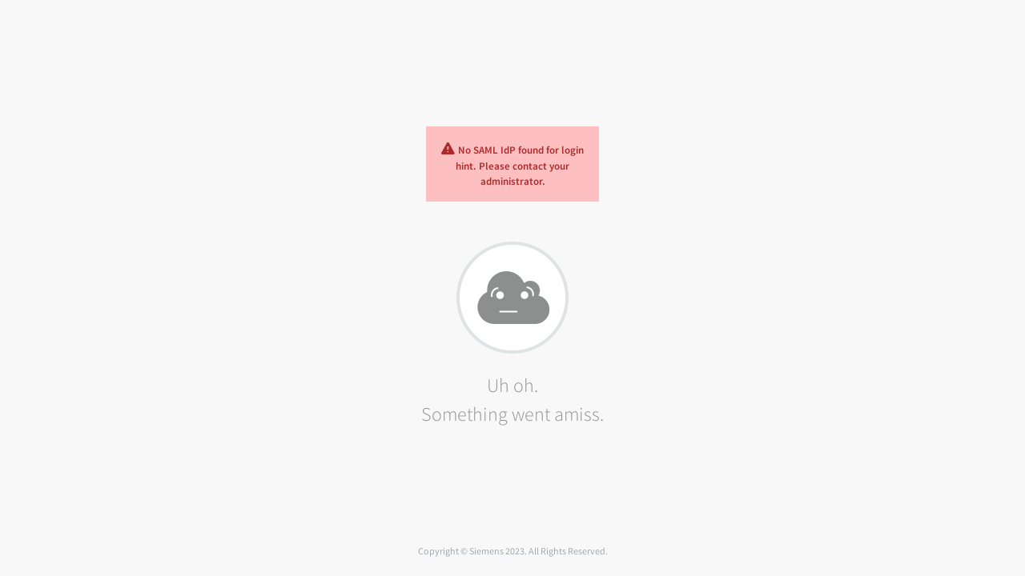

--- FILE ---
content_type: text/html;charset=UTF-8
request_url: https://inraydev-core.piam.eu1.mindsphere.io/login
body_size: 1396
content:
<!DOCTYPE html>
<html dir="ltr" lang="en" >
<head>
    
    <title>core</title>
    <link href='/resources/oss/images/square-logo.png' rel='shortcut icon' />
    <meta charset='utf-8' />
    <meta name='author' content="Cloud Foundry" />
    <meta name='copyright' content="Copyright © Siemens 2023. All Rights Reserved." />
    <meta name='robots' content='all' />
    <meta name='Description' content=""/>
    <meta name='keywords' content=""/>
    <meta name="viewport" content="width=device-width, initial-scale=1.0"/>
    <link href="/vendor/font-awesome/css/font-awesome.min.css" rel="stylesheet"/>
    <link href="/resources/oss/stylesheets/application.css" rel="stylesheet"/>
    
    <script type="text/javascript" src="/resources/javascripts/last_login_time.js"></script>
</head>
<body>
<div class="content">
    <div class="header">
        <div></div>
        <div class="header-image"></div>
    </div>

    <div class="island">
    <div class="island-content">
        <div class="alert alert-error">
            <p>No SAML IdP found for login hint. Please contact your administrator.</p>
        </div>
        <img src="/resources/images/sad_cloud.png" role="presentation" />
    </div>
    <h2>
        Uh oh.<br />
        Something went amiss.
    </h2>
</div>
    <div class="footer-spacer"></div>
</div>
<div class="footer">
    <div class="copyright"
         title="Version: 6.0.20-prod-aws, Commit: 03d99e8, Timestamp: 2024-10-19T06:09:15+0000, UAA: https://piam.eu1.mindsphere.io">
         Copyright © Siemens 2023. All Rights Reserved.
         
        
    </div>
</div>

</body>
</html>

--- FILE ---
content_type: text/css
request_url: https://inraydev-core.piam.eu1.mindsphere.io/resources/oss/stylesheets/application.css
body_size: 236223
content:
@charset "UTF-8";

@font-face {
  font-family: 'Source Sans Pro';
  font-style: normal;
  font-weight: 300;
  src: local('Source Sans Pro Light'), local('SourceSansPro-Light'), url('../../font/sourcesanspro_light.woff2') format('woff2');
  unicode-range: U+0000-00FF, U+0131, U+0152-0153, U+02C6, U+02DA, U+02DC, U+2000-206F, U+2074, U+20AC, U+2212, U+2215;
}
@font-face {
  font-family: 'Source Sans Pro';
  font-style: normal;
  font-weight: 400;
  src: local('Source Sans Pro'), local('SourceSansPro-Regular'), url('../../font/sourcesanspro_regular.woff2') format('woff2');
  unicode-range: U+0000-00FF, U+0131, U+0152-0153, U+02C6, U+02DA, U+02DC, U+2000-206F, U+2074, U+20AC, U+2212, U+2215;
}
@font-face {
  font-family: 'Source Sans Pro';
  font-style: normal;
  font-weight: 600;
  src: local('Source Sans Pro Semibold'), local('SourceSansPro-Semibold'), url('../../font/sourcesanspro_semibold.woff2') format('woff2');
  unicode-range: U+0000-00FF, U+0131, U+0152-0153, U+02C6, U+02DA, U+02DC, U+2000-206F, U+2074, U+20AC, U+2212, U+2215;
}
@font-face {
  font-family: 'Source Sans Pro';
  font-style: normal;
  font-weight: 700;
  src: local('Source Sans Pro Bold'), local('SourceSansPro-Bold'), url('../../font/sourcesanspro_bold.woff2') format('woff2');
  unicode-range: U+0000-00FF, U+0131, U+0152-0153, U+02C6, U+02DA, U+02DC, U+2000-206F, U+2074, U+20AC, U+2212, U+2215;
}

/* ==========================================================================
  Browser support
  ========================================================================== */
/* Typography
   ========================================================================== */
/* Grid
   ========================================================================== */
/*! normalize.css v2.1.3 | MIT License | git.io/normalize */
article,
aside,
details,
figcaption,
figure,
footer,
header,
hgroup,
main,
nav,
section,
summary {
  display: block; }

audio,
canvas,
video {
  display: inline-block; }

audio:not([controls]) {
  display: none;
  height: 0; }

[hidden],
template {
  display: none; }

body {
  -ms-text-size-adjust: 100%;
  -webkit-text-size-adjust: 100%;
  font-family: "Source Sans Pro", sans-serif;
  margin: 0; }

a {
  background: transparent; }

a:focus {
  outline: thin dotted; }

a:active,
a:hover {
  outline: 0; }

h1 {
  font-size: 2em;
  margin: 0.67em 0; }

abbr[title] {
  border-bottom: 1px dotted; }

b,
strong {
  font-weight: bold; }

dfn {
  font-style: italic; }

hr {
  -moz-box-sizing: content-box;
  box-sizing: content-box;
  height: 0; }

mark {
  background: #ff0;
  color: #000; }

code,
kbd,
pre,
samp {
  font-family: monospace, serif;
  font-size: 1em; }

pre {
  white-space: pre-wrap; }

q {
  quotes: "\201C" "\201D" "\2018" "\2019"; }

small {
  font-size: 80%; }

sub,
sup {
  font-size: 75%;
  line-height: 0;
  position: relative;
  vertical-align: baseline; }

sup {
  top: -0.5em; }

sub {
  bottom: -0.25em; }

img {
  border: 0; }

svg:not(:root) {
  overflow: hidden; }

figure {
  margin: 0; }

fieldset {
  border: 1px solid #c0c0c0;
  margin: 0 2px;
  padding: 0.35em 0.625em 0.75em; }

legend {
  border: 0;
  padding: 0; }

button,
input,
select,
textarea {
  font-family: inherit;
  font-size: 100%;
  margin: 0; }

button,
input {
  line-height: normal; }

button,
select {
  text-transform: none; }

button,
html input[type="button"],
input[type="reset"],
input[type="submit"] {
  -webkit-appearance: button;
  cursor: pointer; }

button[disabled],
html input[disabled] {
  cursor: default; }

input[type="checkbox"],
input[type="radio"] {
  box-sizing: border-box;
  padding: 0; }

input[type="search"] {
  -webkit-appearance: textfield;
  -moz-box-sizing: content-box;
  -webkit-box-sizing: content-box;
  box-sizing: content-box; }

input[type="search"]::-webkit-search-cancel-button,
input[type="search"]::-webkit-search-decoration {
  -webkit-appearance: none; }

button::-moz-focus-inner,
input::-moz-focus-inner {
  border: 0;
  padding: 0; }

textarea {
  overflow: auto;
  vertical-align: top; }

table {
  border-collapse: collapse;
  border-spacing: 0; }

*,
*:before,
*:after {
  -webkit-box-sizing: border-box;
  -moz-box-sizing: border-box;
  box-sizing: border-box; }

html {
  font-size: 62.5%;
  -webkit-tap-highlight-color: rgba(0, 0, 0, 0); }

body {
  font-size: 15px;
  line-height: 1.5;
  color: #5d6e73;
  background-color: transparent; }

input,
button,
select,
textarea {
  font-family: inherit;
  font-size: inherit;
  line-height: inherit; }

a {
  color: #49a8d5;
  text-decoration: none; }
  a:hover, a:focus {
    color: #2780aa;
    text-decoration: underline; }
  a:focus {
    outline: thin dotted #333;
    outline: 5px auto -webkit-focus-ring-color;
    outline-offset: -2px; }

img {
  vertical-align: middle; }

.img-responsive {
  display: block;
  max-width: 100%;
  height: auto; }

.img-rounded {
  border-radius: 6px; }

.img-thumbnail {
  padding: 4px;
  line-height: 1.5;
  background-color: transparent;
  border: 1px solid #dddddd;
  border-radius: 4px;
  -webkit-transition: all 0.2s ease-in-out;
  transition: all 0.2s ease-in-out;
  display: inline-block;
  max-width: 100%;
  height: auto; }

.img-circle {
  border-radius: 50%; }

hr {
  margin-top: 22px;
  margin-bottom: 22px;
  border: 0;
  border-top: 1px solid #eeeeee; }

.sr-only {
  position: absolute;
  width: 1px;
  height: 1px;
  margin: -1px;
  padding: 0;
  overflow: hidden;
  clip: rect(0, 0, 0, 0);
  border: 0; }

p {
  margin: 0 0 11px; }

.lead {
  margin-bottom: 22px;
  font-size: 17px;
  font-weight: 200;
  line-height: 1.4; }
  @media (min-width: 768px) {
    .lead {
      font-size: 22.5px; } }

small,
.small {
  font-size: 85%; }

cite {
  font-style: normal; }

.text-muted {
  color: #d4d9da !important; }

.text-primary {
  color: #1b92cb; }
  .text-primary:hover {
    color: #15729e; }

.text-warning {
  color: #c1b293; }
  .text-warning:hover {
    color: #ae9b73; }

.text-danger {
  color: #b94242; }
  .text-danger:hover {
    color: #933535; }

.text-success {
  color: #74af7e; }
  .text-success:hover {
    color: #589863; }

.text-info {
  color: #8e8837; }
  .text-info:hover {
    color: #696529; }

.text-left {
  text-align: left; }

.text-right {
  text-align: right; }

.text-center {
  text-align: center; }

h1, h2, h3, h4, h5, h6,
.h1, .h2, .h3, .h4, .h5, .h6 {
  font-weight: 400;
  line-height: 1.5;
  color: #34928a; }
  h1 small,
  h1 .small, h2 small,
  h2 .small, h3 small,
  h3 .small, h4 small,
  h4 .small, h5 small,
  h5 .small, h6 small,
  h6 .small,
  .h1 small,
  .h1 .small, .h2 small,
  .h2 .small, .h3 small,
  .h3 .small, .h4 small,
  .h4 .small, .h5 small,
  .h5 .small, .h6 small,
  .h6 .small {
    font-weight: normal;
    line-height: 1;
    color: #999999; }

h1,
h2,
h3 {
  margin-top: 22px;
  margin-bottom: 11px; }
  h1 small,
  h1 .small,
  h2 small,
  h2 .small,
  h3 small,
  h3 .small {
    font-size: 65%; }

h4,
h5,
h6 {
  margin-top: 11px;
  margin-bottom: 11px; }
  h4 small,
  h4 .small,
  h5 small,
  h5 .small,
  h6 small,
  h6 .small {
    font-size: 75%; }

h1, .h1 {
  font-size: 20px; }

h2, .h2 {
  font-size: 22px; }

h3, .h3 {
  font-size: 18px; }

h4, .h4 {
  font-size: 18px; }

h5, .h5 {
  font-size: 16px; }

h6, .h6 {
  font-size: 15px; }

.page-header {
  padding-bottom: 10px;
  margin: 44px 0 22px;
  border-bottom: 1px solid #eeeeee; }

ul,
ol {
  margin-top: 0;
  margin-bottom: 11px; }
  ul ul,
  ul ol,
  ol ul,
  ol ol {
    margin-bottom: 0; }

.list-unstyled, .list-inline, .list-inline-divider, .list-vertical-divider, .list-vertical-divider-2, .page-footer .list-footer, .list-breadcrumb, .list-steps, .headers .nav-list, .page-footer .list-legal {
  padding-left: 0;
  list-style: none; }

.list-inline > li, .list-inline-divider > li, .list-vertical-divider > li, .list-vertical-divider-2 > li, .page-footer .list-footer > li, .list-breadcrumb > li, .list-steps > li, .headers .nav-list > li, .page-footer .list-legal > li {
  display: inline-block;
  padding-left: 5px;
  padding-right: 5px; }
  .list-inline > li:first-child, .list-inline-divider > li:first-child, .list-vertical-divider > li:first-child, .list-vertical-divider-2 > li:first-child, .page-footer .list-footer > li:first-child, .list-breadcrumb > li:first-child, .list-steps > li:first-child, .headers .nav-list > li:first-child, .page-footer .list-legal > li:first-child {
    padding-left: 0; }

dl {
  margin-bottom: 22px; }

dt,
dd {
  line-height: 1.5; }

dt {
  font-weight: bold; }

dd {
  margin-left: 0; }

@media (min-width: 768px) {
  .dl-horizontal dt {
    float: left;
    width: 160px;
    clear: left;
    text-align: right;
    overflow: hidden;
    text-overflow: ellipsis;
    white-space: nowrap; }
  .dl-horizontal dd {
    margin-left: 180px; }
    .dl-horizontal dd:before, .dl-horizontal dd:after {
      content: " ";
      /* 1 */
      display: table;
      /* 2 */ }
    .dl-horizontal dd:after {
      clear: both; } }
abbr[title],
abbr[data-original-title] {
  cursor: help;
  border-bottom: 1px dotted #999999; }

abbr.initialism {
  font-size: 90%;
  text-transform: uppercase; }

blockquote {
  padding: 11px 22px;
  margin: 0 0 22px;
  border-left: 5px solid #eeeeee; }
  blockquote p {
    font-size: 18.75px;
    font-weight: 300;
    line-height: 1.25; }
  blockquote p:last-child {
    margin-bottom: 0; }
  blockquote small {
    display: block;
    line-height: 1.5;
    color: #999999; }
    blockquote small:before {
      content: '\2014 \00A0'; }
  blockquote.pull-right {
    padding-right: 15px;
    padding-left: 0;
    border-right: 5px solid #eeeeee;
    border-left: 0; }
    blockquote.pull-right p,
    blockquote.pull-right small,
    blockquote.pull-right .small {
      text-align: right; }
    blockquote.pull-right small:before,
    blockquote.pull-right .small:before {
      content: ''; }
    blockquote.pull-right small:after,
    blockquote.pull-right .small:after {
      content: '\00A0 \2014'; }

blockquote:before,
blockquote:after {
  content: ""; }

address {
  margin-bottom: 22px;
  font-style: normal;
  line-height: 1.5; }

code,
kbd,
pre,
samp {
  font-family: Monaco, Menlo, Consolas, "Courier New", monospace; }

code {
  padding: 2px 4px;
  font-size: 90%;
  color: #c7254e;
  background-color: #f9f2f4;
  white-space: nowrap;
  border-radius: 4px; }

pre {
  display: block;
  padding: 10.5px;
  margin: 0 0 11px;
  font-size: 14px;
  line-height: 1.5;
  word-break: break-all;
  word-wrap: break-word;
  color: #333333;
  background-color: whitesmoke;
  border: 1px solid #cccccc;
  border-radius: 4px; }
  pre code {
    padding: 0;
    font-size: inherit;
    color: inherit;
    white-space: pre-wrap;
    background-color: transparent;
    border-radius: 0; }

.pre-scrollable {
  max-height: 340px;
  overflow-y: scroll; }

.container {
  margin-right: auto;
  margin-left: auto;
  padding-left: 15px;
  padding-right: 15px; }
  .container:before, .container:after {
    content: " ";
    /* 1 */
    display: table;
    /* 2 */ }
  .container:after {
    clear: both; }

.row {
  margin-left: -15px;
  margin-right: -15px; }
  .row:before, .row:after {
    content: " ";
    /* 1 */
    display: table;
    /* 2 */ }
  .row:after {
    clear: both; }

.col-xs-23, .col-sm-23, .col-md-23, .col-lg-23, .col-xs-22, .col-sm-22, .col-md-22, .col-lg-22, .col-xs-21, .col-sm-21, .col-md-21, .col-lg-21, .col-xs-20, .col-sm-20, .col-md-20, .col-lg-20, .col-xs-19, .col-sm-19, .col-md-19, .col-lg-19, .col-xs-18, .col-sm-18, .col-md-18, .col-lg-18, .col-xs-17, .col-sm-17, .col-md-17, .col-lg-17, .col-xs-16, .col-sm-16, .col-md-16, .col-lg-16, .col-xs-15, .col-sm-15, .col-md-15, .col-lg-15, .col-xs-14, .col-sm-14, .col-md-14, .col-lg-14, .col-xs-13, .col-sm-13, .col-md-13, .col-lg-13, .col-xs-12, .col-sm-12, .col-md-12, .col-lg-12, .col-xs-11, .col-sm-11, .col-md-11, .col-lg-11, .col-xs-10, .col-sm-10, .col-md-10, .col-lg-10, .col-xs-9, .col-sm-9, .col-md-9, .col-lg-9, .col-xs-8, .col-sm-8, .col-md-8, .col-lg-8, .col-xs-7, .col-sm-7, .col-md-7, .col-lg-7, .col-xs-6, .col-sm-6, .col-md-6, .col-lg-6, .col-xs-5, .col-sm-5, .col-md-5, .col-lg-5, .col-xs-4, .col-sm-4, .col-md-4, .col-lg-4, .col-xs-3, .col-sm-3, .col-md-3, .col-lg-3, .col-xs-2, .col-sm-2, .col-md-2, .col-lg-2, .col-xs-1, .col-sm-1, .col-md-1, .col-lg-1, .col-xs-24, .col-sm-24, .col-md-24, .col-lg-24 {
  position: relative;
  min-height: 1px;
  padding-left: 15px;
  padding-right: 15px; }

.col-xs-23, .col-xs-22, .col-xs-21, .col-xs-20, .col-xs-19, .col-xs-18, .col-xs-17, .col-xs-16, .col-xs-15, .col-xs-14, .col-xs-13, .col-xs-12, .col-xs-11, .col-xs-10, .col-xs-9, .col-xs-8, .col-xs-7, .col-xs-6, .col-xs-5, .col-xs-4, .col-xs-3, .col-xs-2, .col-xs-1, .col-xs-24 {
  float: left; }

.col-xs-1 {
  width: 4.16667%; }

.col-xs-2 {
  width: 8.33333%; }

.col-xs-3 {
  width: 12.5%; }

.col-xs-4 {
  width: 16.66667%; }

.col-xs-5 {
  width: 20.83333%; }

.col-xs-6 {
  width: 25%; }

.col-xs-7 {
  width: 29.16667%; }

.col-xs-8 {
  width: 33.33333%; }

.col-xs-9 {
  width: 37.5%; }

.col-xs-10 {
  width: 41.66667%; }

.col-xs-11 {
  width: 45.83333%; }

.col-xs-12 {
  width: 50%; }

.col-xs-13 {
  width: 54.16667%; }

.col-xs-14 {
  width: 58.33333%; }

.col-xs-15 {
  width: 62.5%; }

.col-xs-16 {
  width: 66.66667%; }

.col-xs-17 {
  width: 70.83333%; }

.col-xs-18 {
  width: 75%; }

.col-xs-19 {
  width: 79.16667%; }

.col-xs-20 {
  width: 83.33333%; }

.col-xs-21 {
  width: 87.5%; }

.col-xs-22 {
  width: 91.66667%; }

.col-xs-23 {
  width: 95.83333%; }

.col-xs-24 {
  width: 100%; }

.col-xs-pull-1 {
  right: 4.16667%; }

.col-xs-pull-2 {
  right: 8.33333%; }

.col-xs-pull-3 {
  right: 12.5%; }

.col-xs-pull-4 {
  right: 16.66667%; }

.col-xs-pull-5 {
  right: 20.83333%; }

.col-xs-pull-6 {
  right: 25%; }

.col-xs-pull-7 {
  right: 29.16667%; }

.col-xs-pull-8 {
  right: 33.33333%; }

.col-xs-pull-9 {
  right: 37.5%; }

.col-xs-pull-10 {
  right: 41.66667%; }

.col-xs-pull-11 {
  right: 45.83333%; }

.col-xs-pull-12 {
  right: 50%; }

.col-xs-pull-13 {
  right: 54.16667%; }

.col-xs-pull-14 {
  right: 58.33333%; }

.col-xs-pull-15 {
  right: 62.5%; }

.col-xs-pull-16 {
  right: 66.66667%; }

.col-xs-pull-17 {
  right: 70.83333%; }

.col-xs-pull-18 {
  right: 75%; }

.col-xs-pull-19 {
  right: 79.16667%; }

.col-xs-pull-20 {
  right: 83.33333%; }

.col-xs-pull-21 {
  right: 87.5%; }

.col-xs-pull-22 {
  right: 91.66667%; }

.col-xs-pull-23 {
  right: 95.83333%; }

.col-xs-pull-24 {
  right: 100%; }

.col-xs-push-1 {
  left: 4.16667%; }

.col-xs-push-2 {
  left: 8.33333%; }

.col-xs-push-3 {
  left: 12.5%; }

.col-xs-push-4 {
  left: 16.66667%; }

.col-xs-push-5 {
  left: 20.83333%; }

.col-xs-push-6 {
  left: 25%; }

.col-xs-push-7 {
  left: 29.16667%; }

.col-xs-push-8 {
  left: 33.33333%; }

.col-xs-push-9 {
  left: 37.5%; }

.col-xs-push-10 {
  left: 41.66667%; }

.col-xs-push-11 {
  left: 45.83333%; }

.col-xs-push-12 {
  left: 50%; }

.col-xs-push-13 {
  left: 54.16667%; }

.col-xs-push-14 {
  left: 58.33333%; }

.col-xs-push-15 {
  left: 62.5%; }

.col-xs-push-16 {
  left: 66.66667%; }

.col-xs-push-17 {
  left: 70.83333%; }

.col-xs-push-18 {
  left: 75%; }

.col-xs-push-19 {
  left: 79.16667%; }

.col-xs-push-20 {
  left: 83.33333%; }

.col-xs-push-21 {
  left: 87.5%; }

.col-xs-push-22 {
  left: 91.66667%; }

.col-xs-push-23 {
  left: 95.83333%; }

.col-xs-push-24 {
  left: 100%; }

.col-xs-offset-1 {
  margin-left: 4.16667%; }

.col-xs-offset-2 {
  margin-left: 8.33333%; }

.col-xs-offset-3 {
  margin-left: 12.5%; }

.col-xs-offset-4 {
  margin-left: 16.66667%; }

.col-xs-offset-5 {
  margin-left: 20.83333%; }

.col-xs-offset-6 {
  margin-left: 25%; }

.col-xs-offset-7 {
  margin-left: 29.16667%; }

.col-xs-offset-8 {
  margin-left: 33.33333%; }

.col-xs-offset-9 {
  margin-left: 37.5%; }

.col-xs-offset-10 {
  margin-left: 41.66667%; }

.col-xs-offset-11 {
  margin-left: 45.83333%; }

.col-xs-offset-12 {
  margin-left: 50%; }

.col-xs-offset-13 {
  margin-left: 54.16667%; }

.col-xs-offset-14 {
  margin-left: 58.33333%; }

.col-xs-offset-15 {
  margin-left: 62.5%; }

.col-xs-offset-16 {
  margin-left: 66.66667%; }

.col-xs-offset-17 {
  margin-left: 70.83333%; }

.col-xs-offset-18 {
  margin-left: 75%; }

.col-xs-offset-19 {
  margin-left: 79.16667%; }

.col-xs-offset-20 {
  margin-left: 83.33333%; }

.col-xs-offset-21 {
  margin-left: 87.5%; }

.col-xs-offset-22 {
  margin-left: 91.66667%; }

.col-xs-offset-23 {
  margin-left: 95.83333%; }

.col-xs-offset-24 {
  margin-left: 100%; }

@media (min-width: 768px) {
  .container {
    width: 750px; }

  .col-sm-23, .col-sm-22, .col-sm-21, .col-sm-20, .col-sm-19, .col-sm-18, .col-sm-17, .col-sm-16, .col-sm-15, .col-sm-14, .col-sm-13, .col-sm-12, .col-sm-11, .col-sm-10, .col-sm-9, .col-sm-8, .col-sm-7, .col-sm-6, .col-sm-5, .col-sm-4, .col-sm-3, .col-sm-2, .col-sm-1, .col-sm-24 {
    float: left; }

  .col-sm-1 {
    width: 4.16667%; }

  .col-sm-2 {
    width: 8.33333%; }

  .col-sm-3 {
    width: 12.5%; }

  .col-sm-4 {
    width: 16.66667%; }

  .col-sm-5 {
    width: 20.83333%; }

  .col-sm-6 {
    width: 25%; }

  .col-sm-7 {
    width: 29.16667%; }

  .col-sm-8 {
    width: 33.33333%; }

  .col-sm-9 {
    width: 37.5%; }

  .col-sm-10 {
    width: 41.66667%; }

  .col-sm-11 {
    width: 45.83333%; }

  .col-sm-12 {
    width: 50%; }

  .col-sm-13 {
    width: 54.16667%; }

  .col-sm-14 {
    width: 58.33333%; }

  .col-sm-15 {
    width: 62.5%; }

  .col-sm-16 {
    width: 66.66667%; }

  .col-sm-17 {
    width: 70.83333%; }

  .col-sm-18 {
    width: 75%; }

  .col-sm-19 {
    width: 79.16667%; }

  .col-sm-20 {
    width: 83.33333%; }

  .col-sm-21 {
    width: 87.5%; }

  .col-sm-22 {
    width: 91.66667%; }

  .col-sm-23 {
    width: 95.83333%; }

  .col-sm-24 {
    width: 100%; }

  .col-sm-pull-1 {
    right: 4.16667%; }

  .col-sm-pull-2 {
    right: 8.33333%; }

  .col-sm-pull-3 {
    right: 12.5%; }

  .col-sm-pull-4 {
    right: 16.66667%; }

  .col-sm-pull-5 {
    right: 20.83333%; }

  .col-sm-pull-6 {
    right: 25%; }

  .col-sm-pull-7 {
    right: 29.16667%; }

  .col-sm-pull-8 {
    right: 33.33333%; }

  .col-sm-pull-9 {
    right: 37.5%; }

  .col-sm-pull-10 {
    right: 41.66667%; }

  .col-sm-pull-11 {
    right: 45.83333%; }

  .col-sm-pull-12 {
    right: 50%; }

  .col-sm-pull-13 {
    right: 54.16667%; }

  .col-sm-pull-14 {
    right: 58.33333%; }

  .col-sm-pull-15 {
    right: 62.5%; }

  .col-sm-pull-16 {
    right: 66.66667%; }

  .col-sm-pull-17 {
    right: 70.83333%; }

  .col-sm-pull-18 {
    right: 75%; }

  .col-sm-pull-19 {
    right: 79.16667%; }

  .col-sm-pull-20 {
    right: 83.33333%; }

  .col-sm-pull-21 {
    right: 87.5%; }

  .col-sm-pull-22 {
    right: 91.66667%; }

  .col-sm-pull-23 {
    right: 95.83333%; }

  .col-sm-pull-24 {
    right: 100%; }

  .col-sm-push-1 {
    left: 4.16667%; }

  .col-sm-push-2 {
    left: 8.33333%; }

  .col-sm-push-3 {
    left: 12.5%; }

  .col-sm-push-4 {
    left: 16.66667%; }

  .col-sm-push-5 {
    left: 20.83333%; }

  .col-sm-push-6 {
    left: 25%; }

  .col-sm-push-7 {
    left: 29.16667%; }

  .col-sm-push-8 {
    left: 33.33333%; }

  .col-sm-push-9 {
    left: 37.5%; }

  .col-sm-push-10 {
    left: 41.66667%; }

  .col-sm-push-11 {
    left: 45.83333%; }

  .col-sm-push-12 {
    left: 50%; }

  .col-sm-push-13 {
    left: 54.16667%; }

  .col-sm-push-14 {
    left: 58.33333%; }

  .col-sm-push-15 {
    left: 62.5%; }

  .col-sm-push-16 {
    left: 66.66667%; }

  .col-sm-push-17 {
    left: 70.83333%; }

  .col-sm-push-18 {
    left: 75%; }

  .col-sm-push-19 {
    left: 79.16667%; }

  .col-sm-push-20 {
    left: 83.33333%; }

  .col-sm-push-21 {
    left: 87.5%; }

  .col-sm-push-22 {
    left: 91.66667%; }

  .col-sm-push-23 {
    left: 95.83333%; }

  .col-sm-push-24 {
    left: 100%; }

  .col-sm-offset-1 {
    margin-left: 4.16667%; }

  .col-sm-offset-2 {
    margin-left: 8.33333%; }

  .col-sm-offset-3 {
    margin-left: 12.5%; }

  .col-sm-offset-4 {
    margin-left: 16.66667%; }

  .col-sm-offset-5 {
    margin-left: 20.83333%; }

  .col-sm-offset-6 {
    margin-left: 25%; }

  .col-sm-offset-7 {
    margin-left: 29.16667%; }

  .col-sm-offset-8 {
    margin-left: 33.33333%; }

  .col-sm-offset-9 {
    margin-left: 37.5%; }

  .col-sm-offset-10 {
    margin-left: 41.66667%; }

  .col-sm-offset-11 {
    margin-left: 45.83333%; }

  .col-sm-offset-12 {
    margin-left: 50%; }

  .col-sm-offset-13 {
    margin-left: 54.16667%; }

  .col-sm-offset-14 {
    margin-left: 58.33333%; }

  .col-sm-offset-15 {
    margin-left: 62.5%; }

  .col-sm-offset-16 {
    margin-left: 66.66667%; }

  .col-sm-offset-17 {
    margin-left: 70.83333%; }

  .col-sm-offset-18 {
    margin-left: 75%; }

  .col-sm-offset-19 {
    margin-left: 79.16667%; }

  .col-sm-offset-20 {
    margin-left: 83.33333%; }

  .col-sm-offset-21 {
    margin-left: 87.5%; }

  .col-sm-offset-22 {
    margin-left: 91.66667%; }

  .col-sm-offset-23 {
    margin-left: 95.83333%; }

  .col-sm-offset-24 {
    margin-left: 100%; } }
@media (min-width: 992px) {
  .container {
    width: 970px; }

  .col-md-23, .col-md-22, .col-md-21, .col-md-20, .col-md-19, .col-md-18, .col-md-17, .col-md-16, .col-md-15, .col-md-14, .col-md-13, .col-md-12, .col-md-11, .col-md-10, .col-md-9, .col-md-8, .col-md-7, .col-md-6, .col-md-5, .col-md-4, .col-md-3, .col-md-2, .col-md-1, .col-md-24 {
    float: left; }

  .col-md-1 {
    width: 4.16667%; }

  .col-md-2 {
    width: 8.33333%; }

  .col-md-3 {
    width: 12.5%; }

  .col-md-4 {
    width: 16.66667%; }

  .col-md-5 {
    width: 20.83333%; }

  .col-md-6 {
    width: 25%; }

  .col-md-7 {
    width: 29.16667%; }

  .col-md-8 {
    width: 33.33333%; }

  .col-md-9 {
    width: 37.5%; }

  .col-md-10 {
    width: 41.66667%; }

  .col-md-11 {
    width: 45.83333%; }

  .col-md-12 {
    width: 50%; }

  .col-md-13 {
    width: 54.16667%; }

  .col-md-14 {
    width: 58.33333%; }

  .col-md-15 {
    width: 62.5%; }

  .col-md-16 {
    width: 66.66667%; }

  .col-md-17 {
    width: 70.83333%; }

  .col-md-18 {
    width: 75%; }

  .col-md-19 {
    width: 79.16667%; }

  .col-md-20 {
    width: 83.33333%; }

  .col-md-21 {
    width: 87.5%; }

  .col-md-22 {
    width: 91.66667%; }

  .col-md-23 {
    width: 95.83333%; }

  .col-md-24 {
    width: 100%; }

  .col-md-pull-1 {
    right: 4.16667%; }

  .col-md-pull-2 {
    right: 8.33333%; }

  .col-md-pull-3 {
    right: 12.5%; }

  .col-md-pull-4 {
    right: 16.66667%; }

  .col-md-pull-5 {
    right: 20.83333%; }

  .col-md-pull-6 {
    right: 25%; }

  .col-md-pull-7 {
    right: 29.16667%; }

  .col-md-pull-8 {
    right: 33.33333%; }

  .col-md-pull-9 {
    right: 37.5%; }

  .col-md-pull-10 {
    right: 41.66667%; }

  .col-md-pull-11 {
    right: 45.83333%; }

  .col-md-pull-12 {
    right: 50%; }

  .col-md-pull-13 {
    right: 54.16667%; }

  .col-md-pull-14 {
    right: 58.33333%; }

  .col-md-pull-15 {
    right: 62.5%; }

  .col-md-pull-16 {
    right: 66.66667%; }

  .col-md-pull-17 {
    right: 70.83333%; }

  .col-md-pull-18 {
    right: 75%; }

  .col-md-pull-19 {
    right: 79.16667%; }

  .col-md-pull-20 {
    right: 83.33333%; }

  .col-md-pull-21 {
    right: 87.5%; }

  .col-md-pull-22 {
    right: 91.66667%; }

  .col-md-pull-23 {
    right: 95.83333%; }

  .col-md-pull-24 {
    right: 100%; }

  .col-md-push-1 {
    left: 4.16667%; }

  .col-md-push-2 {
    left: 8.33333%; }

  .col-md-push-3 {
    left: 12.5%; }

  .col-md-push-4 {
    left: 16.66667%; }

  .col-md-push-5 {
    left: 20.83333%; }

  .col-md-push-6 {
    left: 25%; }

  .col-md-push-7 {
    left: 29.16667%; }

  .col-md-push-8 {
    left: 33.33333%; }

  .col-md-push-9 {
    left: 37.5%; }

  .col-md-push-10 {
    left: 41.66667%; }

  .col-md-push-11 {
    left: 45.83333%; }

  .col-md-push-12 {
    left: 50%; }

  .col-md-push-13 {
    left: 54.16667%; }

  .col-md-push-14 {
    left: 58.33333%; }

  .col-md-push-15 {
    left: 62.5%; }

  .col-md-push-16 {
    left: 66.66667%; }

  .col-md-push-17 {
    left: 70.83333%; }

  .col-md-push-18 {
    left: 75%; }

  .col-md-push-19 {
    left: 79.16667%; }

  .col-md-push-20 {
    left: 83.33333%; }

  .col-md-push-21 {
    left: 87.5%; }

  .col-md-push-22 {
    left: 91.66667%; }

  .col-md-push-23 {
    left: 95.83333%; }

  .col-md-push-24 {
    left: 100%; }

  .col-md-offset-1 {
    margin-left: 4.16667%; }

  .col-md-offset-2 {
    margin-left: 8.33333%; }

  .col-md-offset-3 {
    margin-left: 12.5%; }

  .col-md-offset-4 {
    margin-left: 16.66667%; }

  .col-md-offset-5 {
    margin-left: 20.83333%; }

  .col-md-offset-6 {
    margin-left: 25%; }

  .col-md-offset-7 {
    margin-left: 29.16667%; }

  .col-md-offset-8 {
    margin-left: 33.33333%; }

  .col-md-offset-9 {
    margin-left: 37.5%; }

  .col-md-offset-10 {
    margin-left: 41.66667%; }

  .col-md-offset-11 {
    margin-left: 45.83333%; }

  .col-md-offset-12 {
    margin-left: 50%; }

  .col-md-offset-13 {
    margin-left: 54.16667%; }

  .col-md-offset-14 {
    margin-left: 58.33333%; }

  .col-md-offset-15 {
    margin-left: 62.5%; }

  .col-md-offset-16 {
    margin-left: 66.66667%; }

  .col-md-offset-17 {
    margin-left: 70.83333%; }

  .col-md-offset-18 {
    margin-left: 75%; }

  .col-md-offset-19 {
    margin-left: 79.16667%; }

  .col-md-offset-20 {
    margin-left: 83.33333%; }

  .col-md-offset-21 {
    margin-left: 87.5%; }

  .col-md-offset-22 {
    margin-left: 91.66667%; }

  .col-md-offset-23 {
    margin-left: 95.83333%; }

  .col-md-offset-24 {
    margin-left: 100%; } }
@media (min-width: 1200px) {
  .container {
    width: 1170px; }

  .col-lg-23, .col-lg-22, .col-lg-21, .col-lg-20, .col-lg-19, .col-lg-18, .col-lg-17, .col-lg-16, .col-lg-15, .col-lg-14, .col-lg-13, .col-lg-12, .col-lg-11, .col-lg-10, .col-lg-9, .col-lg-8, .col-lg-7, .col-lg-6, .col-lg-5, .col-lg-4, .col-lg-3, .col-lg-2, .col-lg-1, .col-lg-24 {
    float: left; }

  .col-lg-1 {
    width: 4.16667%; }

  .col-lg-2 {
    width: 8.33333%; }

  .col-lg-3 {
    width: 12.5%; }

  .col-lg-4 {
    width: 16.66667%; }

  .col-lg-5 {
    width: 20.83333%; }

  .col-lg-6 {
    width: 25%; }

  .col-lg-7 {
    width: 29.16667%; }

  .col-lg-8 {
    width: 33.33333%; }

  .col-lg-9 {
    width: 37.5%; }

  .col-lg-10 {
    width: 41.66667%; }

  .col-lg-11 {
    width: 45.83333%; }

  .col-lg-12 {
    width: 50%; }

  .col-lg-13 {
    width: 54.16667%; }

  .col-lg-14 {
    width: 58.33333%; }

  .col-lg-15 {
    width: 62.5%; }

  .col-lg-16 {
    width: 66.66667%; }

  .col-lg-17 {
    width: 70.83333%; }

  .col-lg-18 {
    width: 75%; }

  .col-lg-19 {
    width: 79.16667%; }

  .col-lg-20 {
    width: 83.33333%; }

  .col-lg-21 {
    width: 87.5%; }

  .col-lg-22 {
    width: 91.66667%; }

  .col-lg-23 {
    width: 95.83333%; }

  .col-lg-24 {
    width: 100%; }

  .col-lg-pull-1 {
    right: 4.16667%; }

  .col-lg-pull-2 {
    right: 8.33333%; }

  .col-lg-pull-3 {
    right: 12.5%; }

  .col-lg-pull-4 {
    right: 16.66667%; }

  .col-lg-pull-5 {
    right: 20.83333%; }

  .col-lg-pull-6 {
    right: 25%; }

  .col-lg-pull-7 {
    right: 29.16667%; }

  .col-lg-pull-8 {
    right: 33.33333%; }

  .col-lg-pull-9 {
    right: 37.5%; }

  .col-lg-pull-10 {
    right: 41.66667%; }

  .col-lg-pull-11 {
    right: 45.83333%; }

  .col-lg-pull-12 {
    right: 50%; }

  .col-lg-pull-13 {
    right: 54.16667%; }

  .col-lg-pull-14 {
    right: 58.33333%; }

  .col-lg-pull-15 {
    right: 62.5%; }

  .col-lg-pull-16 {
    right: 66.66667%; }

  .col-lg-pull-17 {
    right: 70.83333%; }

  .col-lg-pull-18 {
    right: 75%; }

  .col-lg-pull-19 {
    right: 79.16667%; }

  .col-lg-pull-20 {
    right: 83.33333%; }

  .col-lg-pull-21 {
    right: 87.5%; }

  .col-lg-pull-22 {
    right: 91.66667%; }

  .col-lg-pull-23 {
    right: 95.83333%; }

  .col-lg-pull-24 {
    right: 100%; }

  .col-lg-push-1 {
    left: 4.16667%; }

  .col-lg-push-2 {
    left: 8.33333%; }

  .col-lg-push-3 {
    left: 12.5%; }

  .col-lg-push-4 {
    left: 16.66667%; }

  .col-lg-push-5 {
    left: 20.83333%; }

  .col-lg-push-6 {
    left: 25%; }

  .col-lg-push-7 {
    left: 29.16667%; }

  .col-lg-push-8 {
    left: 33.33333%; }

  .col-lg-push-9 {
    left: 37.5%; }

  .col-lg-push-10 {
    left: 41.66667%; }

  .col-lg-push-11 {
    left: 45.83333%; }

  .col-lg-push-12 {
    left: 50%; }

  .col-lg-push-13 {
    left: 54.16667%; }

  .col-lg-push-14 {
    left: 58.33333%; }

  .col-lg-push-15 {
    left: 62.5%; }

  .col-lg-push-16 {
    left: 66.66667%; }

  .col-lg-push-17 {
    left: 70.83333%; }

  .col-lg-push-18 {
    left: 75%; }

  .col-lg-push-19 {
    left: 79.16667%; }

  .col-lg-push-20 {
    left: 83.33333%; }

  .col-lg-push-21 {
    left: 87.5%; }

  .col-lg-push-22 {
    left: 91.66667%; }

  .col-lg-push-23 {
    left: 95.83333%; }

  .col-lg-push-24 {
    left: 100%; }

  .col-lg-offset-1 {
    margin-left: 4.16667%; }

  .col-lg-offset-2 {
    margin-left: 8.33333%; }

  .col-lg-offset-3 {
    margin-left: 12.5%; }

  .col-lg-offset-4 {
    margin-left: 16.66667%; }

  .col-lg-offset-5 {
    margin-left: 20.83333%; }

  .col-lg-offset-6 {
    margin-left: 25%; }

  .col-lg-offset-7 {
    margin-left: 29.16667%; }

  .col-lg-offset-8 {
    margin-left: 33.33333%; }

  .col-lg-offset-9 {
    margin-left: 37.5%; }

  .col-lg-offset-10 {
    margin-left: 41.66667%; }

  .col-lg-offset-11 {
    margin-left: 45.83333%; }

  .col-lg-offset-12 {
    margin-left: 50%; }

  .col-lg-offset-13 {
    margin-left: 54.16667%; }

  .col-lg-offset-14 {
    margin-left: 58.33333%; }

  .col-lg-offset-15 {
    margin-left: 62.5%; }

  .col-lg-offset-16 {
    margin-left: 66.66667%; }

  .col-lg-offset-17 {
    margin-left: 70.83333%; }

  .col-lg-offset-18 {
    margin-left: 75%; }

  .col-lg-offset-19 {
    margin-left: 79.16667%; }

  .col-lg-offset-20 {
    margin-left: 83.33333%; }

  .col-lg-offset-21 {
    margin-left: 87.5%; }

  .col-lg-offset-22 {
    margin-left: 91.66667%; }

  .col-lg-offset-23 {
    margin-left: 95.83333%; }

  .col-lg-offset-24 {
    margin-left: 100%; } }
table {
  max-width: 100%;
  background-color: transparent; }

th {
  text-align: left; }

.table {
  width: 100%;
  margin-bottom: 22px; }
  .table > thead > tr > th,
  .table > thead > tr > td,
  .table > tbody > tr > th,
  .table > tbody > tr > td,
  .table > tfoot > tr > th,
  .table > tfoot > tr > td {
    padding: 8px 14px;
    line-height: 1.5;
    vertical-align: top;
    border-top: 1px solid #dddddd; }
  .table > thead > tr > th {
    vertical-align: bottom;
    border-bottom: 2px solid #dddddd; }
  .table > caption + thead > tr:first-child > th,
  .table > caption + thead > tr:first-child > td,
  .table > colgroup + thead > tr:first-child > th,
  .table > colgroup + thead > tr:first-child > td,
  .table > thead:first-child > tr:first-child > th,
  .table > thead:first-child > tr:first-child > td {
    border-top: 0; }
  .table > tbody + tbody {
    border-top: 2px solid #dddddd; }
  .table .table {
    background-color: transparent; }

.table-condensed > thead > tr > th,
.table-condensed > thead > tr > td,
.table-condensed > tbody > tr > th,
.table-condensed > tbody > tr > td,
.table-condensed > tfoot > tr > th,
.table-condensed > tfoot > tr > td {
  padding: 5px; }

.table-bordered {
  border: 1px solid #dddddd; }
  .table-bordered > thead > tr > th,
  .table-bordered > thead > tr > td,
  .table-bordered > tbody > tr > th,
  .table-bordered > tbody > tr > td,
  .table-bordered > tfoot > tr > th,
  .table-bordered > tfoot > tr > td {
    border: 1px solid #dddddd; }
  .table-bordered > thead > tr > th,
  .table-bordered > thead > tr > td {
    border-bottom-width: 2px; }

.table-striped > tbody > tr:nth-child(odd) > td,
.table-striped > tbody > tr:nth-child(odd) > th {
  background-color: #f8f8f8; }

.table-hover > tbody > tr:hover > td,
.table-hover > tbody > tr:hover > th {
  background-color: rgba(73, 168, 213, 0.07); }

table col[class*="col-"] {
  float: none;
  display: table-column; }

table td[class*="col-"],
table th[class*="col-"] {
  float: none;
  display: table-cell; }

.table > thead > tr > td.active,
.table > thead > tr > th.active, .table > thead > tr.active > td, .table > thead > tr.active > th,
.table > tbody > tr > td.active,
.table > tbody > tr > th.active,
.table > tbody > tr.active > td,
.table > tbody > tr.active > th,
.table > tfoot > tr > td.active,
.table > tfoot > tr > th.active,
.table > tfoot > tr.active > td,
.table > tfoot > tr.active > th {
  background-color: rgba(73, 168, 213, 0.07); }

.table > thead > tr > td.success,
.table > thead > tr > th.success, .table > thead > tr.success > td, .table > thead > tr.success > th,
.table > tbody > tr > td.success,
.table > tbody > tr > th.success,
.table > tbody > tr.success > td,
.table > tbody > tr.success > th,
.table > tfoot > tr > td.success,
.table > tfoot > tr > th.success,
.table > tfoot > tr.success > td,
.table > tfoot > tr.success > th {
  background-color: #676767; }

.table-hover > tbody > tr > td.success:hover,
.table-hover > tbody > tr > th.success:hover, .table-hover > tbody > tr.success:hover > td, .table-hover > tbody > tr.success:hover > th {
  background-color: #5a5a5a; }

.table > thead > tr > td.danger,
.table > thead > tr > th.danger, .table > thead > tr.danger > td, .table > thead > tr.danger > th,
.table > tbody > tr > td.danger,
.table > tbody > tr > th.danger,
.table > tbody > tr.danger > td,
.table > tbody > tr.danger > th,
.table > tfoot > tr > td.danger,
.table > tfoot > tr > th.danger,
.table > tfoot > tr.danger > td,
.table > tfoot > tr.danger > th {
  background-color: #cb7171; }

.table-hover > tbody > tr > td.danger:hover,
.table-hover > tbody > tr > th.danger:hover, .table-hover > tbody > tr.danger:hover > td, .table-hover > tbody > tr.danger:hover > th {
  background-color: #c45e5e; }

.table > thead > tr > td.warning,
.table > thead > tr > th.warning, .table > thead > tr.warning > td, .table > thead > tr.warning > th,
.table > tbody > tr > td.warning,
.table > tbody > tr > th.warning,
.table > tbody > tr.warning > td,
.table > tbody > tr.warning > th,
.table > tfoot > tr > td.warning,
.table > tfoot > tr > th.warning,
.table > tfoot > tr.warning > td,
.table > tfoot > tr.warning > th {
  background-color: #f7eacd; }

.table-hover > tbody > tr > td.warning:hover,
.table-hover > tbody > tr > th.warning:hover, .table-hover > tbody > tr.warning:hover > td, .table-hover > tbody > tr.warning:hover > th {
  background-color: #f3e1b7; }

@media (max-width: 767px) {
  .table-responsive {
    width: 100%;
    margin-bottom: 16.5px;
    overflow-y: hidden;
    overflow-x: scroll;
    -ms-overflow-style: -ms-autohiding-scrollbar;
    border: 1px solid #dddddd;
    -webkit-overflow-scrolling: touch; }
    .table-responsive > .table {
      margin-bottom: 0; }
      .table-responsive > .table > thead > tr > th,
      .table-responsive > .table > thead > tr > td,
      .table-responsive > .table > tbody > tr > th,
      .table-responsive > .table > tbody > tr > td,
      .table-responsive > .table > tfoot > tr > th,
      .table-responsive > .table > tfoot > tr > td {
        white-space: nowrap; }
    .table-responsive > .table-bordered {
      border: 0; }
      .table-responsive > .table-bordered > thead > tr > th:first-child,
      .table-responsive > .table-bordered > thead > tr > td:first-child,
      .table-responsive > .table-bordered > tbody > tr > th:first-child,
      .table-responsive > .table-bordered > tbody > tr > td:first-child,
      .table-responsive > .table-bordered > tfoot > tr > th:first-child,
      .table-responsive > .table-bordered > tfoot > tr > td:first-child {
        border-left: 0; }
      .table-responsive > .table-bordered > thead > tr > th:last-child,
      .table-responsive > .table-bordered > thead > tr > td:last-child,
      .table-responsive > .table-bordered > tbody > tr > th:last-child,
      .table-responsive > .table-bordered > tbody > tr > td:last-child,
      .table-responsive > .table-bordered > tfoot > tr > th:last-child,
      .table-responsive > .table-bordered > tfoot > tr > td:last-child {
        border-right: 0; }
      .table-responsive > .table-bordered > tbody > tr:last-child > th,
      .table-responsive > .table-bordered > tbody > tr:last-child > td,
      .table-responsive > .table-bordered > tfoot > tr:last-child > th,
      .table-responsive > .table-bordered > tfoot > tr:last-child > td {
        border-bottom: 0; } }
fieldset {
  padding: 0;
  margin: 0;
  border: 0; }

legend {
  display: block;
  width: 100%;
  padding: 0;
  margin-bottom: 22px;
  font-size: 22.5px;
  line-height: inherit;
  color: #333333;
  border: 0;
  border-bottom: 1px solid #e5e5e5; }

label {
  display: inline-block;
  margin-bottom: 5px;
  font-weight: bold; }

input[type="search"] {
  -webkit-box-sizing: border-box;
  -moz-box-sizing: border-box;
  box-sizing: border-box; }

input[type="radio"],
input[type="checkbox"] {
  margin: 4px 0 0;
  margin-top: 1px \9;
  /* IE8-9 */
  line-height: normal; }

input[type="file"] {
  display: block; }

select[multiple],
select[size] {
  height: auto; }

select optgroup {
  font-size: inherit;
  font-style: inherit;
  font-family: inherit; }

input[type="file"]:focus,
input[type="radio"]:focus,
input[type="checkbox"]:focus {
  outline: thin dotted #333;
  outline: 5px auto -webkit-focus-ring-color;
  outline-offset: -2px; }

input[type="number"]::-webkit-outer-spin-button, input[type="number"]::-webkit-inner-spin-button {
  height: auto; }

output {
  display: block;
  padding-top: 9px;
  font-size: 15px;
  line-height: 1.5;
  color: #555555;
  vertical-align: middle; }

.form-control:-moz-placeholder {
  color: #9faaad; }
.form-control::-moz-placeholder {
  color: #9faaad; }
.form-control:-ms-input-placeholder {
  color: #9faaad; }
.form-control::-webkit-input-placeholder {
  color: #9faaad; }

.form-control {
  display: block;
  width: 100%;
  height: 40px;
  padding: 8px 20px;
  font-size: 15px;
  line-height: 1.5;
  color: #555555;
  vertical-align: middle;
  background-color: white;
  background-image: none;
  border: 1px solid #cccccc;
  border-radius: 3px;
  -webkit-box-shadow: inset 0 1px 1px rgba(0, 0, 0, 0.075);
  box-shadow: inset 0 1px 1px rgba(0, 0, 0, 0.075);
  -webkit-transition: border-color ease-in-out 0.15s, box-shadow ease-in-out 0.15s;
  transition: border-color ease-in-out 0.15s, box-shadow ease-in-out 0.15s; }
  .form-control:focus {
    border-color: #49a8d5;
    outline: 0;
    -webkit-box-shadow: inset 0 1px 1px rgba(0, 0, 0, 0.075), 0 0 8px rgba(73, 168, 213, 0.6);
    box-shadow: inset 0 1px 1px rgba(0, 0, 0, 0.075), 0 0 8px rgba(73, 168, 213, 0.6); }
  .form-control[disabled], .form-control[readonly], fieldset[disabled] .form-control {
    cursor: not-allowed;
    background-color: #eeeeee; }

textarea.form-control {
  height: auto; }

.form-group {
  margin-bottom: 15px; }

.radio,
.checkbox {
  display: block;
  min-height: 22px;
  margin-top: 10px;
  margin-bottom: 10px;
  padding-left: 20px;
  vertical-align: middle; }
  .radio label,
  .checkbox label {
    display: inline;
    margin-bottom: 0;
    font-weight: normal;
    cursor: pointer; }

.radio input[type="radio"],
.radio-inline input[type="radio"],
.checkbox input[type="checkbox"],
.checkbox-inline input[type="checkbox"] {
  float: left;
  margin-left: -20px; }

.radio + .radio,
.checkbox + .checkbox {
  margin-top: -5px; }

.radio-inline,
.checkbox-inline {
  display: inline-block;
  padding-left: 20px;
  margin-bottom: 0;
  vertical-align: middle;
  font-weight: normal;
  cursor: pointer; }

.radio-inline + .radio-inline,
.checkbox-inline + .checkbox-inline {
  margin-top: 0;
  margin-left: 10px; }

input[type="radio"][disabled], fieldset[disabled] input[type="radio"],
input[type="checkbox"][disabled], fieldset[disabled]
input[type="checkbox"],
.radio[disabled], fieldset[disabled]
.radio,
.radio-inline[disabled], fieldset[disabled]
.radio-inline,
.checkbox[disabled], fieldset[disabled]
.checkbox,
.checkbox-inline[disabled], fieldset[disabled]
.checkbox-inline {
  cursor: not-allowed; }

.input-sm {
  height: 25px;
  padding: 2px 10px;
  font-size: 13px;
  line-height: 1.5;
  border-radius: 3px; }

select.input-sm {
  height: 25px;
  line-height: 25px; }

textarea.input-sm {
  height: auto; }

.input-lg {
  height: 47px;
  padding: 10px 26px;
  font-size: 19px;
  line-height: 1.33;
  border-radius: 6px; }

select.input-lg {
  height: 47px;
  line-height: 47px; }

textarea.input-lg {
  height: auto; }

.has-warning .help-block,
.has-warning .control-label,
.has-warning .radio,
.has-warning .checkbox,
.has-warning .radio-inline,
.has-warning .checkbox-inline {
  color: #c1b293; }
.has-warning .form-control {
  border-color: #c1b293;
  -webkit-box-shadow: inset 0 1px 1px rgba(0, 0, 0, 0.075);
  box-shadow: inset 0 1px 1px rgba(0, 0, 0, 0.075); }
  .has-warning .form-control:focus {
    border-color: #ae9b73;
    -webkit-box-shadow: inset 0 1px 1px rgba(0, 0, 0, 0.075), 0 0 6px #e6e0d4;
    box-shadow: inset 0 1px 1px rgba(0, 0, 0, 0.075), 0 0 6px #e6e0d4; }
.has-warning .input-group-addon {
  color: #c1b293;
  border-color: #c1b293;
  background-color: #f7eacd; }

.has-error .help-block,
.has-error .control-label,
.has-error .radio,
.has-error .checkbox,
.has-error .radio-inline,
.has-error .checkbox-inline {
  color: #b94242; }
.has-error .form-control {
  border-color: #b94242;
  -webkit-box-shadow: inset 0 1px 1px rgba(0, 0, 0, 0.075);
  box-shadow: inset 0 1px 1px rgba(0, 0, 0, 0.075); }
  .has-error .form-control:focus {
    border-color: #933535;
    -webkit-box-shadow: inset 0 1px 1px rgba(0, 0, 0, 0.075), 0 0 6px #d68b8b;
    box-shadow: inset 0 1px 1px rgba(0, 0, 0, 0.075), 0 0 6px #d68b8b; }
.has-error .input-group-addon {
  color: #b94242;
  border-color: #b94242;
  background-color: #cb7171; }

.has-success .help-block,
.has-success .control-label,
.has-success .radio,
.has-success .checkbox,
.has-success .radio-inline,
.has-success .checkbox-inline {
  color: #74af7e; }
.has-success .form-control {
  border-color: #74af7e;
  -webkit-box-shadow: inset 0 1px 1px rgba(0, 0, 0, 0.075);
  box-shadow: inset 0 1px 1px rgba(0, 0, 0, 0.075); }
  .has-success .form-control:focus {
    border-color: #589863;
    -webkit-box-shadow: inset 0 1px 1px rgba(0, 0, 0, 0.075), 0 0 6px #b5d4ba;
    box-shadow: inset 0 1px 1px rgba(0, 0, 0, 0.075), 0 0 6px #b5d4ba; }
.has-success .input-group-addon {
  color: #74af7e;
  border-color: #74af7e;
  background-color: #676767; }

.form-control-static {
  margin-bottom: 0; }

.help-block {
  display: block;
  margin-top: 5px;
  margin-bottom: 10px;
  color: #9fadb1; }

@media (min-width: 768px) {
  .form-inline .form-group, .navbar-form .form-group {
    display: inline-block;
    margin-bottom: 0;
    vertical-align: middle; }
  .form-inline .form-control, .navbar-form .form-control {
    display: inline-block; }
  .form-inline .radio, .navbar-form .radio,
  .form-inline .checkbox,
  .navbar-form .checkbox {
    display: inline-block;
    margin-top: 0;
    margin-bottom: 0;
    padding-left: 0; }
  .form-inline .radio input[type="radio"], .navbar-form .radio input[type="radio"],
  .form-inline .checkbox input[type="checkbox"],
  .navbar-form .checkbox input[type="checkbox"] {
    float: none;
    margin-left: 0; } }

.form-horizontal .control-label,
.form-horizontal .radio,
.form-horizontal .checkbox,
.form-horizontal .radio-inline,
.form-horizontal .checkbox-inline {
  margin-top: 0;
  margin-bottom: 0;
  padding-top: 9px; }
.form-horizontal .form-group {
  margin-left: -15px;
  margin-right: -15px; }
  .form-horizontal .form-group:before, .form-horizontal .form-group:after {
    content: " ";
    /* 1 */
    display: table;
    /* 2 */ }
  .form-horizontal .form-group:after {
    clear: both; }
.form-horizontal .form-control-static {
  padding-top: 9px; }
@media (min-width: 768px) {
  .form-horizontal .control-label {
    text-align: right; } }

.btn, .island-button, .forgot-password-button {
  display: inline-block;
  margin-bottom: 0;
  font-weight: 600;
  text-align: center;
  vertical-align: middle;
  cursor: pointer;
  background-image: none;
  border: 1px solid transparent;
  white-space: nowrap;
  padding: 8px 20px;
  font-size: 15px;
  line-height: 1.5;
  border-radius: 4px;
  -webkit-user-select: none;
  -moz-user-select: none;
  -ms-user-select: none;
  -o-user-select: none;
  user-select: none; }
  .btn:focus, .island-button:focus, .forgot-password-button:focus {
    outline: thin dotted #333;
    outline: 5px auto -webkit-focus-ring-color;
    outline-offset: -2px; }
  .btn:hover, .island-button:hover, .forgot-password-button:hover, .btn:focus, .island-button:focus, .forgot-password-button:focus {
    color: #333333;
    text-decoration: none; }
  .btn:active, .island-button:active, .forgot-password-button:active, .btn.active, .active.island-button, .active.forgot-password-button {
    outline: 0;
    background-image: none;
    -webkit-box-shadow: inset 0 3px 5px rgba(0, 0, 0, 0.125);
    box-shadow: inset 0 3px 5px rgba(0, 0, 0, 0.125); }
  .btn.disabled, .disabled.island-button, .disabled.forgot-password-button, .btn[disabled], [disabled].island-button, [disabled].forgot-password-button, fieldset[disabled] .btn, fieldset[disabled] .island-button, fieldset[disabled] .forgot-password-button {
    cursor: not-allowed;
    pointer-events: none;
    opacity: 0.65;
    filter: alpha(opacity=65);
    -webkit-box-shadow: none;
    box-shadow: none; }

.btn-link {
  color: #49a8d5;
  font-weight: normal;
  cursor: pointer;
  border-radius: 0; }
  .btn-link, .btn-link:active, .btn-link[disabled], fieldset[disabled] .btn-link {
    background-color: transparent;
    -webkit-box-shadow: none;
    box-shadow: none; }
  .btn-link, .btn-link:hover, .btn-link:focus, .btn-link:active {
    border-color: transparent; }
  .btn-link:hover, .btn-link:focus {
    color: #2780aa;
    text-decoration: underline;
    background-color: transparent; }
  .btn-link[disabled]:hover, .btn-link[disabled]:focus, fieldset[disabled] .btn-link:hover, fieldset[disabled] .btn-link:focus {
    color: #999999;
    text-decoration: none; }

.btn-lg, .btn-group-lg > .btn, .btn-group-lg > .island-button, .btn-group-lg > .forgot-password-button, .island-button, .forgot-password-button {
  padding: 10px 26px;
  font-size: 19px;
  line-height: 1.33;
  border-radius: 6px; }

.btn-sm, .btn-group-sm > .btn, .btn-group-sm > .island-button, .btn-group-sm > .forgot-password-button,
.btn-xs,
.btn-group-xs > .btn,
.btn-group-xs > .island-button,
.btn-group-xs > .forgot-password-button {
  padding: 2px 10px;
  font-size: 13px;
  line-height: 1.5;
  border-radius: 3px; }

.btn-xs, .btn-group-xs > .btn, .btn-group-xs > .island-button, .btn-group-xs > .forgot-password-button {
  padding: 1px 5px; }

.btn-block, .island-button, .forgot-password-button {
  display: block;
  width: 100%;
  padding-left: 0;
  padding-right: 0; }

.btn-block + .btn-block, .island-button + .btn-block, .forgot-password-button + .btn-block, .btn-block + .island-button, .island-button + .island-button, .forgot-password-button + .island-button, .btn-block + .forgot-password-button, .island-button + .forgot-password-button, .forgot-password-button + .forgot-password-button {
  margin-top: 5px; }

input[type="submit"].btn-block, input[type="submit"].island-button, input[type="submit"].forgot-password-button,
input[type="reset"].btn-block,
input[type="reset"].island-button,
input[type="reset"].forgot-password-button,
input[type="button"].btn-block,
input[type="button"].island-button,
input[type="button"].forgot-password-button {
  width: 100%; }

.fade {
  opacity: 0;
  -webkit-transition: opacity 0.15s linear;
  transition: opacity 0.15s linear; }
  .fade.in {
    opacity: 1; }

.collapse {
  display: none; }
  .collapse.in {
    display: block; }

.collapsing {
  position: relative;
  height: 0;
  overflow: hidden;
  -webkit-transition: height 0.35s ease;
  transition: height 0.35s ease; }

.caret {
  display: inline-block;
  width: 0;
  height: 0;
  margin-left: 2px;
  vertical-align: middle;
  border-top: 4px solid black;
  border-right: 4px solid transparent;
  border-left: 4px solid transparent;
  border-bottom: 0 dotted; }

.dropdown {
  position: relative; }

.dropdown-toggle:focus {
  outline: 0; }

.dropdown-menu {
  position: absolute;
  top: 100%;
  left: 0;
  z-index: 1000;
  display: none;
  float: left;
  min-width: 160px;
  padding: 5px 0;
  margin: 2px 0 0;
  list-style: none;
  font-size: 15px;
  background-color: white;
  border: 1px solid #cccccc;
  border: 1px solid rgba(0, 0, 0, 0.15);
  border-radius: 4px;
  -webkit-box-shadow: 0 6px 12px rgba(0, 0, 0, 0.175);
  box-shadow: 0 6px 12px rgba(0, 0, 0, 0.175);
  background-clip: padding-box; }
  .dropdown-menu.pull-right {
    right: 0;
    left: auto; }
  .dropdown-menu .divider {
    height: 1px;
    margin: 10px 0;
    overflow: hidden;
    background-color: #e5e5e5; }
  .dropdown-menu > li > a {
    display: block;
    padding: 3px 20px;
    clear: both;
    font-weight: normal;
    line-height: 1.5;
    color: #333333;
    white-space: nowrap; }

.dropdown-menu > li > a:hover, .dropdown-menu > li > a:focus {
  text-decoration: none;
  color: #262626;
  background-color: whitesmoke; }

.dropdown-menu > .active > a, .dropdown-menu > .active > a:hover, .dropdown-menu > .active > a:focus {
  color: white;
  text-decoration: none;
  outline: 0;
  background-color: #1b92cb; }

.dropdown-menu > .disabled > a, .dropdown-menu > .disabled > a:hover, .dropdown-menu > .disabled > a:focus {
  color: #999999; }

.dropdown-menu > .disabled > a:hover, .dropdown-menu > .disabled > a:focus {
  text-decoration: none;
  background-color: transparent;
  background-image: none;
  filter: progid:DXImageTransform.Microsoft.gradient(enabled = false);
  cursor: not-allowed; }

.open > .dropdown-menu {
  display: block; }
.open > a {
  outline: 0; }

.dropdown-header {
  display: block;
  padding: 3px 20px;
  font-size: 13px;
  line-height: 1.5;
  color: #999999; }

.dropdown-backdrop {
  position: fixed;
  left: 0;
  right: 0;
  bottom: 0;
  top: 0;
  z-index: 990; }

.pull-right > .dropdown-menu {
  right: 0;
  left: auto; }

.dropup .caret,
.navbar-fixed-bottom .dropdown .caret {
  border-top: 0 dotted;
  border-bottom: 4px solid black;
  content: ""; }
.dropup .dropdown-menu,
.navbar-fixed-bottom .dropdown .dropdown-menu {
  top: auto;
  bottom: 100%;
  margin-bottom: 1px; }

@media (min-width: 768px) {
  .navbar-right .dropdown-menu {
    right: 0;
    left: auto; } }
.btn-default .caret {
  border-top-color: #333333; }
.btn-primary .caret, .btn-success .caret, .btn-warning .caret, .btn-danger .caret, .btn-info .caret {
  border-top-color: #fff; }

.dropup .btn-default .caret {
  border-bottom-color: #333333; }
.dropup .btn-primary .caret,
.dropup .btn-success .caret,
.dropup .btn-warning .caret,
.dropup .btn-danger .caret,
.dropup .btn-info .caret {
  border-bottom-color: #fff; }

.btn-group,
.btn-group-vertical {
  position: relative;
  display: inline-block;
  vertical-align: middle; }
  .btn-group > .btn, .btn-group > .island-button, .btn-group > .forgot-password-button,
  .btn-group-vertical > .btn,
  .btn-group-vertical > .island-button,
  .btn-group-vertical > .forgot-password-button {
    position: relative;
    float: left; }
    .btn-group > .btn:hover, .btn-group > .island-button:hover, .btn-group > .forgot-password-button:hover, .btn-group > .btn:focus, .btn-group > .island-button:focus, .btn-group > .forgot-password-button:focus, .btn-group > .btn:active, .btn-group > .island-button:active, .btn-group > .forgot-password-button:active, .btn-group > .btn.active, .btn-group > .active.island-button, .btn-group > .active.forgot-password-button,
    .btn-group-vertical > .btn:hover,
    .btn-group-vertical > .island-button:hover,
    .btn-group-vertical > .forgot-password-button:hover,
    .btn-group-vertical > .btn:focus,
    .btn-group-vertical > .island-button:focus,
    .btn-group-vertical > .forgot-password-button:focus,
    .btn-group-vertical > .btn:active,
    .btn-group-vertical > .island-button:active,
    .btn-group-vertical > .forgot-password-button:active,
    .btn-group-vertical > .btn.active,
    .btn-group-vertical > .active.island-button,
    .btn-group-vertical > .active.forgot-password-button {
      z-index: 2; }
    .btn-group > .btn:focus, .btn-group > .island-button:focus, .btn-group > .forgot-password-button:focus,
    .btn-group-vertical > .btn:focus,
    .btn-group-vertical > .island-button:focus,
    .btn-group-vertical > .forgot-password-button:focus {
      outline: none; }

.btn-group .btn + .btn, .btn-group .island-button + .btn, .btn-group .forgot-password-button + .btn, .btn-group .btn + .island-button, .btn-group .island-button + .island-button, .btn-group .forgot-password-button + .island-button, .btn-group .btn + .forgot-password-button, .btn-group .island-button + .forgot-password-button, .btn-group .forgot-password-button + .forgot-password-button,
.btn-group .btn + .btn-group,
.btn-group .island-button + .btn-group,
.btn-group .forgot-password-button + .btn-group,
.btn-group .btn-group + .btn,
.btn-group .btn-group + .island-button,
.btn-group .btn-group + .forgot-password-button,
.btn-group .btn-group + .btn-group {
  margin-left: -1px; }

.btn-toolbar:before, .btn-toolbar:after {
  content: " ";
  /* 1 */
  display: table;
  /* 2 */ }
.btn-toolbar:after {
  clear: both; }
.btn-toolbar .btn-group {
  float: left; }
.btn-toolbar > .btn + .btn, .btn-toolbar > .island-button + .btn, .btn-toolbar > .forgot-password-button + .btn, .btn-toolbar > .btn + .island-button, .btn-toolbar > .island-button + .island-button, .btn-toolbar > .forgot-password-button + .island-button, .btn-toolbar > .btn + .forgot-password-button, .btn-toolbar > .island-button + .forgot-password-button, .btn-toolbar > .forgot-password-button + .forgot-password-button,
.btn-toolbar > .btn + .btn-group,
.btn-toolbar > .island-button + .btn-group,
.btn-toolbar > .forgot-password-button + .btn-group,
.btn-toolbar > .btn-group + .btn,
.btn-toolbar > .btn-group + .island-button,
.btn-toolbar > .btn-group + .forgot-password-button,
.btn-toolbar > .btn-group + .btn-group {
  margin-left: 5px; }

.btn-group > .btn:not(:first-child):not(:last-child):not(.dropdown-toggle), .btn-group > .island-button:not(:first-child):not(:last-child):not(.dropdown-toggle), .btn-group > .forgot-password-button:not(:first-child):not(:last-child):not(.dropdown-toggle) {
  border-radius: 0; }

.btn-group > .btn:first-child, .btn-group > .island-button:first-child, .btn-group > .forgot-password-button:first-child {
  margin-left: 0; }
  .btn-group > .btn:first-child:not(:last-child):not(.dropdown-toggle), .btn-group > .island-button:first-child:not(:last-child):not(.dropdown-toggle), .btn-group > .forgot-password-button:first-child:not(:last-child):not(.dropdown-toggle) {
    border-bottom-right-radius: 0;
    border-top-right-radius: 0; }

.btn-group > .btn:last-child:not(:first-child), .btn-group > .island-button:last-child:not(:first-child), .btn-group > .forgot-password-button:last-child:not(:first-child),
.btn-group > .dropdown-toggle:not(:first-child) {
  border-bottom-left-radius: 0;
  border-top-left-radius: 0; }

.btn-group > .btn-group {
  float: left; }

.btn-group > .btn-group:not(:first-child):not(:last-child) > .btn, .btn-group > .btn-group:not(:first-child):not(:last-child) > .island-button, .btn-group > .btn-group:not(:first-child):not(:last-child) > .forgot-password-button {
  border-radius: 0; }

.btn-group > .btn-group:first-child > .btn:last-child, .btn-group > .btn-group:first-child > .island-button:last-child, .btn-group > .btn-group:first-child > .forgot-password-button:last-child,
.btn-group > .btn-group:first-child > .dropdown-toggle {
  border-bottom-right-radius: 0;
  border-top-right-radius: 0; }

.btn-group > .btn-group:last-child > .btn:first-child, .btn-group > .btn-group:last-child > .island-button:first-child, .btn-group > .btn-group:last-child > .forgot-password-button:first-child {
  border-bottom-left-radius: 0;
  border-top-left-radius: 0; }

.btn-group .dropdown-toggle:active,
.btn-group.open .dropdown-toggle {
  outline: 0; }

.btn-group > .btn + .dropdown-toggle, .btn-group > .island-button + .dropdown-toggle, .btn-group > .forgot-password-button + .dropdown-toggle {
  padding-left: 8px;
  padding-right: 8px; }

.btn-group > .btn-lg + .dropdown-toggle, .btn-group-lg.btn-group > .btn + .dropdown-toggle, .btn-group > .island-button + .dropdown-toggle, .btn-group > .forgot-password-button + .dropdown-toggle {
  padding-left: 12px;
  padding-right: 12px; }

.btn-group.open .dropdown-toggle {
  -webkit-box-shadow: inset 0 3px 5px rgba(0, 0, 0, 0.125);
  box-shadow: inset 0 3px 5px rgba(0, 0, 0, 0.125); }
  .btn-group.open .dropdown-toggle.btn-link {
    -webkit-box-shadow: none;
    box-shadow: none; }

.btn .caret, .island-button .caret, .forgot-password-button .caret {
  margin-left: 0; }

.btn-lg .caret, .btn-group-lg > .btn .caret, .island-button .caret, .forgot-password-button .caret {
  border-width: 5px 5px 0;
  border-bottom-width: 0; }

.dropup .btn-lg .caret, .dropup .btn-group-lg > .btn .caret, .dropup .island-button .caret, .dropup .forgot-password-button .caret {
  border-width: 0 5px 5px; }

.btn-group-vertical > .btn, .btn-group-vertical > .island-button, .btn-group-vertical > .forgot-password-button,
.btn-group-vertical > .btn-group {
  display: block;
  float: none;
  width: 100%;
  max-width: 100%; }
.btn-group-vertical > .btn-group:before, .btn-group-vertical > .btn-group:after {
  content: " ";
  /* 1 */
  display: table;
  /* 2 */ }
.btn-group-vertical > .btn-group:after {
  clear: both; }
.btn-group-vertical > .btn-group > .btn, .btn-group-vertical > .btn-group > .island-button, .btn-group-vertical > .btn-group > .forgot-password-button {
  float: none; }
.btn-group-vertical > .btn + .btn, .btn-group-vertical > .island-button + .btn, .btn-group-vertical > .forgot-password-button + .btn, .btn-group-vertical > .btn + .island-button, .btn-group-vertical > .island-button + .island-button, .btn-group-vertical > .forgot-password-button + .island-button, .btn-group-vertical > .btn + .forgot-password-button, .btn-group-vertical > .island-button + .forgot-password-button, .btn-group-vertical > .forgot-password-button + .forgot-password-button,
.btn-group-vertical > .btn + .btn-group,
.btn-group-vertical > .island-button + .btn-group,
.btn-group-vertical > .forgot-password-button + .btn-group,
.btn-group-vertical > .btn-group + .btn,
.btn-group-vertical > .btn-group + .island-button,
.btn-group-vertical > .btn-group + .forgot-password-button,
.btn-group-vertical > .btn-group + .btn-group {
  margin-top: -1px;
  margin-left: 0; }

.btn-group-vertical > .btn:not(:first-child):not(:last-child), .btn-group-vertical > .island-button:not(:first-child):not(:last-child), .btn-group-vertical > .forgot-password-button:not(:first-child):not(:last-child) {
  border-radius: 0; }
.btn-group-vertical > .btn:first-child:not(:last-child), .btn-group-vertical > .island-button:first-child:not(:last-child), .btn-group-vertical > .forgot-password-button:first-child:not(:last-child) {
  border-top-right-radius: 4px;
  border-bottom-right-radius: 0;
  border-bottom-left-radius: 0; }
.btn-group-vertical > .btn:last-child:not(:first-child), .btn-group-vertical > .island-button:last-child:not(:first-child), .btn-group-vertical > .forgot-password-button:last-child:not(:first-child) {
  border-bottom-left-radius: 4px;
  border-top-right-radius: 0;
  border-top-left-radius: 0; }

.btn-group-vertical > .btn-group:not(:first-child):not(:last-child) > .btn, .btn-group-vertical > .btn-group:not(:first-child):not(:last-child) > .island-button, .btn-group-vertical > .btn-group:not(:first-child):not(:last-child) > .forgot-password-button {
  border-radius: 0; }

.btn-group-vertical > .btn-group:first-child > .btn:last-child, .btn-group-vertical > .btn-group:first-child > .island-button:last-child, .btn-group-vertical > .btn-group:first-child > .forgot-password-button:last-child,
.btn-group-vertical > .btn-group:first-child > .dropdown-toggle {
  border-bottom-right-radius: 0;
  border-bottom-left-radius: 0; }

.btn-group-vertical > .btn-group:last-child > .btn:first-child, .btn-group-vertical > .btn-group:last-child > .island-button:first-child, .btn-group-vertical > .btn-group:last-child > .forgot-password-button:first-child {
  border-top-right-radius: 0;
  border-top-left-radius: 0; }

.btn-group-justified {
  display: table;
  width: 100%;
  table-layout: fixed;
  border-collapse: separate; }
  .btn-group-justified .btn, .btn-group-justified .island-button, .btn-group-justified .forgot-password-button {
    float: none;
    display: table-cell;
    width: 1%; }

[data-toggle="buttons"] > .btn > input[type="radio"], [data-toggle="buttons"] > .island-button > input[type="radio"], [data-toggle="buttons"] > .forgot-password-button > input[type="radio"],
[data-toggle="buttons"] > .btn > input[type="checkbox"],
[data-toggle="buttons"] > .island-button > input[type="checkbox"],
[data-toggle="buttons"] > .forgot-password-button > input[type="checkbox"] {
  display: none; }

.nav {
  margin-bottom: 0;
  padding-left: 0;
  list-style: none; }
  .nav:before, .nav:after {
    content: " ";
    /* 1 */
    display: table;
    /* 2 */ }
  .nav:after {
    clear: both; }
  .nav > li {
    position: relative;
    display: block; }
    .nav > li > a {
      position: relative;
      display: block;
      padding: 5px 10px; }
      .nav > li > a:hover, .nav > li > a:focus {
        text-decoration: none;
        background-color: #eeeeee; }
    .nav > li.disabled > a {
      color: #999999; }
      .nav > li.disabled > a:hover, .nav > li.disabled > a:focus {
        color: #999999;
        text-decoration: none;
        background-color: transparent;
        cursor: not-allowed; }
  .nav .open > a, .nav .open > a:hover, .nav .open > a:focus {
    background-color: #eeeeee;
    border-color: #49a8d5; }
    .nav .open > a .caret, .nav .open > a:hover .caret, .nav .open > a:focus .caret {
      border-top-color: #2780aa;
      border-bottom-color: #2780aa; }
  .nav .nav-divider {
    height: 1px;
    margin: 10px 0;
    overflow: hidden;
    background-color: #e5e5e5; }
  .nav > li > a > img {
    max-width: none; }

.nav-tabs {
  border-bottom: 1px solid #dddddd; }
  .nav-tabs > li {
    float: left;
    margin-bottom: -1px; }
    .nav-tabs > li > a {
      margin-right: 2px;
      line-height: 1.5;
      border: 1px solid transparent;
      border-radius: 4px 4px 0 0; }
      .nav-tabs > li > a:hover {
        border-color: #eeeeee #eeeeee #dddddd; }
    .nav-tabs > li.active > a, .nav-tabs > li.active > a:hover, .nav-tabs > li.active > a:focus {
      color: #34928a;
      background-color: #d4d9da;
      border: 1px solid #34928a;
      border-bottom-color: transparent;
      cursor: default; }

.nav-pills > li {
  float: left; }
  .nav-pills > li > a {
    border-radius: 4px; }
  .nav-pills > li + li {
    margin-left: 2px; }
  .nav-pills > li.active > a, .nav-pills > li.active > a:hover, .nav-pills > li.active > a:focus {
    color: #f8f8f8;
    background-color: #02786e; }
    .nav-pills > li.active > a .caret, .nav-pills > li.active > a:hover .caret, .nav-pills > li.active > a:focus .caret {
      border-top-color: #f8f8f8;
      border-bottom-color: #f8f8f8; }

.nav-stacked > li {
  float: none; }
  .nav-stacked > li + li {
    margin-top: 2px;
    margin-left: 0; }

.nav-justified, .nav-tabs.nav-justified {
  width: 100%; }
  .nav-justified > li, .nav-tabs.nav-justified > li {
    float: none; }
    .nav-justified > li > a, .nav-tabs.nav-justified > li > a {
      text-align: center;
      margin-bottom: 5px; }
  .nav-justified > .dropdown .dropdown-menu {
    top: auto;
    left: auto; }
  @media (min-width: 768px) {
    .nav-justified > li, .nav-tabs.nav-justified > li {
      display: table-cell;
      width: 1%; }
      .nav-justified > li > a, .nav-tabs.nav-justified > li > a {
        margin-bottom: 0; } }

.nav-tabs-justified, .nav-tabs.nav-justified {
  border-bottom: 0; }
  .nav-tabs-justified > li > a, .nav-tabs.nav-justified > li > a {
    margin-right: 0;
    border-radius: 4px; }
  .nav-tabs-justified > .active > a, .nav-tabs.nav-justified > .active > a,
  .nav-tabs-justified > .active > a:hover,
  .nav-tabs.nav-justified > .active > a:hover,
  .nav-tabs-justified > .active > a:focus,
  .nav-tabs.nav-justified > .active > a:focus {
    border: 1px solid #dddddd; }
  @media (min-width: 768px) {
    .nav-tabs-justified > li > a, .nav-tabs.nav-justified > li > a {
      border-bottom: 1px solid #dddddd;
      border-radius: 4px 4px 0 0; }
    .nav-tabs-justified > .active > a, .nav-tabs.nav-justified > .active > a,
    .nav-tabs-justified > .active > a:hover,
    .nav-tabs.nav-justified > .active > a:hover,
    .nav-tabs-justified > .active > a:focus,
    .nav-tabs.nav-justified > .active > a:focus {
      border-bottom-color: transparent; } }

.tab-content > .tab-pane {
  display: none; }
.tab-content > .active {
  display: block; }

.nav .caret {
  border-top-color: #49a8d5;
  border-bottom-color: #49a8d5; }

.nav a:hover .caret {
  border-top-color: #2780aa;
  border-bottom-color: #2780aa; }

.nav-tabs .dropdown-menu {
  margin-top: -1px;
  border-top-right-radius: 0;
  border-top-left-radius: 0; }

.navbar {
  position: relative;
  min-height: 75px;
  margin-bottom: 0;
  border: 1px solid transparent; }
  .navbar:before, .navbar:after {
    content: " ";
    /* 1 */
    display: table;
    /* 2 */ }
  .navbar:after {
    clear: both; }
  @media (min-width: 768px) {
    .navbar {
      border-radius: 4px; } }

.navbar-header:before, .navbar-header:after {
  content: " ";
  /* 1 */
  display: table;
  /* 2 */ }
.navbar-header:after {
  clear: both; }
@media (min-width: 768px) {
  .navbar-header {
    float: left; } }

.navbar-collapse {
  max-height: 340px;
  overflow-x: visible;
  padding-right: 15px;
  padding-left: 15px;
  border-top: 1px solid transparent;
  box-shadow: inset 0 1px 0 rgba(255, 255, 255, 0.1);
  -webkit-overflow-scrolling: touch; }
  .navbar-collapse:before, .navbar-collapse:after {
    content: " ";
    /* 1 */
    display: table;
    /* 2 */ }
  .navbar-collapse:after {
    clear: both; }
  .navbar-collapse.in {
    overflow-y: auto; }
  @media (min-width: 768px) {
    .navbar-collapse {
      width: auto;
      border-top: 0;
      box-shadow: none; }
      .navbar-collapse.collapse {
        display: block !important;
        height: auto !important;
        padding-bottom: 0;
        overflow: visible !important; }
      .navbar-collapse.in {
        overflow-y: auto; }
      .navbar-collapse .navbar-nav.navbar-left:first-child {
        margin-left: -15px; }
      .navbar-collapse .navbar-nav.navbar-right:last-child {
        margin-right: -15px; }
      .navbar-collapse .navbar-text:last-child {
        margin-right: 0; } }

.container > .navbar-header,
.container > .navbar-collapse {
  margin-right: -15px;
  margin-left: -15px; }
  @media (min-width: 768px) {
    .container > .navbar-header,
    .container > .navbar-collapse {
      margin-right: 0;
      margin-left: 0; } }

.navbar-static-top {
  z-index: 1000;
  border-width: 0 0 1px; }
  @media (min-width: 768px) {
    .navbar-static-top {
      border-radius: 0; } }

.navbar-fixed-top,
.navbar-fixed-bottom {
  position: fixed;
  right: 0;
  left: 0;
  z-index: 1030; }
  @media (min-width: 768px) {
    .navbar-fixed-top,
    .navbar-fixed-bottom {
      border-radius: 0; } }

.navbar-fixed-top {
  top: 0;
  border-width: 0 0 1px; }

.navbar-fixed-bottom {
  bottom: 0;
  margin-bottom: 0;
  border-width: 1px 0 0; }

.navbar-brand {
  float: left;
  padding: 12px 15px;
  font-size: 19px;
  line-height: 22px; }
  .navbar-brand:hover, .navbar-brand:focus {
    text-decoration: none; }
  @media (min-width: 768px) {
    .navbar > .container .navbar-brand {
      margin-left: -15px; } }

.navbar-toggle {
  position: relative;
  float: right;
  margin-right: 15px;
  padding: 9px 10px;
  margin-top: 20.5px;
  margin-bottom: 20.5px;
  background-color: transparent;
  border: 1px solid transparent;
  border-radius: 4px; }
  .navbar-toggle .icon-bar {
    display: block;
    width: 22px;
    height: 2px;
    border-radius: 1px; }
  .navbar-toggle .icon-bar + .icon-bar {
    margin-top: 4px; }
  @media (min-width: 768px) {
    .navbar-toggle {
      display: none; } }

.navbar-nav {
  margin: 6px -15px; }
  .navbar-nav > li > a {
    padding-top: 10px;
    padding-bottom: 10px;
    line-height: 22px; }
  @media (max-width: 767px) {
    .navbar-nav .open .dropdown-menu {
      position: static;
      float: none;
      width: auto;
      margin-top: 0;
      background-color: transparent;
      border: 0;
      box-shadow: none; }
      .navbar-nav .open .dropdown-menu > li > a,
      .navbar-nav .open .dropdown-menu .dropdown-header {
        padding: 5px 15px 5px 25px; }
      .navbar-nav .open .dropdown-menu > li > a {
        line-height: 22px; }
        .navbar-nav .open .dropdown-menu > li > a:hover, .navbar-nav .open .dropdown-menu > li > a:focus {
          background-image: none; } }
  @media (min-width: 768px) {
    .navbar-nav {
      float: left;
      margin: 0; }
      .navbar-nav > li {
        float: left; }
        .navbar-nav > li > a {
          padding-top: 26.5px;
          padding-bottom: 26.5px; } }

@media (min-width: 768px) {
  .navbar-left {
    float: left !important; }

  .navbar-right {
    float: right !important; } }
.navbar-form {
  margin-left: -15px;
  margin-right: -15px;
  padding: 10px 15px;
  border-top: 1px solid transparent;
  border-bottom: 1px solid transparent;
  -webkit-box-shadow: inset 0 1px 0 rgba(255, 255, 255, 0.1), 0 1px 0 rgba(255, 255, 255, 0.1);
  box-shadow: inset 0 1px 0 rgba(255, 255, 255, 0.1), 0 1px 0 rgba(255, 255, 255, 0.1);
  margin-top: 17.5px;
  margin-bottom: 17.5px; }
  @media (max-width: 767px) {
    .navbar-form .form-group {
      margin-bottom: 5px; } }
  @media (min-width: 768px) {
    .navbar-form {
      width: auto;
      border: 0;
      margin-left: 0;
      margin-right: 0;
      padding-top: 0;
      padding-bottom: 0;
      -webkit-box-shadow: none;
      box-shadow: none; } }

.navbar-nav > li > .dropdown-menu {
  margin-top: 0;
  border-top-right-radius: 0;
  border-top-left-radius: 0; }

.navbar-fixed-bottom .navbar-nav > li > .dropdown-menu {
  border-bottom-right-radius: 0;
  border-bottom-left-radius: 0; }

.navbar-nav.pull-right > li > .dropdown-menu,
.navbar-nav > li > .dropdown-menu.pull-right {
  left: auto;
  right: 0; }

.navbar-btn {
  margin-top: 17.5px;
  margin-bottom: 17.5px; }

.navbar-text {
  float: left;
  margin-top: 26.5px;
  margin-bottom: 26.5px; }
  @media (min-width: 768px) {
    .navbar-text {
      margin-left: 15px;
      margin-right: 15px; } }

.navbar-default {
  background-color: #f8f8f8;
  border-color: #e7e7e7; }
  .navbar-default .navbar-brand {
    color: #777777; }
    .navbar-default .navbar-brand:hover, .navbar-default .navbar-brand:focus {
      color: #5e5e5e;
      background-color: transparent; }
  .navbar-default .navbar-text {
    color: #777777; }
  .navbar-default .navbar-nav > li > a {
    color: #777777; }
    .navbar-default .navbar-nav > li > a:hover, .navbar-default .navbar-nav > li > a:focus {
      color: #333333;
      background-color: transparent; }
  .navbar-default .navbar-nav > .active > a, .navbar-default .navbar-nav > .active > a:hover, .navbar-default .navbar-nav > .active > a:focus {
    color: #555555;
    background-color: #e7e7e7; }
  .navbar-default .navbar-nav > .disabled > a, .navbar-default .navbar-nav > .disabled > a:hover, .navbar-default .navbar-nav > .disabled > a:focus {
    color: #cccccc;
    background-color: transparent; }
  .navbar-default .navbar-toggle {
    border-color: #dddddd; }
    .navbar-default .navbar-toggle:hover, .navbar-default .navbar-toggle:focus {
      background-color: #dddddd; }
    .navbar-default .navbar-toggle .icon-bar {
      background-color: #cccccc; }
  .navbar-default .navbar-collapse,
  .navbar-default .navbar-form {
    border-color: #e7e7e7; }
  .navbar-default .navbar-nav > .dropdown > a:hover .caret,
  .navbar-default .navbar-nav > .dropdown > a:focus .caret {
    border-top-color: #333333;
    border-bottom-color: #333333; }
  .navbar-default .navbar-nav > .open > a, .navbar-default .navbar-nav > .open > a:hover, .navbar-default .navbar-nav > .open > a:focus {
    background-color: #e7e7e7;
    color: #555555; }
    .navbar-default .navbar-nav > .open > a .caret, .navbar-default .navbar-nav > .open > a:hover .caret, .navbar-default .navbar-nav > .open > a:focus .caret {
      border-top-color: #555555;
      border-bottom-color: #555555; }
  .navbar-default .navbar-nav > .dropdown > a .caret {
    border-top-color: #777777;
    border-bottom-color: #777777; }
  @media (max-width: 767px) {
    .navbar-default .navbar-nav .open .dropdown-menu > li > a {
      color: #777777; }
      .navbar-default .navbar-nav .open .dropdown-menu > li > a:hover, .navbar-default .navbar-nav .open .dropdown-menu > li > a:focus {
        color: #333333;
        background-color: transparent; }
    .navbar-default .navbar-nav .open .dropdown-menu > .active > a, .navbar-default .navbar-nav .open .dropdown-menu > .active > a:hover, .navbar-default .navbar-nav .open .dropdown-menu > .active > a:focus {
      color: #555555;
      background-color: #e7e7e7; }
    .navbar-default .navbar-nav .open .dropdown-menu > .disabled > a, .navbar-default .navbar-nav .open .dropdown-menu > .disabled > a:hover, .navbar-default .navbar-nav .open .dropdown-menu > .disabled > a:focus {
      color: #cccccc;
      background-color: transparent; } }
  .navbar-default .navbar-link {
    color: #777777; }
    .navbar-default .navbar-link:hover {
      color: #333333; }

.navbar-inverse {
  background-color: #34928a;
  border-color: transparent; }
  .navbar-inverse .navbar-brand {
    color: #f8f8f8; }
    .navbar-inverse .navbar-brand:hover, .navbar-inverse .navbar-brand:focus {
      color: white;
      background-color: transparent; }
  .navbar-inverse .navbar-text {
    color: #f8f8f8; }
  .navbar-inverse .navbar-nav > li > a {
    color: #72b5ad; }
    .navbar-inverse .navbar-nav > li > a:hover, .navbar-inverse .navbar-nav > li > a:focus {
      color: white;
      background-color: transparent; }
  .navbar-inverse .navbar-nav > .active > a, .navbar-inverse .navbar-nav > .active > a:hover, .navbar-inverse .navbar-nav > .active > a:focus {
    color: #f8f8f8;
    background-color: #34928a; }
  .navbar-inverse .navbar-nav > .disabled > a, .navbar-inverse .navbar-nav > .disabled > a:hover, .navbar-inverse .navbar-nav > .disabled > a:focus {
    color: #444444;
    background-color: transparent; }
  .navbar-inverse .navbar-toggle {
    border-color: #72b5ad; }
    .navbar-inverse .navbar-toggle:hover, .navbar-inverse .navbar-toggle:focus {
      background-color: #02786e; }
    .navbar-inverse .navbar-toggle .icon-bar {
      background-color: #f8f8f8; }
  .navbar-inverse .navbar-collapse,
  .navbar-inverse .navbar-form {
    border-color: #2b7871; }
  .navbar-inverse .navbar-nav > .open > a, .navbar-inverse .navbar-nav > .open > a:hover, .navbar-inverse .navbar-nav > .open > a:focus {
    background-color: #34928a;
    color: #f8f8f8; }
  .navbar-inverse .navbar-nav > .dropdown > a:hover .caret {
    border-top-color: white;
    border-bottom-color: white; }
  .navbar-inverse .navbar-nav > .dropdown > a .caret {
    border-top-color: #72b5ad;
    border-bottom-color: #72b5ad; }
  .navbar-inverse .navbar-nav > .open > a .caret, .navbar-inverse .navbar-nav > .open > a:hover .caret, .navbar-inverse .navbar-nav > .open > a:focus .caret {
    border-top-color: #f8f8f8;
    border-bottom-color: #f8f8f8; }
  @media (max-width: 767px) {
    .navbar-inverse .navbar-nav .open .dropdown-menu > .dropdown-header {
      border-color: transparent; }
    .navbar-inverse .navbar-nav .open .dropdown-menu > li > a {
      color: #72b5ad; }
      .navbar-inverse .navbar-nav .open .dropdown-menu > li > a:hover, .navbar-inverse .navbar-nav .open .dropdown-menu > li > a:focus {
        color: white;
        background-color: transparent; }
    .navbar-inverse .navbar-nav .open .dropdown-menu > .active > a, .navbar-inverse .navbar-nav .open .dropdown-menu > .active > a:hover, .navbar-inverse .navbar-nav .open .dropdown-menu > .active > a:focus {
      color: #f8f8f8;
      background-color: #34928a; }
    .navbar-inverse .navbar-nav .open .dropdown-menu > .disabled > a, .navbar-inverse .navbar-nav .open .dropdown-menu > .disabled > a:hover, .navbar-inverse .navbar-nav .open .dropdown-menu > .disabled > a:focus {
      color: #444444;
      background-color: transparent; } }
  .navbar-inverse .navbar-link {
    color: #72b5ad; }
    .navbar-inverse .navbar-link:hover {
      color: white; }

.alert {
  padding: 15px;
  margin-bottom: 22px;
  border: 1px solid transparent;
  border-radius: 6px; }
  .alert h4 {
    margin-top: 0;
    color: inherit; }
  .alert .alert-link {
    font-weight: bold; }
  .alert > p,
  .alert > ul {
    margin-bottom: 0; }
  .alert > p + p {
    margin-top: 5px; }

.alert-dismissable {
  padding-right: 35px; }
  .alert-dismissable .close {
    position: relative;
    top: -2px;
    right: -21px;
    color: inherit; }

.alert-success {
  background-color: #99d1a1;
  border-color: #74af7e;
  color: #676767; }
  .alert-success hr {
    border-top-color: #64a66f; }
  .alert-success .alert-link {
    color: #4e4e4e; }

.alert-info, .alert-notice {
  background-color: #c8e9ed;
  border-color: #8ac0c4;
  color: #676767; }
  .alert-info hr, .alert-notice hr {
    border-top-color: #79b7bb; }
  .alert-info .alert-link, .alert-notice .alert-link {
    color: #4e4e4e; }

.alert-warning {
  background-color: #f7eacd;
  border-color: #c1b293;
  color: #676767; }
  .alert-warning hr {
    border-top-color: #b8a683; }
  .alert-warning .alert-link {
    color: #4e4e4e; }

.alert-danger {
  background-color: #cb7171;
  border-color: #b94242;
  color: #f8f8f8; }
  .alert-danger hr {
    border-top-color: #a63b3b; }
  .alert-danger .alert-link {
    color: #dfdfdf; }

.media,
.media-body {
  overflow: hidden;
  zoom: 1; }

.media,
.media .media {
  margin-top: 15px; }

.media:first-child {
  margin-top: 0; }

.media-object {
  display: block; }

.media-heading {
  margin: 0 0 5px; }

.media > .pull-left {
  margin-right: 10px; }
.media > .pull-right {
  margin-left: 10px; }

.media-list {
  padding-left: 0;
  list-style: none; }

.list-group {
  margin-bottom: 20px;
  padding-left: 0; }

.list-group-item {
  position: relative;
  display: block;
  padding: 10px 15px;
  margin-bottom: -1px;
  background-color: white;
  border: 1px solid #dddddd; }
  .list-group-item:first-child {
    border-top-right-radius: 0;
    border-top-left-radius: 0; }
  .list-group-item:last-child {
    margin-bottom: 0;
    border-bottom-right-radius: 0;
    border-bottom-left-radius: 0; }
  .list-group-item > .badge {
    float: right; }
  .list-group-item > .badge + .badge {
    margin-right: 5px; }

a.list-group-item {
  color: #555555; }
  a.list-group-item .list-group-item-heading {
    color: #333333; }
  a.list-group-item:hover, a.list-group-item:focus {
    text-decoration: none;
    background-color: whitesmoke; }
  a.list-group-item.active, a.list-group-item.active:hover, a.list-group-item.active:focus {
    z-index: 2;
    color: white;
    background-color: #1b92cb;
    border-color: #1b92cb; }
    a.list-group-item.active .list-group-item-heading, a.list-group-item.active:hover .list-group-item-heading, a.list-group-item.active:focus .list-group-item-heading {
      color: inherit; }
    a.list-group-item.active .list-group-item-text, a.list-group-item.active:hover .list-group-item-text, a.list-group-item.active:focus .list-group-item-text {
      color: #bce3f6; }

.list-group-item-heading {
  margin-top: 0;
  margin-bottom: 5px; }

.list-group-item-text {
  margin-bottom: 0;
  line-height: 1.3; }

.panel {
  margin-bottom: 22px;
  background-color: white;
  border: 1px solid transparent;
  border-radius: 0;
  -webkit-box-shadow: 0 1px 1px rgba(0, 0, 0, 0.05);
  box-shadow: 0 1px 1px rgba(0, 0, 0, 0.05); }

.panel-body {
  padding: 15px; }
  .panel-body:before, .panel-body:after {
    content: " ";
    /* 1 */
    display: table;
    /* 2 */ }
  .panel-body:after {
    clear: both; }

.panel > .list-group {
  margin-bottom: 0; }
  .panel > .list-group .list-group-item {
    border-width: 1px 0; }
    .panel > .list-group .list-group-item:first-child {
      border-top-right-radius: 0;
      border-top-left-radius: 0; }
    .panel > .list-group .list-group-item:last-child {
      border-bottom: 0; }

.panel-heading + .list-group .list-group-item:first-child {
  border-top-width: 0; }

.panel > .table,
.panel > .table-responsive {
  margin-bottom: 0; }
.panel > .panel-body + .table,
.panel > .panel-body + .table-responsive {
  border-top: 1px solid #dddddd; }
.panel > .table-bordered,
.panel > .table-responsive > .table-bordered {
  border: 0; }
  .panel > .table-bordered > thead > tr > th:first-child,
  .panel > .table-bordered > thead > tr > td:first-child,
  .panel > .table-bordered > tbody > tr > th:first-child,
  .panel > .table-bordered > tbody > tr > td:first-child,
  .panel > .table-bordered > tfoot > tr > th:first-child,
  .panel > .table-bordered > tfoot > tr > td:first-child,
  .panel > .table-responsive > .table-bordered > thead > tr > th:first-child,
  .panel > .table-responsive > .table-bordered > thead > tr > td:first-child,
  .panel > .table-responsive > .table-bordered > tbody > tr > th:first-child,
  .panel > .table-responsive > .table-bordered > tbody > tr > td:first-child,
  .panel > .table-responsive > .table-bordered > tfoot > tr > th:first-child,
  .panel > .table-responsive > .table-bordered > tfoot > tr > td:first-child {
    border-left: 0; }
  .panel > .table-bordered > thead > tr > th:last-child,
  .panel > .table-bordered > thead > tr > td:last-child,
  .panel > .table-bordered > tbody > tr > th:last-child,
  .panel > .table-bordered > tbody > tr > td:last-child,
  .panel > .table-bordered > tfoot > tr > th:last-child,
  .panel > .table-bordered > tfoot > tr > td:last-child,
  .panel > .table-responsive > .table-bordered > thead > tr > th:last-child,
  .panel > .table-responsive > .table-bordered > thead > tr > td:last-child,
  .panel > .table-responsive > .table-bordered > tbody > tr > th:last-child,
  .panel > .table-responsive > .table-bordered > tbody > tr > td:last-child,
  .panel > .table-responsive > .table-bordered > tfoot > tr > th:last-child,
  .panel > .table-responsive > .table-bordered > tfoot > tr > td:last-child {
    border-right: 0; }
  .panel > .table-bordered > thead > tr:last-child > th, .panel > .table-bordered > thead > tr:last-child > td,
  .panel > .table-bordered > tbody > tr:last-child > th,
  .panel > .table-bordered > tbody > tr:last-child > td,
  .panel > .table-bordered > tfoot > tr:last-child > th,
  .panel > .table-bordered > tfoot > tr:last-child > td,
  .panel > .table-responsive > .table-bordered > thead > tr:last-child > th,
  .panel > .table-responsive > .table-bordered > thead > tr:last-child > td,
  .panel > .table-responsive > .table-bordered > tbody > tr:last-child > th,
  .panel > .table-responsive > .table-bordered > tbody > tr:last-child > td,
  .panel > .table-responsive > .table-bordered > tfoot > tr:last-child > th,
  .panel > .table-responsive > .table-bordered > tfoot > tr:last-child > td {
    border-bottom: 0; }

.panel-heading {
  padding: 10px 15px;
  border-bottom: 1px solid transparent;
  border-top-right-radius: -1;
  border-top-left-radius: -1; }
  .panel-heading > .dropdown .dropdown-toggle {
    color: inherit; }

.panel-title {
  margin-top: 0;
  margin-bottom: 0;
  font-size: 17px; }
  .panel-title > a {
    color: inherit; }

.panel-footer {
  padding: 10px 15px;
  background-color: whitesmoke;
  border-top: 1px solid #dddddd;
  border-bottom-right-radius: -1;
  border-bottom-left-radius: -1; }

.panel-group .panel {
  margin-bottom: 0;
  border-radius: 0;
  overflow: hidden; }
  .panel-group .panel + .panel {
    margin-top: 5px; }
.panel-group .panel-heading {
  border-bottom: 0; }
  .panel-group .panel-heading + .panel-collapse .panel-body {
    border-top: 1px solid #dddddd; }
.panel-group .panel-footer {
  border-top: 0; }
  .panel-group .panel-footer + .panel-collapse .panel-body {
    border-bottom: 1px solid #dddddd; }

.panel-default {
  border-color: transparent; }
  .panel-default > .panel-heading {
    color: #5d6e73;
    background-color: none;
    border-color: transparent; }
    .panel-default > .panel-heading + .panel-collapse .panel-body {
      border-top-color: transparent; }
    .panel-default > .panel-heading > .dropdown .caret {
      border-color: #5d6e73 transparent; }
  .panel-default > .panel-footer + .panel-collapse .panel-body {
    border-bottom-color: transparent; }

.panel-primary {
  border-color: #1b92cb; }
  .panel-primary > .panel-heading {
    color: white;
    background-color: #1b92cb;
    border-color: #1b92cb; }
    .panel-primary > .panel-heading + .panel-collapse .panel-body {
      border-top-color: #1b92cb; }
    .panel-primary > .panel-heading > .dropdown .caret {
      border-color: white transparent; }
  .panel-primary > .panel-footer + .panel-collapse .panel-body {
    border-bottom-color: #1b92cb; }

.panel-success {
  border-color: #74af7e; }
  .panel-success > .panel-heading {
    color: #74af7e;
    background-color: #676767;
    border-color: #74af7e; }
    .panel-success > .panel-heading + .panel-collapse .panel-body {
      border-top-color: #74af7e; }
    .panel-success > .panel-heading > .dropdown .caret {
      border-color: #74af7e transparent; }
  .panel-success > .panel-footer + .panel-collapse .panel-body {
    border-bottom-color: #74af7e; }

.panel-warning {
  border-color: #c1b293; }
  .panel-warning > .panel-heading {
    color: #c1b293;
    background-color: #f7eacd;
    border-color: #c1b293; }
    .panel-warning > .panel-heading + .panel-collapse .panel-body {
      border-top-color: #c1b293; }
    .panel-warning > .panel-heading > .dropdown .caret {
      border-color: #c1b293 transparent; }
  .panel-warning > .panel-footer + .panel-collapse .panel-body {
    border-bottom-color: #c1b293; }

.panel-danger {
  border-color: #b94242; }
  .panel-danger > .panel-heading {
    color: #b94242;
    background-color: #cb7171;
    border-color: #b94242; }
    .panel-danger > .panel-heading + .panel-collapse .panel-body {
      border-top-color: #b94242; }
    .panel-danger > .panel-heading > .dropdown .caret {
      border-color: #b94242 transparent; }
  .panel-danger > .panel-footer + .panel-collapse .panel-body {
    border-bottom-color: #b94242; }

.panel-info {
  border-color: #c0b84d; }
  .panel-info > .panel-heading {
    color: #8e8837;
    background-color: #e2df80;
    border-color: #c0b84d; }
    .panel-info > .panel-heading + .panel-collapse .panel-body {
      border-top-color: #c0b84d; }
    .panel-info > .panel-heading > .dropdown .caret {
      border-color: #8e8837 transparent; }
  .panel-info > .panel-footer + .panel-collapse .panel-body {
    border-bottom-color: #c0b84d; }

.close {
  float: right;
  font-size: 22.5px;
  font-weight: bold;
  line-height: 1;
  color: black;
  text-shadow: 0 1px 0 white;
  opacity: 0.2;
  filter: alpha(opacity=20); }
  .close:hover, .close:focus {
    color: black;
    text-decoration: none;
    cursor: pointer;
    opacity: 0.5;
    filter: alpha(opacity=50); }

button.close {
  padding: 0;
  cursor: pointer;
  background: transparent;
  border: 0;
  -webkit-appearance: none; }

.modal-open {
  overflow: hidden; }

.modal {
  display: none;
  overflow: auto;
  overflow-y: scroll;
  position: fixed;
  top: 0;
  right: 0;
  bottom: 0;
  left: 0;
  z-index: 1040; }
  .modal.fade .modal-dialog {
    -webkit-transform: translate(0, -25%);
    -ms-transform: translate(0, -25%);
    transform: translate(0, -25%);
    -webkit-transition: -webkit-transform 0.3s ease-out;
    -moz-transition: -moz-transform 0.3s ease-out;
    -o-transition: -o-transform 0.3s ease-out;
    transition: transform 0.3s ease-out; }
  .modal.in .modal-dialog {
    -webkit-transform: translate(0, 0);
    -ms-transform: translate(0, 0);
    transform: translate(0, 0); }

.modal-dialog {
  position: relative;
  margin-left: auto;
  margin-right: auto;
  width: auto;
  padding: 10px;
  z-index: 1050; }

.modal-content {
  position: relative;
  background-color: #f8f8f8;
  border: 1px solid #999999;
  border: 1px solid #34928a;
  border-radius: 6px;
  -webkit-box-shadow: 0 3px 9px rgba(0, 0, 0, 0.5);
  box-shadow: 0 3px 9px rgba(0, 0, 0, 0.5);
  background-clip: padding-box;
  outline: none; }

.modal-backdrop {
  position: fixed;
  top: 0;
  right: 0;
  bottom: 0;
  left: 0;
  z-index: 1030;
  background-color: black; }
  .modal-backdrop.fade {
    opacity: 0;
    filter: alpha(opacity=0); }
  .modal-backdrop.in {
    opacity: 0.5;
    filter: alpha(opacity=50); }

.modal-header {
  padding: 15px;
  border-bottom: 1px solid #e5e5e5;
  min-height: 16.5px; }

.modal-header .close {
  margin-top: -2px; }

.modal-title {
  margin: 0;
  line-height: 1.5; }

.modal-body {
  position: relative;
  padding: 20px; }

.modal-footer {
  margin-top: 15px;
  padding: 19px 20px 20px;
  text-align: right;
  border-top: 1px solid #e5e5e5; }
  .modal-footer:before, .modal-footer:after {
    content: " ";
    /* 1 */
    display: table;
    /* 2 */ }
  .modal-footer:after {
    clear: both; }
  .modal-footer .btn + .btn, .modal-footer .island-button + .btn, .modal-footer .forgot-password-button + .btn, .modal-footer .btn + .island-button, .modal-footer .island-button + .island-button, .modal-footer .forgot-password-button + .island-button, .modal-footer .btn + .forgot-password-button, .modal-footer .island-button + .forgot-password-button, .modal-footer .forgot-password-button + .forgot-password-button {
    margin-left: 5px;
    margin-bottom: 0; }
  .modal-footer .btn-group .btn + .btn, .modal-footer .btn-group .island-button + .btn, .modal-footer .btn-group .forgot-password-button + .btn, .modal-footer .btn-group .btn + .island-button, .modal-footer .btn-group .island-button + .island-button, .modal-footer .btn-group .forgot-password-button + .island-button, .modal-footer .btn-group .btn + .forgot-password-button, .modal-footer .btn-group .island-button + .forgot-password-button, .modal-footer .btn-group .forgot-password-button + .forgot-password-button {
    margin-left: -1px; }
  .modal-footer .btn-block + .btn-block, .modal-footer .island-button + .btn-block, .modal-footer .forgot-password-button + .btn-block, .modal-footer .btn-block + .island-button, .modal-footer .island-button + .island-button, .modal-footer .forgot-password-button + .island-button, .modal-footer .btn-block + .forgot-password-button, .modal-footer .island-button + .forgot-password-button, .modal-footer .forgot-password-button + .forgot-password-button {
    margin-left: 0; }

@media screen and (min-width: 768px) {
  .modal-dialog {
    width: 600px;
    padding-top: 30px;
    padding-bottom: 30px; }

  .modal-content {
    -webkit-box-shadow: 0 5px 15px rgba(0, 0, 0, 0.5);
    box-shadow: 0 5px 15px rgba(0, 0, 0, 0.5); } }
.tooltip {
  position: absolute;
  z-index: 1030;
  display: block;
  visibility: visible;
  font-size: 13px;
  line-height: 1.4;
  opacity: 0;
  filter: alpha(opacity=0); }
  .tooltip.in {
    opacity: 0.9;
    filter: alpha(opacity=90); }
  .tooltip.top {
    margin-top: -3px;
    padding: 5px 0; }
  .tooltip.right {
    margin-left: 3px;
    padding: 0 5px; }
  .tooltip.bottom {
    margin-top: 3px;
    padding: 5px 0; }
  .tooltip.left {
    margin-left: -3px;
    padding: 0 5px; }

.tooltip-inner {
  max-width: 200px;
  padding: 3px 8px;
  color: #d4d9da;
  text-align: center;
  text-decoration: none;
  background-color: #414141;
  border-radius: 4px; }

.tooltip-arrow {
  position: absolute;
  width: 0;
  height: 0;
  border-color: transparent;
  border-style: solid; }

.tooltip.top .tooltip-arrow {
  bottom: 0;
  left: 50%;
  margin-left: -5px;
  border-width: 5px 5px 0;
  border-top-color: #414141; }
.tooltip.top-left .tooltip-arrow {
  bottom: 0;
  left: 5px;
  border-width: 5px 5px 0;
  border-top-color: #414141; }
.tooltip.top-right .tooltip-arrow {
  bottom: 0;
  right: 5px;
  border-width: 5px 5px 0;
  border-top-color: #414141; }
.tooltip.right .tooltip-arrow {
  top: 50%;
  left: 0;
  margin-top: -5px;
  border-width: 5px 5px 5px 0;
  border-right-color: #414141; }
.tooltip.left .tooltip-arrow {
  top: 50%;
  right: 0;
  margin-top: -5px;
  border-width: 5px 0 5px 5px;
  border-left-color: #414141; }
.tooltip.bottom .tooltip-arrow {
  top: 0;
  left: 50%;
  margin-left: -5px;
  border-width: 0 5px 5px;
  border-bottom-color: #414141; }
.tooltip.bottom-left .tooltip-arrow {
  top: 0;
  left: 5px;
  border-width: 0 5px 5px;
  border-bottom-color: #414141; }
.tooltip.bottom-right .tooltip-arrow {
  top: 0;
  right: 5px;
  border-width: 0 5px 5px;
  border-bottom-color: #414141; }

@-ms-viewport {
  width: device-width; }

.visible-xs,
tr.visible-xs,
th.visible-xs,
td.visible-xs {
  display: none !important; }

@media (max-width: 767px) {
  .visible-xs {
    display: block !important; }

  tr.visible-xs {
    display: table-row !important; }

  th.visible-xs,
  td.visible-xs {
    display: table-cell !important; } }
@media (min-width: 768px) and (max-width: 991px) {
  .visible-xs.visible-sm {
    display: block !important; }

  tr.visible-xs.visible-sm {
    display: table-row !important; }

  th.visible-xs.visible-sm,
  td.visible-xs.visible-sm {
    display: table-cell !important; } }
@media (min-width: 992px) and (max-width: 1199px) {
  .visible-xs.visible-md {
    display: block !important; }

  tr.visible-xs.visible-md {
    display: table-row !important; }

  th.visible-xs.visible-md,
  td.visible-xs.visible-md {
    display: table-cell !important; } }
@media (min-width: 1200px) {
  .visible-xs.visible-lg {
    display: block !important; }

  tr.visible-xs.visible-lg {
    display: table-row !important; }

  th.visible-xs.visible-lg,
  td.visible-xs.visible-lg {
    display: table-cell !important; } }
.visible-sm,
tr.visible-sm,
th.visible-sm,
td.visible-sm {
  display: none !important; }

@media (max-width: 767px) {
  .visible-sm.visible-xs {
    display: block !important; }

  tr.visible-sm.visible-xs {
    display: table-row !important; }

  th.visible-sm.visible-xs,
  td.visible-sm.visible-xs {
    display: table-cell !important; } }
@media (min-width: 768px) and (max-width: 991px) {
  .visible-sm {
    display: block !important; }

  tr.visible-sm {
    display: table-row !important; }

  th.visible-sm,
  td.visible-sm {
    display: table-cell !important; } }
@media (min-width: 992px) and (max-width: 1199px) {
  .visible-sm.visible-md {
    display: block !important; }

  tr.visible-sm.visible-md {
    display: table-row !important; }

  th.visible-sm.visible-md,
  td.visible-sm.visible-md {
    display: table-cell !important; } }
@media (min-width: 1200px) {
  .visible-sm.visible-lg {
    display: block !important; }

  tr.visible-sm.visible-lg {
    display: table-row !important; }

  th.visible-sm.visible-lg,
  td.visible-sm.visible-lg {
    display: table-cell !important; } }
.visible-md,
tr.visible-md,
th.visible-md,
td.visible-md {
  display: none !important; }

@media (max-width: 767px) {
  .visible-md.visible-xs {
    display: block !important; }

  tr.visible-md.visible-xs {
    display: table-row !important; }

  th.visible-md.visible-xs,
  td.visible-md.visible-xs {
    display: table-cell !important; } }
@media (min-width: 768px) and (max-width: 991px) {
  .visible-md.visible-sm {
    display: block !important; }

  tr.visible-md.visible-sm {
    display: table-row !important; }

  th.visible-md.visible-sm,
  td.visible-md.visible-sm {
    display: table-cell !important; } }
@media (min-width: 992px) and (max-width: 1199px) {
  .visible-md {
    display: block !important; }

  tr.visible-md {
    display: table-row !important; }

  th.visible-md,
  td.visible-md {
    display: table-cell !important; } }
@media (min-width: 1200px) {
  .visible-md.visible-lg {
    display: block !important; }

  tr.visible-md.visible-lg {
    display: table-row !important; }

  th.visible-md.visible-lg,
  td.visible-md.visible-lg {
    display: table-cell !important; } }
.visible-lg,
tr.visible-lg,
th.visible-lg,
td.visible-lg {
  display: none !important; }

@media (max-width: 767px) {
  .visible-lg.visible-xs {
    display: block !important; }

  tr.visible-lg.visible-xs {
    display: table-row !important; }

  th.visible-lg.visible-xs,
  td.visible-lg.visible-xs {
    display: table-cell !important; } }
@media (min-width: 768px) and (max-width: 991px) {
  .visible-lg.visible-sm {
    display: block !important; }

  tr.visible-lg.visible-sm {
    display: table-row !important; }

  th.visible-lg.visible-sm,
  td.visible-lg.visible-sm {
    display: table-cell !important; } }
@media (min-width: 992px) and (max-width: 1199px) {
  .visible-lg.visible-md {
    display: block !important; }

  tr.visible-lg.visible-md {
    display: table-row !important; }

  th.visible-lg.visible-md,
  td.visible-lg.visible-md {
    display: table-cell !important; } }
@media (min-width: 1200px) {
  .visible-lg {
    display: block !important; }

  tr.visible-lg {
    display: table-row !important; }

  th.visible-lg,
  td.visible-lg {
    display: table-cell !important; } }
.hidden-xs {
  display: block !important; }

tr.hidden-xs {
  display: table-row !important; }

th.hidden-xs,
td.hidden-xs {
  display: table-cell !important; }

@media (max-width: 767px) {
  .hidden-xs,
  tr.hidden-xs,
  th.hidden-xs,
  td.hidden-xs {
    display: none !important; } }
@media (min-width: 768px) and (max-width: 991px) {
  .hidden-xs.hidden-sm,
  tr.hidden-xs.hidden-sm,
  th.hidden-xs.hidden-sm,
  td.hidden-xs.hidden-sm {
    display: none !important; } }
@media (min-width: 992px) and (max-width: 1199px) {
  .hidden-xs.hidden-md,
  tr.hidden-xs.hidden-md,
  th.hidden-xs.hidden-md,
  td.hidden-xs.hidden-md {
    display: none !important; } }
@media (min-width: 1200px) {
  .hidden-xs.hidden-lg,
  tr.hidden-xs.hidden-lg,
  th.hidden-xs.hidden-lg,
  td.hidden-xs.hidden-lg {
    display: none !important; } }
.hidden-sm {
  display: block !important; }

tr.hidden-sm {
  display: table-row !important; }

th.hidden-sm,
td.hidden-sm {
  display: table-cell !important; }

@media (max-width: 767px) {
  .hidden-sm.hidden-xs,
  tr.hidden-sm.hidden-xs,
  th.hidden-sm.hidden-xs,
  td.hidden-sm.hidden-xs {
    display: none !important; } }
@media (min-width: 768px) and (max-width: 991px) {
  .hidden-sm,
  tr.hidden-sm,
  th.hidden-sm,
  td.hidden-sm {
    display: none !important; } }
@media (min-width: 992px) and (max-width: 1199px) {
  .hidden-sm.hidden-md,
  tr.hidden-sm.hidden-md,
  th.hidden-sm.hidden-md,
  td.hidden-sm.hidden-md {
    display: none !important; } }
@media (min-width: 1200px) {
  .hidden-sm.hidden-lg,
  tr.hidden-sm.hidden-lg,
  th.hidden-sm.hidden-lg,
  td.hidden-sm.hidden-lg {
    display: none !important; } }
.hidden-md {
  display: block !important; }

tr.hidden-md {
  display: table-row !important; }

th.hidden-md,
td.hidden-md {
  display: table-cell !important; }

@media (max-width: 767px) {
  .hidden-md.hidden-xs,
  tr.hidden-md.hidden-xs,
  th.hidden-md.hidden-xs,
  td.hidden-md.hidden-xs {
    display: none !important; } }
@media (min-width: 768px) and (max-width: 991px) {
  .hidden-md.hidden-sm,
  tr.hidden-md.hidden-sm,
  th.hidden-md.hidden-sm,
  td.hidden-md.hidden-sm {
    display: none !important; } }
@media (min-width: 992px) and (max-width: 1199px) {
  .hidden-md,
  tr.hidden-md,
  th.hidden-md,
  td.hidden-md {
    display: none !important; } }
@media (min-width: 1200px) {
  .hidden-md.hidden-lg,
  tr.hidden-md.hidden-lg,
  th.hidden-md.hidden-lg,
  td.hidden-md.hidden-lg {
    display: none !important; } }
.hidden-lg {
  display: block !important; }

tr.hidden-lg {
  display: table-row !important; }

th.hidden-lg,
td.hidden-lg {
  display: table-cell !important; }

@media (max-width: 767px) {
  .hidden-lg.hidden-xs,
  tr.hidden-lg.hidden-xs,
  th.hidden-lg.hidden-xs,
  td.hidden-lg.hidden-xs {
    display: none !important; } }
@media (min-width: 768px) and (max-width: 991px) {
  .hidden-lg.hidden-sm,
  tr.hidden-lg.hidden-sm,
  th.hidden-lg.hidden-sm,
  td.hidden-lg.hidden-sm {
    display: none !important; } }
@media (min-width: 992px) and (max-width: 1199px) {
  .hidden-lg.hidden-md,
  tr.hidden-lg.hidden-md,
  th.hidden-lg.hidden-md,
  td.hidden-lg.hidden-md {
    display: none !important; } }
@media (min-width: 1200px) {
  .hidden-lg,
  tr.hidden-lg,
  th.hidden-lg,
  td.hidden-lg {
    display: none !important; } }
.visible-print,
tr.visible-print,
th.visible-print,
td.visible-print {
  display: none !important; }

@media print {
  .visible-print {
    display: block !important; }

  tr.visible-print {
    display: table-row !important; }

  th.visible-print,
  td.visible-print {
    display: table-cell !important; }

  .hidden-print,
  tr.hidden-print,
  th.hidden-print,
  td.hidden-print {
    display: none !important; } }
/* ==========================================================================
  Compass Helpers
  ========================================================================== */
/* ==========================================================================
   Mixin and functions
   ========================================================================== */
/*
 * clearfix     used project wide to clear floats and create a new formatting context
 * usage      @include clearfix-me(<empty|overflow|facebook|micro|stubborn>)
 * $clearfix-method sets default method
 */
.box, .box .boxHead,
.box .boxFoot, .list-vertical-divider, .list-vertical-divider-2 {
  zoom: 1; }
  .box:before, .box .boxHead:before,
  .box .boxFoot:before, .list-vertical-divider:before, .list-vertical-divider-2:before, .box:after, .box .boxHead:after,
  .box .boxFoot:after, .list-vertical-divider:after, .list-vertical-divider-2:after {
    content: " ";
    display: table; }
  .box:after, .box .boxHead:after,
  .box .boxFoot:after, .list-vertical-divider:after, .list-vertical-divider-2:after {
    clear: both; }

.footer-login, .page-wrap-login:after {
  display: table-cell; }
  .footer-login:after, .page-wrap-login:after {
    clear: both;
    display: block;
    visibility: hidden;
    overflow: hidden;
    height: 0 !important;
    line-height: 0;
    font-size: xx-large;
    content: "x x x x x x x x x x x x x x x x x x x x x x x x x x x x x x x x x x x x x x x x x x x x x x x x x x x x x x x x x x x x x x x x x x x x x x x x x x x x x x x x x x x x x x x x x x x"; }

/**
 * Convert font-size from px to rem with px fallback
 *
 * @param $size - the value in pixel you want to convert
 *
 * e.g. p {@include fontSize(12px);}
 * 
 */
/* ==========================================================================
   Utility classes
   ========================================================================== */
/* ==========================================================================
   Typography
   ========================================================================== */
/* ==========================================================================
   Link
   ========================================================================== */
/* ==========================================================================
   Grid
   ========================================================================== */
/* ==========================================================================
   Box
   ========================================================================== */
/**
	* @desc         Base box mixin for grouping content
	* @name         Box Mixin
	* @author       mobywhale
	* @tested       Chrome, Firefox, IE7-9  
	* @requires     variables.scss
	*/
.box {
  position: relative; }
  .box .boxHead,
  .box .boxFoot {
    padding: 0 30px; }
  .box .boxBody {
    padding: 0 30px; }

/* ==========================================================================
   Divider
   ========================================================================== */
/* ==========================================================================
   List
   ========================================================================== */
/**
* @name         List
* @desc         Basic list with no bullets and no margins
* @author       
* @tested       
* @requires     
*/
/*
 * Define your own spacing classes for lists
 * 
 * @param $units - specific spacing units you want to use. Must go from small to large
 * e.g. @include ooListWhitespace((5px,10px,20px));
 *
 */
/* ==========================================================================
   Media block
   ========================================================================== */
/* ==========================================================================
   Inline media block
   ========================================================================== */
/* ==========================================================================
   Table
   ========================================================================== */
/* ==========================================================================
   Form
   ========================================================================== */
/* ==========================================================================
   Button
   ========================================================================== */
/* ==========================================================================
   Template
   ========================================================================== */
/* ==========================================================================
   Icon
   ========================================================================== */
/* ==========================================================================
   Whitespace
   ========================================================================== */
/**
* @desc         Create spacing classes and default spacing.
* @name         Whitespace
* @author       Fiona
* @tested       Safari, Chrome, Firefox, IE7-9
* @requires     _variables.scss
*/
/* ==========================================================================
   Default spacing
   ========================================================================== */
.box {
  margin-top: 1.5;
  margin-bottom: 1.5; }

table h1, table h2, table h3, table h4, table h5, table h6, table p, table ul, table ol, table dl, table blockquote, table .media, table pre {
  margin-top: 0;
  margin-bottom: 0; }

/* *
 * debug default spacing 
 * set $debug-spacing to true to visualize spacing and positioning
 */
/* ==========================================================================
   Spacing helpers
   ========================================================================== */
/**
 * Spacing helpers 
 * Should be used to modify the default spacing between objects (not between nodes of the same object)
 * Please use judiciously. You want to be using defaults most of the time, these are exceptions! 
 * <type><location><size>
 *
 * p,m 				padding,margin
 * a,t,r,b,l,h,v	all,top,right,bottom,left,horizontal,vertical
 * s,m,l,n 			small(5px),medium(10px),large(20px),none(0px)
 */
/*
 * Can define your own spacing units, or calculate the units based on how many spacing sizes you want
 * 
 * @param $units - specific spacing units you want to use. Must go from small to large
 * e.g. @include whitespace((5px,10px,20px));
 *
 * @param $sizes - how many sizes you want. Calculate sizes based on line-height
 * e.g. @include whitespace((), 4);
 *
 */
/* FOPPPPPP!!!!!!!!!!!!!!!!!!!!!!!!!!!!!!!!!!!!!!!!!!!!!!!!!!!!!!!!!!!!!!!!!!!!!!!*/
/*doc
---
title: Hiding and Showing
name: hide
category: Base CSS
---
### Javascript

Try disabling js and rendering this page.

```haml_example
%h3.invisible-no-js Won't show if browser doesn't support JS.
```

### Printing
Try printing this page to see these styles in action.

```haml_example
%h3.print-only This will only show when printed
%h3.no-print This will not show when printed
```

*/
.no-js .invisible-no-js {
  visibility: hidden; }

.print-only {
  display: none; }

/* Button Mixins */
.container-main {
  padding-bottom: 30px; }

/*doc
---
title: Backgrounds
name: background
category: Base CSS
---

Background color classes can be applied to any element.


*/
/*doc
---
title: Grays
name: 3_gray
parent: background
category: Base CSS
---

<div class="row mvxl">
  <div class="col-md-4">
    <div class="chip">
      <div class="chip-color bkg-default-1"></div>
      <div class="chip-color-name">.bkg-default-1</div>
    </div>
  </div>
  <div class="col-md-4">
    <div class="chip">
      <div class="chip-color bkg-default-2"></div>
      <div class="chip-color-name">.bkg-default-2</div>
    </div>
  </div>
  <div class="col-md-4">
    <div class="chip">
      <div class="chip-color bkg-default-3"></div>
      <div class="chip-color-name">.bkg-default-3</div>
    </div>
  </div>
  <div class="col-md-4">
    <div class="chip">
      <div class="chip-color bkg-default-4"></div>
      <div class="chip-color-name">.bkg-default-4</div>
    </div>
  </div>
  <div class="col-md-4">
    <div class="chip">
      <div class="chip-color bkg-default-5"></div>
      <div class="chip-color-name">.bkg-default-5</div>
    </div>
  </div>
</div>
*/
.bkg-default-1 {
  background-color: #414141; }

.bkg-default-2 {
  background-color: #676767; }

.bkg-default-3 {
  background-color: #b3b3b3; }

.bkg-default-4 {
  background-color: #ededed; }

.bkg-default-5 {
  background-color: #f8f8f8; }

/*doc
---
title: Primary
name: 1_primary_colors
parent: background
category: Base CSS
---
<div class="row mvxl">
  <div class="col-md-4">
    <div class="chip">
      <div class="chip-color bkg-primary-1"></div>
      <div class="chip-color-name">.bkg-primary-1</div>
    </div>
  </div>
  <div class="col-md-4">
    <div class="chip">
      <div class="chip-color bkg-primary-2"></div>
      <div class="chip-color-name">.bkg-primary-2</div>
    </div>
  </div>
  <div class="col-md-4">
    <div class="chip">
      <div class="chip-color bkg-primary-3"></div>
      <div class="chip-color-name">.bkg-primary-3</div>
    </div>
  </div>
  <div class="col-md-4">
    <div class="chip">
      <div class="chip-color bkg-primary-4"></div>
      <div class="chip-color-name">.bkg-primary-4</div>
    </div>
  </div>
  <div class="col-md-4">
    <div class="chip">
      <div class="chip-color bkg-primary-5"></div>
      <div class="chip-color-name">.bkg-primary-5</div>
    </div>
  </div>
</div>
*/
.bkg-primary-1 {
  background-color: #003731; }

.bkg-primary-2 {
  background-color: #015952; }

.bkg-primary-3 {
  background-color: #02786e; }

.bkg-primary-4 {
  background-color: #34928a; }

.bkg-primary-5 {
  background-color: #72b5ad; }

/*doc
---
title: Steel
name: 2_steel_colors
parent: background
category: Base CSS
---
<div class="row mvxl">
  <div class="col-md-4">
    <div class="chip">
      <div class="chip-color bkg-steel-1"></div>
      <div class="chip-color-name">.bkg-steel-1</div>
    </div>
  </div>
  <div class="col-md-4">
    <div class="chip">
      <div class="chip-color bkg-steel-2"></div>
      <div class="chip-color-name">.bkg-steel-2</div>
    </div>
  </div>
  <div class="col-md-4">
    <div class="chip">
      <div class="chip-color bkg-steel-3"></div>
      <div class="chip-color-name">.bkg-steel-3</div>
    </div>
  </div>
  <div class="col-md-4">
    <div class="chip">
      <div class="chip-color bkg-steel-4"></div>
      <div class="chip-color-name">.bkg-steel-4</div>
    </div>
  </div>
  <div class="col-md-4">
    <div class="chip">
      <div class="chip-color bkg-steel-5"></div>
      <div class="chip-color-name">.bkg-steel-5</div>
    </div>
  </div>
</div>
*/
.bkg-steel-1 {
  background-color: #43575c; }

.bkg-steel-2 {
  background-color: #5d6e73; }

.bkg-steel-3 {
  background-color: #78868a; }

.bkg-steel-4 {
  background-color: #9faaad; }

.bkg-steel-5 {
  background-color: #d4d9da; }

/*doc
---
title: Images
name: images
parent: background
category: Base CSS
---


<div class="row mvxl">
  <div class="col-md-4">
    <div class="chip">
      <div class="chip-color bkg-highlight-1"></div>
      <div class="chip-color-name">bkg-highlight-1</div>
    </div>
  </div>
  <div class="col-md-4">
    <div class="chip">
      <div class="chip-color bkg-highlight-2"></div>
      <div class="chip-color-name">bkg-highlight-2</div>
    </div>
  </div>
</div>

*/
.bkg-highlight-1 {
  background-image: -webkit-gradient(linear, left bottom, right top, color-stop(1, #63ada7), color-stop(0, #00776d)); }

.bkg-highlight-2 {
  background: #f8f8f8 url('/images/gray-cloud.png') no-repeat 50% 150px; }

/*doc
---
title: Overlay
name: overlay
parent: background
category: Base CSS
---

The background overlay style is partially transparent.

<div class="row">
  <div class="col-md-4">
    <div class="chip">
      <div class="chip-color bkg-overlay"></div>
      <div class="chip-color-name">bkg-overlay</div>
    </div>
  </div>
</div>
*/
.bkg-overlay {
  background-color: rgba(154, 202, 198, 0.4); }

/*doc
---
title: Typography
name: type
category: Base CSS
---

Headings can be used to define the applications typographical hierarchy.

```haml_example
%h1 h1.heading level 1
%h2 h2.heading level 2
%h3 h3.heading level 3
%h4 h4.heading level 4
%h5 h5.heading level 5
%h6 h6.heading level 6
%p This is an example of our base font styles. Lorem ipsum dolor sit amet, consectetur adipisicing elit, sed do eiusmod tempor incididunt ut labore et dolore magna aliqua. Ut enim ad minim veniam, quis nostrud exercitation ullamco laboris nisi ut aliquip ex ea commodo consequat. Duis aute irure dolor in reprehenderit in voluptate velit esse cillum dolore eu fugiat nulla pariatur. Excepteur sint occaecat cupidatat non proident, sunt in culpa qui officia deserunt mollit anim id est laborum.
```

### Separating code and visual semantics

Sometimes you may need to use a heading which has different visual and code semantics. You can accomplish this by combining classes with elements (classes take visual precedence over elements in this case):

```haml_example
  %h2.h1 h2.heading level 1 class applied
```

If it's not a heading but you need similar visual treatment you can add just the class to any element
  (Use headings when possible since they add semantic value).

```haml_example
  %div.h2 div.heading level 2
```

*/
h1, .h1, h2, .h2, h3, .h3, h4, .h4 {
  font-weight: 400;
  text-transform: none; }

h1, .h1 {
  font-weight: 400;
  text-transform: uppercase;
  letter-spacing: .03em; }

h2, .h2 {
  font-weight: 400;
  color: #5d6e73; }

h4, .h4 {
  color: #5d6e73; }

h5, .h5 {
  color: #78868a; }

h6, .h6 {
  color: #5d6e73;
  margin-bottom: 0;
  margin-top: 5px;
  font-weight: 600; }

/*doc
---
title: Emphasis
name: emphasis
parent: type
category: Base CSS
---

## Emphasize

Classes exist to let you decorate and emphasize text. Feel free to combine.


```haml_example
%small De-emphasize text with the small element
%strong rendered as bold text
%em rendered as italicized text
%p.type-em-1 type-em-1 text
%p.type-em-2 type-em-2 text
%p.type-em-3 type-em-3 text
```

*/
.type-em-1 {
  text-transform: uppercase !important; }

.type-em-2 {
  color: #78868a;
  font-weight: 600; }

.type-em-3 {
  font-size: 52px !important;
  font-weight: 600 !important; }

/*doc
---
title: Colors
name: colors
parent: type
category: Base CSS
---

```haml_example
%p.type-accent-2 Dark Teal text
%p.type-accent-3 Teal text
%p.type-accent-4 Another shade of teal text
%p.type-accent-5 Even lighter shade of teal text
%p.type-primary-2 Gray text
%p.type-primary-4 Another shade of gray
%p.type-primary-5 Even lighter gray
%p.type-inverse{style:'background-color: #000'} type-inverse text
```

*/
.type-accent-2 {
  color: #015952 !important; }

.type-accent-3 {
  color: #02786e !important; }

.type-accent-4 {
  color: #34928a !important; }

.type-accent-5 {
  color: #72b5ad !important; }

.type-inverse {
  color: #f8f8f8 !important; }

a:hover.type-inverse {
  color: #015952 !important; }

.type-primary-2 {
  color: #5d6e73 !important; }

.type-primary-3 {
  color: #78868a !important; }

.type-primary-4 {
  color: #9faaad !important; }

.type-primary-5 {
  color: #d4d9da !important; }

/*doc
---
title: Deemphasize
name: deemphasize
parent: type
category: Base CSS
---

```haml_example
%h4.type-deemphasis h4 with type-deemphasis causes lightest font-weight

%h4.type-deemphasis-3 h4 with type-deemphasis causes normal font-weight

%h1.type-deemphasis-2 h1 with type-deemphasis-2 causes lowercase text
```

*/
.type-deemphasis {
  font-weight: 200 !important; }

.type-deemphasis-2 {
  text-transform: none !important; }

.type-deemphasis-3 {
  font-weight: 400 !important; }

/*doc
---
title: Ellipsis
name: ellipsis
parent: type
category: Base CSS
---

```haml_example
%p.type-ellipsis-2-lines Lorem ipsum dolor sit amet, consectetur adipisicing elit, sed do eiusmod tempor incididunt ut labore et dolore magna aliqua. Ut enim ad minim veniam, quis nostrud exercitation ullamco laboris nisi ut aliquip ex ea commodo consequat. Duis aute irure dolor in reprehenderit in voluptate velit esse cillum dolore eu fugiat nulla pariatur. Excepteur sint occaecat cupidatat non proident, sunt in culpa qui officia deserunt mollit anim id est laborum.
%p.type-ellipsis-3-lines Lorem ipsum dolor sit amet, consectetur adipisicing elit, sed do eiusmod tempor incididunt ut labore et dolore magna aliqua. Ut enim ad minim veniam, quis nostrud exercitation ullamco laboris nisi ut aliquip ex ea commodo consequat. Duis aute irure dolor in reprehenderit in voluptate velit esse cillum dolore eu fugiat nulla pariatur. Excepteur sint occaecat cupidatat non proident, sunt in culpa qui officia deserunt mollit anim id est laborum.
```

*/
.type-ellipsis-2-lines {
  display: -webkit-box;
  -webkit-line-clamp: 2;
  -webkit-box-orient: vertical; }

.type-ellipsis-3-lines {
  display: -webkit-box;
  -webkit-line-clamp: 3;
  -webkit-box-orient: vertical; }

/*doc
---
title: Single line Ellipsis
name: ellipsis_1_line
parent: ellipsis
category: Base CSS
---

The type `.ellipsis-1-line` adds ellipsis to text when there is too much. Combine it with `.col-md-*` classes to get the width you want.

```haml_example
%p.type-ellipsis-1-line Lorem ipsum dolor sit amet, consectetur adipisicing elit, sed do eiusmod tempor incididunt ut labore et dolore magna aliqua. Ut enim ad minim veniam, quis nostrud exercitation ullamco laboris nisi ut aliquip ex ea commodo consequat. Duis aute irure dolor in reprehenderit in voluptate velit esse cillum dolore eu fugiat nulla pariatur. Excepteur sint occaecat cupidatat non proident, sunt in culpa qui officia deserunt mollit anim id est laborum.
```

*/
.type-ellipsis-1-line {
  white-space: nowrap;
  overflow: hidden;
  -ms-text-overflow: ellipsis;
  -o-text-overflow: ellipsis;
  text-overflow: ellipsis; }

/*doc
---
title: Alignment
name: alignment
parent: type
category: Base CSS
---

Alignment classes can be used to align text top, bottom, middle or left, right, center.

Class                 | Description
--------------------- | -----------------
`.txt-l`              | Aligns text to the left
`.txt-r`              | Aligns text to the right
`.txt-c`              | Centers text horizontally
`.txt-t`              | Aligns text to the top
`.txt-b`              | Aligns text to the bottom
`.txt-m`              | Centers text vertically

*/
.txt-c, table .txt-c, table tr .txt-c, table tr td.txt-c {
  text-align: center; }

.txt-l, table .txt-l, table tr .txt-l, table tr td.txt-l {
  text-align: left; }

.txt-r, table .txt-r, table tr .txt-r, table tr td.txt-r {
  text-align: right; }

.txt-t, table .txt-t, table tr .txt-t, table tr td.txt-t {
  vertical-align: top; }

.txt-b, table .txt-b, table tr .txt-b, table tr td.txt-b {
  vertical-align: bottom; }

.txt-m, table .txt-m, table tr .txt-m, table tr td.txt-m {
  vertical-align: middle; }

.h1-login {
  color: #34928a;
  font-size: 23px;
  font-weight: 400;
  text-transform: none; }

.h2-login {
  color: #b3b3b3;
  font-weight: normal;
  font-size: 18px;
  text-transform: none; }

/*doc
---
title: Iconography
name: iconography
category: Base CSS
---

We use Font Awesome for scalable vector icons that can be customized — size, color, drop shadow,
and anything that can be done with CSS. These icons will always match the font color.


Button                                             | Class                  | Description
-------------------------------------------------- | ---------------------- | -----------
<i class="fa fa-plus"></i>                         | `.fa.fa-plus`          | Renders our plus icon
<i class="fa fa-user"></i>                         | `.fa.fa-user`          | Renders our person icon
<i class="fa fa-sort-down"></i>                    | `.fa.fa-sort-down`     | Renders our triangle icon
<i class="fa fa-cog"></i>                          | `.fa.fa-cog`           | Renders our gear icon
<i class="fa fa-times"></i>                        | `.fa.fa-times`         | Renders our 'x' icon
<i class="fa fa-check"></i>                        | `.fa.fa-check`         | Renders our check icon
<i class="fa fa-chevron-right"></i>                | `.fa.fa-chevron-right` | Renders our right chevron icon
<i class="fa fa-chevron-up"></i>                   | `.fa.fa-chevron-up`    | Renders our down chevron icon
<i class="fa fa-chevron-down"></i>                 | `.fa.fa-chevron-down`  | Renders our down chevron icon
<i class="fa fa-windows"></i>                      | `.fa.fa-windows`       | Renders our Windows icon
<i class="fa fa-apple"></i>                        | `.fa.fa-apple`         | Renders our Apple icon
<i class="fa fa-linux"></i>                        | `.fa.fa-linux`         | Renders our Linux icon

*/
/*doc
---
title: Buttons
name: button
category: Base CSS
---

Button styles can be applied to any element. Typically you'll want to
use either a `<button>` or an `<a>` element:

```haml_example
%button.btn.btn-primary Button
%a.btn.btn-primary{href: "http://trulia.com"} Link
```

If your button is actually a link to another page, please use the
`<a>` element, while if your button performs an action, such as submitting
a form or triggering some javascript event, then use a `<button>` element.

##Button Sizes
There are three 3 sizes for buttons: Large, medium (default)
and small. Simply apply the size modifier class for the desired size.
There is also an additional modifier that will make the button take the
full width of the container. It may be used with the any of the button
size and style modifiers.

Button                                                             | Modifier Class
------------------------------------------------------------------ | -----------------
<button class="btn btn-primary btn-xl">Extra Large</button>        | `btn btn-primary btn-xl`
<button class="btn btn-primary btn-lg">Large</button>              | `btn btn-primary btn-lg`
<button class="btn btn-primary">Default</button>                   | `btn btn-primary`
<button class="btn btn-primary btn-sm">Small</button>              | `btn btn-primary btn-sm`
*/
/*doc
---
title: Full width Buttons
name: full_width_button
parent: button
category: Base CSS
---

Create block level buttons—those that span the full width of a parent— by adding `.btn-block`.

```haml_example
%button.btn.btn-primary.btn-block Full width button
```

*/
.btn, .island-button, .forgot-password-button {
  text-transform: uppercase;
  font-size: 14px;
  font-weight: 600;
  letter-spacing: .04em; }

.btn-xl {
  padding: 0 0;
  font-size: 23px;
  line-height: 2.48;
  border-radius: 6px;
  min-width: 306px; }

/*doc
---
parent: button
name: buttonSkins
title: Button Styles
---

Button                                                     | Disabled                                                   | Class              | Description
---------------------------------------------------------- | ---------------------------------------------------------- | ------------------ | -----------
<button class="btn btn-default">Default</button>           |<button class="btn btn-default" disabled>Default</button>   | `btn btn-default`  | This is what buttons look like, this is the go to button style.
<button class="btn btn-primary">Primary</button>           |<button class="btn btn-primary" disabled>Primary</button>   | `btn btn-primary`  | Use this button as the primary call to action
<button class="btn btn-lowlight">Lowlight</button>         |<button class="btn btn-lowlight" disabled>Lowlight</button> | `btn btn-lowlight` | Use this button for other actions, like cancel/dismiss
<button class="btn btn-danger">Delete</button>             |<button class="btn btn-danger" disabled>Delete</button>     | `btn btn-danger`   | This button is for delete actions, these actions should also have a confirmation dialog
*/
.btn-default {
  background-color: transparent;
  color: #49a8d5;
  font-size: 12px; }
  .btn-default:hover, .btn-default:active {
    box-shadow: 0 0 0 1px #d4d9da;
    background-color: #f8f8f8;
    color: #2780aa; }

.btn-primary {
  color: #f8f8f8;
  background-color: #49a8d5;
  border: none; }
  .btn-primary:hover, .btn-primary:focus, .btn-primary:active, .btn-primary.active {
    color: #f8f8f8;
    background-color: #18789e; }
  .open .btn-primary.dropdown-toggle {
    color: #f8f8f8;
    background-color: #18789e; }
  .btn-primary:active, .btn-primary.active {
    background-image: none; }
  .open .btn-primary.dropdown-toggle {
    background-image: none; }
  .btn-primary.disabled, .btn-primary.disabled:hover, .btn-primary.disabled:focus, .btn-primary.disabled:active, .btn-primary.disabled.active, .btn-primary[disabled], .btn-primary[disabled]:hover, .btn-primary[disabled]:focus, .btn-primary[disabled]:active, .btn-primary[disabled].active, fieldset[disabled] .btn-primary, fieldset[disabled] .btn-primary:hover, fieldset[disabled] .btn-primary:focus, fieldset[disabled] .btn-primary:active, fieldset[disabled] .btn-primary.active {
    background-color: #78868a;
    color: #d4d9da; }

.btn-lowlight {
  color: #f8f8f8;
  background-color: #9faaad;
  border: none; }
  .btn-lowlight:hover, .btn-lowlight:focus, .btn-lowlight:active, .btn-lowlight.active {
    color: #f8f8f8;
    background-color: #78868a; }
  .open .btn-lowlight.dropdown-toggle {
    color: #f8f8f8;
    background-color: #78868a; }
  .btn-lowlight:active, .btn-lowlight.active {
    background-image: none; }
  .open .btn-lowlight.dropdown-toggle {
    background-image: none; }
  .btn-lowlight.disabled, .btn-lowlight.disabled:hover, .btn-lowlight.disabled:focus, .btn-lowlight.disabled:active, .btn-lowlight.disabled.active, .btn-lowlight[disabled], .btn-lowlight[disabled]:hover, .btn-lowlight[disabled]:focus, .btn-lowlight[disabled]:active, .btn-lowlight[disabled].active, fieldset[disabled] .btn-lowlight, fieldset[disabled] .btn-lowlight:hover, fieldset[disabled] .btn-lowlight:focus, fieldset[disabled] .btn-lowlight:active, fieldset[disabled] .btn-lowlight.active {
    background-color: #78868a;
    color: #d4d9da; }

.btn-danger {
  color: #f8f8f8;
  background-color: #cb7171;
  border: none; }
  .btn-danger:hover, .btn-danger:focus, .btn-danger:active, .btn-danger.active {
    color: #f8f8f8;
    background-color: #b94242; }
  .open .btn-danger.dropdown-toggle {
    color: #f8f8f8;
    background-color: #b94242; }
  .btn-danger:active, .btn-danger.active {
    background-image: none; }
  .open .btn-danger.dropdown-toggle {
    background-image: none; }
  .btn-danger.disabled, .btn-danger.disabled:hover, .btn-danger.disabled:focus, .btn-danger.disabled:active, .btn-danger.disabled.active, .btn-danger[disabled], .btn-danger[disabled]:hover, .btn-danger[disabled]:focus, .btn-danger[disabled]:active, .btn-danger[disabled].active, fieldset[disabled] .btn-danger, fieldset[disabled] .btn-danger:hover, fieldset[disabled] .btn-danger:focus, fieldset[disabled] .btn-danger:active, fieldset[disabled] .btn-danger.active {
    background-color: #78868a;
    color: #d4d9da; }

/*doc
---
title: Login Button
name: button_login
parent: button
category: Base CSS
---

There is a specific button style for the login pages:

```haml_example
  %button.btn.btn-alternate.btn-lg Alternate Button
```

Do not use this button on normal application pages.

*/
.btn-alternate, .island-button, .forgot-password-button {
  color: #eeeeee;
  background-color: #1b92cb;
  background: #2281bc;
  box-shadow: 0 2px 0 #196084;
  border: 0 0 2px 0;
  color: white;
  font-weight: normal;
  text-transform: none; }
  .btn-alternate:hover, .island-button:hover, .forgot-password-button:hover, .btn-alternate:focus, .island-button:focus, .forgot-password-button:focus, .btn-alternate:active, .island-button:active, .forgot-password-button:active, .btn-alternate.active, .active.island-button, .active.forgot-password-button {
    color: #eeeeee;
    background-color: #1675a2; }
  .open .btn-alternate.dropdown-toggle, .open .dropdown-toggle.island-button, .open .dropdown-toggle.forgot-password-button {
    color: #eeeeee;
    background-color: #1678a7; }
  .btn-alternate:active, .island-button:active, .forgot-password-button:active, .btn-alternate.active, .active.island-button, .active.forgot-password-button {
    background-image: none; }
  .open .btn-alternate.dropdown-toggle, .open .dropdown-toggle.island-button, .open .dropdown-toggle.forgot-password-button {
    background-image: none; }
  .btn-alternate.disabled, .disabled.island-button, .disabled.forgot-password-button, .btn-alternate.disabled:hover, .disabled.island-button:hover, .disabled.forgot-password-button:hover, .btn-alternate.disabled:focus, .disabled.island-button:focus, .disabled.forgot-password-button:focus, .btn-alternate.disabled:active, .disabled.island-button:active, .disabled.forgot-password-button:active, .btn-alternate.disabled.active, .disabled.active.island-button, .disabled.active.forgot-password-button, .btn-alternate[disabled], [disabled].island-button, [disabled].forgot-password-button, .btn-alternate[disabled]:hover, [disabled].island-button:hover, [disabled].forgot-password-button:hover, .btn-alternate[disabled]:focus, [disabled].island-button:focus, [disabled].forgot-password-button:focus, .btn-alternate[disabled]:active, [disabled].island-button:active, [disabled].forgot-password-button:active, .btn-alternate[disabled].active, [disabled].active.island-button, [disabled].active.forgot-password-button, fieldset[disabled] .btn-alternate, fieldset[disabled] .island-button, fieldset[disabled] .forgot-password-button, fieldset[disabled] .btn-alternate:hover, fieldset[disabled] .island-button:hover, fieldset[disabled] .forgot-password-button:hover, fieldset[disabled] .btn-alternate:focus, fieldset[disabled] .island-button:focus, fieldset[disabled] .forgot-password-button:focus, fieldset[disabled] .btn-alternate:active, fieldset[disabled] .island-button:active, fieldset[disabled] .forgot-password-button:active, fieldset[disabled] .btn-alternate.active, fieldset[disabled] .active.island-button, fieldset[disabled] .active.forgot-password-button {
    background-color: #1b92cb; }

.btn-lg, .btn-group-lg > .btn, .btn-group-lg > .island-button, .btn-group-lg > .forgot-password-button, .island-button, .forgot-password-button {
  padding: 10px 26px;
  font-size: 18px;
  line-height: 1.33;
  border-radius: 3px; }

/*doc
---
title: Links
name: link
category: Base CSS
---

There are four different kinds of links you can use to connect related content. In most cases (unless the designer specifically asks for another type of link) you should choose the default link.

```haml_example
%a{href: "http://google.com"}
  %i.fa.fa-plus
  link with an icon
```

Link                                                                      | Class              | Description
------------------------------------------------------------------------- | ------------------ | -----------
<a href="http://google.com">default link</a>                                     |                    | This is what buttons look like, this is the go to button style.
<a class="link-highlight" href="http://google.com">highlight link</a>            | `link-highlight`   | Use this button as the primary call to action
<a class="link-lowlight" href="http://google.com">lowlight link</a>              | `link-lowlight`    | I'm afraid I can't let you do that, yet.
<span class="bkg-primary-3 phs pvs"><a class="link-inverse" href="http://google.com">inverse link</a></span> | `link-inverse`    | I go on a non-white background
<a href="http://google.com"><i class="fa fa-plus"></i> link with an icon </a>     |                    | This button is for delete actions, these actions should also have a confirmation dialog
*/
a:hover {
  text-decoration: none; }

.link-highlight {
  color: #34928a; }
  .link-highlight:hover {
    color: #2780aa; }

.link-lowlight {
  color: #414141; }
  .link-lowlight:hover {
    color: #1b1b1b;
    text-decoration: underline; }

.link-inverse {
  color: #f8f8f8; }
  .link-inverse:hover {
    color: #72b5ad; }

/*doc
---
title: Grids
name: grids
category: Base CSS
---

This library includes a responsive, mobile first fluid grid system that appropriately
scales up to 24 columns as the device or viewport size increases.

```haml_example
.container
  .row.grid-show
    .col-md-3
      col-md-3
    .col-md-3
      col-md-3
    .col-md-3
      col-md-3
    .col-md-3
      col-md-3
    .col-md-3
      col-md-3
    .col-md-3
      col-md-3
    .col-md-3
      col-md-3
    .col-md-3
      col-md-3

  .row.grid-show
    .col-md-4
      col-md-4
    .col-md-8
      col-md-8
    .col-md-6
      col-md-6
    .col-md-6
      col-md-6

  .row.grid-show
    .col-md-12
      col-md-12
    .col-md-12
      col-md-12

```

*/
/*doc
---
title: Media
name: media
category: Base CSS
---

The default media allow to float a media object (images, video, audio) to the left or right of a content block.

```haml_example
.media
  %a.pull-left{:href => "#"}
    %img.media-object{:alt => "...", :src => "http://placehold.it/64x64"}
  .media-body
    %h4.media-heading Media heading
    %p
      Cras sit amet nibh libero, in gravida nulla. Nulla vel metus scelerisque ante sollicitudin commodo. Cras purus odio, vestibulum in vulputate at, tempus viverra turpis. Fusce condimentum nunc ac nisi vulputate fringilla. Donec lacinia congue felis in faucibus.
```

Wrap the image in a fixed-size `.image-container` to make sure the image isn't
larger than the container

```haml_example
.media
  %a.pull-left{:href => "#"}
    .image-container{style: "width: 100px; height: 50px;"}
      %img.media-object{:alt => "...", :src => "http://placehold.it/64x64"}
  .media-body
    %h4.media-heading Media heading
    %p
      Cras sit amet nibh libero, in gravida nulla. Nulla vel metus scelerisque ante sollicitudin commodo. Cras purus odio, vestibulum in vulputate at, tempus viverra turpis. Fusce condimentum nunc ac nisi vulputate fringilla. Donec lacinia congue felis in faucibus.
```
*/
.media .image-container .media-object {
  margin: auto;
  max-height: 100%;
  max-width: 100%; }

/*doc
---
title: Table
name: table
category: Base CSS
---

Class                 | Description
--------------------- | -----------------
`.table`              | Base table class, applies spacing and cross browser support. Unfortunately inherits some undesirable styles from bootstrap.
`.table-standard`     | Adds a dark header with inverted text and a border around the outside, but not on individual cells.
`.table-hover`        | Adds a light blue background color to table rows when the user hovers over them (use to indicate clickability)
`.table-striped`      | Applies zebra striping to a table.

*/
/*doc
---
title: Standard Table
name: table-standard
parent: table
category: Base CSS
---

This is the standard table used throughout our application. Typically it is paired `.table-striped`



```haml_example

%table.table.table-standard.table-striped
  %thead
    %tr
      %th
        Service Instance
      %th
        Service Plan
      %th
        Bound Apps
  %tbody
    %tr
      %td
        oracle-db-sct
      %td
        Oracle DB
      %td
        12
    %tr
      %td
        oracle-db-sct
      %td
        Oracle DB
      %td
        12
    %tr
      %td
        oracle-db-sct
      %td
        Oracle DB
      %td
        12
    %tr
      %td
        oracle-db-sct
      %td
        Oracle DB
      %td
        12
```

*/
.table-standard {
  border: none; }
  .table-standard tbody tr td, .table-standard tbody tr th, .table-standard tbody tr .td, .table-standard tbody tr .th, .table-standard tbody .tr td, .table-standard tbody .tr th, .table-standard tbody .tr .td, .table-standard tbody .tr .th, .table-standard thead tr td, .table-standard thead tr th, .table-standard thead tr .td, .table-standard thead tr .th, .table-standard thead .tr td, .table-standard thead .tr th, .table-standard thead .tr .td, .table-standard thead .tr .th, .table-standard .tbody tr td, .table-standard .tbody tr th, .table-standard .tbody tr .td, .table-standard .tbody tr .th, .table-standard .tbody .tr td, .table-standard .tbody .tr th, .table-standard .tbody .tr .td, .table-standard .tbody .tr .th, .table-standard .thead tr td, .table-standard .thead tr th, .table-standard .thead tr .td, .table-standard .thead tr .th, .table-standard .thead .tr td, .table-standard .thead .tr th, .table-standard .thead .tr .td, .table-standard .thead .tr .th {
    border: none; }
  .table-standard thead tr:first-child, .table-standard thead .tr:first-child, .table-standard .thead tr:first-child, .table-standard .thead .tr:first-child {
    border-top: 1px solid #78868a; }
  .table-standard thead tr th, .table-standard thead tr .th, .table-standard thead .tr th, .table-standard thead .tr .th, .table-standard .thead tr th, .table-standard .thead tr .th, .table-standard .thead .tr th, .table-standard .thead .tr .th {
    border-bottom: none; }
  .table-standard thead tr th:first-child, .table-standard thead tr .th:first-child, .table-standard thead .tr th:first-child, .table-standard thead .tr .th:first-child, .table-standard .thead tr th:first-child, .table-standard .thead tr .th:first-child, .table-standard .thead .tr th:first-child, .table-standard .thead .tr .th:first-child {
    border-left: 1px solid #78868a; }
  .table-standard thead tr th:last-child, .table-standard thead tr .th:last-child, .table-standard thead .tr th:last-child, .table-standard thead .tr .th:last-child, .table-standard .thead tr th:last-child, .table-standard .thead tr .th:last-child, .table-standard .thead .tr th:last-child, .table-standard .thead .tr .th:last-child {
    border-right: 1px solid #78868a; }
  .table-standard tbody tr:last-child, .table-standard tbody .tr:last-child, .table-standard .tbody tr:last-child, .table-standard .tbody .tr:last-child {
    border-bottom: 2px solid #f8f8f8; }
  .table-standard > thead > tr, .table-standard > .thead > .tr {
    background-color: #78868a; }
    .table-standard > thead > tr > th, .table-standard > thead > tr > .th, .table-standard > .thead > .tr > th, .table-standard > .thead > .tr > .th {
      color: #f8f8f8;
      font-weight: 600;
      font-size: 13px;
      padding-left: 0; }
      .table-standard > thead > tr > th:before, .table-standard > thead > tr > .th:before, .table-standard > .thead > .tr > th:before, .table-standard > .thead > .tr > .th:before {
        content: "";
        height: 15px;
        width: 0;
        display: block;
        float: left;
        margin-right: 10px;
        border-left: 1px solid #f8f8f8; }
      .table-standard > thead > tr > th:first-child:before, .table-standard > thead > tr > .th:first-child:before, .table-standard > .thead > .tr > th:first-child:before, .table-standard > .thead > .tr > .th:first-child:before {
        content: "";
        border-color: transparent; }

.table-hack .thead, .table-hack .tbody {
  padding: 0 15px; }
.table-hack .th {
  padding: 8px 15px; }
.table-hack .td {
  padding: 20px 15px; }
.table-hack .tbody .tr:nth-child(odd) {
  background-color: #f8f8f8; }

/*doc
---
title: Horizontal Table
name: table-horizontal
parent: table
category: Base CSS
---

This is the horizontal table used mainly on the user profile page. Typically it is paired `.table-striped` and `.table-standard`. It does not have a header row.



```haml_example

%table.table.table-standard.table-striped.table-horizontal
  %tbody
    %tr
      %th Email
      %td joe@example.com
    %tr
      %th Current Password
      %td *******
    %tr
      %th First Name
      %td Joe
    %tr
      %th Last Name
      %td Bobs
    %tr
      %th Phone
      %td 415-555-0000
```

*/
.table-horizontal tbody tr:last-child {
  border: none; }
.table-horizontal tbody tr th, .table-horizontal tbody tr td {
  padding: 20px; }
.table-horizontal tbody tr th {
  font-weight: 400;
  text-align: right;
  width: 33%; }
.table-horizontal tbody tr td {
  font-weight: 600; }
  .table-horizontal tbody tr td:last-child {
    border: none; }

/*doc
---
title: Numerical Table
name: table-numerical
parent: table
category: Base CSS
---

This is the horizontal table used mainly on the user profile page. Typically it is paired `.table-striped` and `.table-standard`. It does not have a header row.



```haml_example

%table.table.table-standard.table-numerical
  %tbody
    %tr
      %th Email
      %td joe@example.com
    %tr
      %th Current Password
      %td *******
    %tr
      %th First Name
      %td Joe
    %tr
      %th Last Name
      %td Bobs
    %tr
      %th Phone
      %td 415-555-0000
```

*/
.table-numerical tbody tr:last-child {
  border: none; }
.table-numerical tbody tr th, .table-numerical tbody tr td {
  padding: 5px 0; }
.table-numerical tbody tr th {
  font-weight: 400;
  text-align: left;
  width: 33%;
  color: #78868a; }
.table-numerical tbody tr td {
  text-align: right; }
  .table-numerical tbody tr td:last-child {
    border: none; }

/*doc
---
title: Clickable Table
name: table-clickable
parent: table
category: Base CSS
---

Use this style of table when rows are clickable. It is possible to prevent a user from clicking on a row w/ a message by adding data-prevent-click and data-prevent-click-message to the row. (N.B.: This does not actually add any sort of permissions to the URL in question).
We are making the assumption here that table-hover will *only* be used if the table is clickable, because we add a pointer.



```haml_example

%table.table.table-standard.table-hover.table-striped{:'data-behavior' => 'ClickableTable'}
  %thead
    %tr
      %th
        Style
      %th{colspan: 2}
        Clickability
  %tbody
    %tr{:'data-target-path' => '/style_guide#link', :'data-prevent-click' => 'true', :'data-prevent-click-message' => "YOU'VE ENTERED THE FORBIDDEN ZONE"}
      %td
        Forbidden Links
      %td
        High
      %td.txt-m.txt-r
        %i.fa.fa-chevron-right.type-primary-4
    %tr{:'data-target-path' => '/style_guide#button'}
      %td
        Buttons
      %td
        Medium
      %td.txt-m.txt-r
        %i.fa.fa-chevron-right.type-primary-4
    %tr{:'data-target-path' => '/style_guide#type'}
      %td
        Typography
      %td
        Low
      %td.txt-m.txt-r
        %i.fa.fa-chevron-right.type-primary-4
```

*/
.table-hover {
  cursor: pointer; }

/*doc
---
title: Table Alignment
name: table_alignment
parent: table
category: Base CSS
---

Alignment classes can be used to align text top, bottom, middle or left, right, center. They can be applied to the `<table>`, `<tr>`,  `<td>`, or `<th>` and will affect all children. The *closest* class to the content will win in case of conflict.

Class                 | Description
--------------------- | -----------------
`.txt-l`              | Aligns text to the left
`.txt-r`              | Aligns text to the right
`.txt-c`              | Centers text horizontally
`.txt-t`              | Aligns text to the top
`.txt-b`              | Aligns text to the bottom
`.txt-m`              | Centers text vertically

*/
/* horizontal alignment */
/* vertical alignment */
/*doc
---
title: Panels
name: panel
category: Base CSS
---

Panels are often used to group related content. They include box headers, footers, and can be combined with any backgrounds.

Panels are typically a combination of contours, backgrounds, and content including headers and footers.

Panels                  | Modifier Class
----------------------- | -----------------
panel-simple            | `panel panel-simple`
panel-tile              | `panel panel-tile`
panel-heading-simple    | `panel-heading panel-heading-simple`
panel-heading-basic     | `panel-heading panel-heading-basic`
panel-footer-tile       | `panel-footer panel-footer-tile`


*/
.panel {
  box-shadow: none; }
  .panel h1, .panel h2, .panel h3, .panel h4, .panel h5, .panel h6 {
    margin: 0; }

/*doc
---
title: Square Panel
name: panel-square
parent: panel
category: Base CSS
---

Square panels take advantage of a CSS box-model oddity (see [Fluid Squares](http://dinosaurswithlaserz.com/2011/07/18/fluid-squares-v2/) ).
They will be as tall as their containing element is wide.  Their content flows/overflows strangely though, so watch out. It is also extremely
tricky to center content inside of them -- see the application dashboard for an example.

```haml_example
.row
  .col-sm-6
    .panel.panel-simple.panel-square
      .panel-heading.panel-heading-simple
        Square Panel
      .panel-body
        Square Panel

```
*/
.panel-square {
  padding-bottom: 100%;
  height: 0; }

/*doc
---
title: Simple Panel
name: panel-simple
parent: panel
category: Base CSS
---

```haml_example
.panel.panel-simple
  .panel-body
    Simple Panel
```
*/
.panel-simple {
  border: 1px solid #ededed; }

/*doc
---
title: Tile
name: panel_tile
parent: panel
category: Base CSS
---

```haml_example
%a.panel.panel-tile{href: 'http://google.com'}
  .panel-body
    Tile
  .panel-footer
    This is the footer
```
*/
.panel-tile {
  border: 2px solid #d4d9da;
  display: -webkit-flex;
  display: flex;
  -webkit-flex-direction: column;
  flex-direction: column;
  height: 120px;
  overflow: hidden;
  color: #5d6e73;
  -webkit-transition: border 300ms ease-out;
  -moz-transition: border 300ms ease-out;
  transition: border 300ms ease-out; }
  .panel-tile .panel-body {
    flex: 1;
    padding: 25px 20px 0 20px;
    -webkit-transition: padding-top 300ms ease-out;
    -moz-transition: padding-top 300ms ease-out;
    transition: padding-top 300ms ease-out; }
  .panel-tile .panel-footer {
    color: #fff;
    text-transform: uppercase;
    text-align: center;
    font-size: 12px;
    border-top: none;
    padding: 4px 15px 2px 15px;
    background: transparent;
    -webkit-transition: background 300ms ease-out;
    -moz-transition: background 300ms ease-out;
    transition: background 300ms ease-out; }
  .panel-tile:hover {
    border-color: #34928a;
    background-color: #ecefef;
    color: #5d6e73; }
    .panel-tile:hover .panel-body {
      padding-top: 15px; }
    .panel-tile:hover .panel-footer {
      background: #34928a;
      color: #ecefef; }

/*doc
---
title: Tile Simple
name: panel_tile_simple
parent: panel
category: Base CSS
---

```haml_example
.panel.panel-tile-simple
  .panel-body
    Tile
```
*/
.panel-tile-simple {
  background-color: #bcc4c6;
  border: 2px solid #d4d9da;
  display: -webkit-flex;
  display: flex;
  -webkit-flex-direction: column;
  flex-direction: column;
  height: 120px;
  overflow: hidden;
  color: #5d6e73; }
  .panel-tile-simple .panel-body {
    flex: 1;
    padding: 25px 20px 0 20px; }

/*doc
---
title: Panel Headings
name: panel-heading
category: Base CSS
---

Panel headings may be applied to any panel. They are completely interchangeable.
*/
/*doc
---
title: Basic
name: panel-heading-basic
parent: panel-heading
category: Base CSS
---

The basic heading is frequently used with the `.bkg-default-5` background color, as it is below, however it can be used with any box.

```haml_example
.panel.bkg-default-5
  .panel-heading.panel-heading-basic
    %h6 panel-heading-basic
  .panel-body
    Panel Content
```
*/
.panel-heading-basic {
  background-color: #d4d9da; }
  .panel-heading-basic, .panel-heading-basic h1, .panel-heading-basic h2, .panel-heading-basic h3, .panel-heading-basic h4, .panel-heading-basic h5, .panel-heading-basic h6 {
    color: #5d6e73;
    font-size: 22px; }

/*doc
---
title: Simple
name: panel-heading-Simple
parent: panel-heading
category: Base CSS
---

```haml_example
.panel.panel-simple
  .panel-heading.panel-heading-simple
    %h6 panel-heading-simple
  .panel-body
    Panel Content
```
*/
.panel-heading-simple {
  text-align: center; }
  .panel-heading-simple, .panel-heading-simple h1, .panel-heading-simple h2, .panel-heading-simple h3, .panel-heading-simple h4, .panel-heading-simple h5, .panel-heading-simple h6 {
    color: #9faaad;
    font-weight: 600;
    font-size: 14px;
    text-transform: uppercase; }

.boxBgBasic {
  background-color: #eee; }

.boxDefault {
  box-shadow: 0 0 4px rgba(0, 0, 0, 0.2);
  border: none; }

.box .boxHeadBranded {
  background: #64aea8;
  text-transform: uppercase;
  font-weight: 300;
  font-size: 24px;
  color: #eee;
  padding: 21px 0 10px 87px;
  position: relative; }
  .box .boxHeadBranded:before {
    content: "";
    display: block;
    background: #00776d url('/images/p-logo.png') no-repeat center center;
    height: 100%;
    min-width: 65px;
    position: absolute;
    top: 0;
    left: 0; }

/*doc
---
title: Alerts
name: alert
category: Base CSS
---

Alerts are used to display flash messages to the user.

```haml_example
.alert.alert-success
  Success.
```

You can also make them dismissable:

```haml_example
.alert.alert-success.alert-dismissable
  %button.close{data: {dismiss: "alert"}}
    %i.fa.fa-times
  Success
.alert.alert-info.alert-dismissable
  %button.close{data: {dismiss: "alert"}}
    %i.fa.fa-times
  Info
.alert.alert-notice.alert-dismissable
  %button.close{data: {dismiss: "alert"}}
    %i.fa.fa-times
  Notice - deprecated. Use `.alert-info`
.alert.alert-warning.alert-dismissable
  %button.close{data: {dismiss: "alert"}}
    %i.fa.fa-times
  Warn
.alert.alert-danger.alert-dismissable
  %button.close{data: {dismiss: "alert"}}
    %i.fa.fa-times
  Danger
```

*/
.alert-dismissable {
  padding-right: 30px; }
  .alert-dismissable .close {
    right: -22.5px;
    top: -7.5px;
    font-size: 16px;
    color: #f8f8f8;
    opacity: 1.0; }
  .alert-dismissable.alert-warning .close, .alert-dismissable.alert-notice .close, .alert-dismissable.alert-info .close, .alert-dismissable.alert-notice .close {
    color: #9faaad; }

/*doc
---
title: Dividers
name: divider
category: Base CSS
---

Dividers draw horizontal lines between different content groupings.

```haml_example
%hr.divider-simple
```

```haml_example
%hr.divider-lowlight
```

*/
.divider-simple {
  border-top: 1px solid #b3b3b3; }

.divider-lowlight {
  border-top: 1px dashed #d4d9da; }

/*doc
---
title: Dropdown
name: dropdown
category: Base CSS
---

Dropdowns are the basic bootstrap dropdowns. Whenever possible use the browser
default dropdowns in the forms section. They are more naturally compatible with mobile.

```haml_example
.dropdown
  %a#triggerId{"data-target" => "#", "data-toggle" => "dropdown", :href => "#", :role => "button"}
    Dropdown
    %span.caret
  %ul.dropdown-menu{"aria-labelledby" => "triggerId", :role => "menu"}
    %li
      %a foo
    %li
      %a bar
```

*/
.dropdown .caret {
  border-top-color: initial; }

/*doc
---
title: Lists
name: lists
category: Base CSS
---
*/
/*doc
---
title: Inline List
name: list-inline
parent: lists
category: Base CSS
---

An inline list is one of the three methods for laying out content (including grids and the media block).

```haml_example
%ul.list-inline
  %li
    feep
  %li
    fop
  %li
    meep
```
*/
.list-inline, .list-inline-divider, .list-vertical-divider, .list-vertical-divider-2, .page-footer .list-footer, .list-breadcrumb, .list-steps, .headers .nav-list, .page-footer .list-legal {
  font-size: 0; }
  .list-inline > li, .list-inline-divider > li, .list-vertical-divider > li, .list-vertical-divider-2 > li, .page-footer .list-footer > li, .list-breadcrumb > li, .list-steps > li, .headers .nav-list > li, .page-footer .list-legal > li {
    font-size: 15px; }

/*doc
---
title: Ordered List
name: list-ordered
parent: lists
category: Base CSS
---


```haml_example
%ol
  %li
    feep
  %li
    fop
  %li
    meep
```
*/
/*doc
---
title: Unordered List
name: list-unordered
parent: lists
category: Base CSS
---


```haml_example
%ul
  %li
    feep
  %li
    fop
  %li
    meep
```
*/
/*doc
---
title: Unstyled List
name: list-unstyled
parent: lists
category: Base CSS
---

Places all list items on a single line with `display: inline-block;` and some light padding. The `.list-unstyled` class can be applied to either a `<ul>` or and `<ol>`.

```haml_example
%ul.list-unstyled
  %li
    feep
  %li
    fop
  %li
    meep
```
*/
/*doc
---
title: Inline Divider List
name: list-inline-divider
parent: lists
category: Base CSS
---

Places all list items on a single line with `display: inline-block;` and some light padding. The `.list-inline-divider` also adds a simple gray border.

```haml_example
%ul.list-inline-divider
  %li
    %a.type-em-1{href: "http://google.com"}
      Edit
  %li
    %a.type-em-1{href: "http://google.com"}
      Invite
```
*/
.list-inline-divider > li, .list-vertical-divider > li, .list-vertical-divider-2 > li, .page-footer .list-footer > li {
  border-left: 1px solid #b3b3b3; }
  .list-inline-divider > li:first-child, .list-vertical-divider > li:first-child, .list-vertical-divider-2 > li:first-child, .page-footer .list-footer > li:first-child {
    border: none; }

/*doc
---
title: Breadcrumb List
name: list-breadcrumb
parent: lists
category: Base CSS
---

The `.list-breadcrumb` can be used to provide additional page navigation.

```haml_example
%ul.list-breadcrumb
  %li
    %a{href: "http://google.com"}
      Parent
  %li
    %a{href: "http://google.com"}
      Child
  %li.current
    %a
      Current Page
```
*/
.list-breadcrumb > li {
  font-size: 0;
  padding-left: 0;
  padding-right: 0; }
  .list-breadcrumb > li a {
    font-size: 15px; }
  .list-breadcrumb > li:before {
    font-size: 15px;
    content: ">";
    padding-right: 5px;
    padding-left: 5px; }
  .list-breadcrumb > li:first-child:before {
    content: ""; }

/*doc
---
title: List Group
name: list-group
parent: lists
category: Base CSS
---

Use this list when you need simple gray borders between items

```haml_example
%ul.list-group
  %li.list-group-item
    item 1
  %li.list-group-item
    item 2
  %li.list-group-item
    item 3
```
*/
.list-group, .list-group > li {
  border-width: 1px 0; }

.list-group-item {
  background-color: transparent;
  padding-right: 0; }

/*doc
---
title: Vertical Divider List
name: list-vertical-divider
parent: lists
category: Base CSS
---

Use this list when you need larger gray borders between
items. It should be used in concert with grid column
sizes when you want the items to take a particular width.

We achieve equal height columns using the padding/margin hack,
so we need an additional `.height-enforcer` element to get the
right min-height.

```haml_example
%ul.list-vertical-divider
  %li.col-md-8
    .height-enforcer
      item 1
  %li.col-md-8
    .height-enforcer
      item 2
  %li.col-md-8
    .height-enforcer{style: 'height: 200px'}
      item 3, which is taller
```

```haml_example
%ul.list-vertical-divider-2
  %li.col-md-8
    .height-enforcer
      item 1
  %li.col-md-8
    .height-enforcer
      item 2
  %li.col-md-8
    .height-enforcer{style: 'height: 200px'}
      item 3, which is taller
```
*/
.list-vertical-divider, .list-vertical-divider-2 {
  overflow: hidden; }
  .list-vertical-divider > li, .list-vertical-divider-2 > li {
    border-left: 2px solid #d4d9da;
    padding-bottom: 9000px;
    margin-bottom: -9000px; }
    .list-vertical-divider > li .height-enforcer, .list-vertical-divider-2 > li .height-enforcer {
      min-height: 130px; }

.list-vertical-divider-2 {
  margin-bottom: 40px; }
  .list-vertical-divider-2 > li {
    border-left: 1px dashed #d4d9da;
    padding-left: 30px;
    padding-right: 30px; }
  .list-vertical-divider-2 > li:first-child {
    padding-left: 30px; }

/*doc
---
title: Steps List
name: list-steps
parent: lists
category: Base CSS
---

Use this list when you need to show the steps in a flow.

```haml_example
%ol.list-steps
  %li
    Sign up Account
  %li.current
    Create Organization
  %li
    Do other things
  %li
    And more things

```
*/
.list-steps > li {
  font-size: 18px;
  color: #72b5ad;
  margin-right: 45px;
  padding-left: 0;
  margin-bottom: 5px;
  counter-increment: list-steps; }
  .list-steps > li:before {
    content: counter(list-steps,decimal-leading-zero);
    display: block;
    padding: 3px 7px;
    text-align: center;
    display: inline-block;
    border: 2px solid #72b5ad;
    border-radius: 30px; }
  .list-steps > li.current {
    color: #02786e; }
    .list-steps > li.current:before {
      border-color: #02786e; }

/*doc
---
title: List Spacing
name: list-whitespace
parent: lists
category: Base CSS
---

Most lists come with built in default spacing that should work for you. However, if you find yourself needing to modify the spacing, you should do that with list spacing classes rather than whitespace classes. A single class can be applied to the list and all direct children will be modified.
The classes are constructed by specifying `<type><location><size>`.

<table>
    <tbody><tr>
      <th scope="col" colspan="3" class="txtL"><strong>Type:</strong></th>
    </tr>
    <tr>
      <th scope="row"><code>l</code></th>
      <td>list</td>
      <td>Space on the inside of each of the li direct children of the element</td>
    </tr>
    <tr>
      <th scope="col" colspan="3" class="txtL"><strong>Location:</strong></th>
    </tr>
    <tr>
      <th scope="row"><code>h</code></th>
      <td>horizontal</td>
      <td>Adds spacing to the left and right of the <code>li</code>.</td>
    </tr>
    <tr>
      <th scope="row"><code>v</code></th>
      <td>vertical</td>
      <td>Adds spacing to the top and bottom of the <code>li</code>.</td>
    </tr>
    <tr>
      <th scope="col" colspan="3" class="txtL"><strong>Size:</strong></th>
    </tr>
    <tr>
      <th scope="row"><code>xl</code></th>
      <td>extra large</td>
      <td>Adds 21 pixels of space</td>
    </tr>
    <tr>
      <th scope="row"><code>l</code></th>
      <td>large</td>
      <td>Adds 10 pixels of space</td>
    </tr>
    <tr>
      <th scope="row"><code>m</code></th>
      <td>medium</td>
      <td>Adds 7 pixels of space</td>
    </tr>
    <tr>
      <th scope="row"><code>s</code></th>
      <td>small</td>
      <td>Adds 5 pixels of space</td>
    </tr>
    <tr>
      <th scope="row"><code>n</code></th>
      <td>none</td>
      <td>Sets any existing space to 0</td>
    </tr>
  </tbody></table>

<div class="row">
  <div class="col-md-12">

  </div>
  <div class="col-md-12">

  </div>
</div>

#### Vertical Spacing Options

##### None

```haml_example
%ul.lvn
  %li
    feep
  %li
    fop
  %li
    meep
```

##### Small

```haml_example
%ul.lvs
  %li
    feep
  %li
    fop
  %li
    meep
```

##### Medium

```haml_example
%ul.lvm
  %li
    feep
  %li
    fop
  %li
    meep
```

##### Large

```haml_example
%ul.lvl
  %li
    feep
  %li
    fop
  %li
    meep
```

#### Horizontal Spacing Options

##### None

```haml_example
%ul.list-inline.lhn
  %li
    feep
  %li
    fop
  %li
    meep
```

##### Small

```haml_example
%ul.list-inline.lhs
  %li
    feep
  %li
    fop
  %li
    meep
```

##### Medium

```haml_example
%ul.list-inline.lhm
  %li
    feep
  %li
    fop
  %li
    meep
```

##### Large

```haml_example
%ul.list-inline.lhl
  %li
    feep
  %li
    fop
  %li
    meep
```

*/
/* build list spacing exceptions */
.lvn > li {
  padding-top: 0 !important;
  padding-bottom: 0 !important; }

.lvs > li {
  padding-top: 5px !important;
  padding-bottom: 5px !important; }

.lvm > li {
  padding-top: 10px !important;
  padding-bottom: 10px !important; }

.lvl > li {
  padding-top: 20px !important;
  padding-bottom: 20px !important; }

.lhn > li {
  padding-left: 0 !important;
  padding-right: 0 !important; }

.lhs > li {
  padding-left: 5px !important;
  padding-right: 5px !important; }

.lhm > li {
  padding-left: 10px !important;
  padding-right: 10px !important; }

.lhl > li {
  padding-left: 20px !important;
  padding-right: 20px !important; }

* {
  -webkit-box-sizing: border-box;
  -moz-box-sizing: border-box;
  box-sizing: border-box; }

html {
  background-color: white; }

html, body {
  padding: 0;
  margin: 0;
  height: 100%;
  font-size: 15px; }

.page-wrapper {
  display: -webkit-flex;
  display: flex;
  -webkit-flex-direction: column;
  flex-direction: column;
  min-height: 100%; }
  .page-wrapper .page-body {
    flex: 1; }

.footer-login {
  padding: 13px 85px;
  width: 100%;
  background: #3b3c41;
  color: #ededed; }

.page-wrap-login {
  overflow: auto;
  min-height: 100%;
  margin-bottom: -46px; }

.page-wrap-login:after {
  content: "";
  display: block; }

.footer-login, .page-wrap-login:after {
  height: 46px; }

.page-login {
  width: 550px;
  margin: 100px auto 0 auto; }

/*doc
---
title: Whitespace
name: whitespace
category: Base CSS
---

Should be used to modify the default spacing between objects (not between nodes of the same object)
Please use judiciously. You want to be using defaults most of the time, these are exceptions!
`<type><location><size>`

Letter                           | Description
-------------------------------- | ------------------------------------------------------------------
p, m                             | padding, margin
a, t, r, b, l, h, v              | all, top, right, bottom, left, horizontal, vertical
n, s, m, l, xl, xxl, xxxl, xxxxl | none(0px), small(5px), medium(7px), large(10px), extra large(20px), extra extra large (40px), extra extra extra large (120px), extra extra extra extra large (140px)


```haml_example
%p A normal paragraph
%p.pal A paragraph with large padding
```


*/
.pan {
  padding: 0 !important; }

.man {
  margin: 0 !important; }

.pvn {
  padding-top: 0 !important;
  padding-bottom: 0 !important; }

.mvn {
  margin-top: 0 !important;
  margin-bottom: 0 !important; }

.phn {
  padding-left: 0 !important;
  padding-right: 0 !important; }

.mhn {
  margin-left: 0 !important;
  margin-right: 0 !important; }

.ptn {
  padding-top: 0 !important; }

.mtn {
  margin-top: 0 !important; }

.prn {
  padding-right: 0 !important; }

.mrn {
  margin-right: 0 !important; }

.pbn {
  padding-bottom: 0 !important; }

.mbn {
  margin-bottom: 0 !important; }

.pln {
  padding-left: 0 !important; }

.mln {
  margin-left: 0 !important; }

.pas {
  padding: 5px !important; }

.mas {
  margin: 5px !important; }

.pvs {
  padding-top: 5px !important;
  padding-bottom: 5px !important; }

.mvs {
  margin-top: 5px !important;
  margin-bottom: 5px !important; }

.phs {
  padding-left: 5px !important;
  padding-right: 5px !important; }

.mhs {
  margin-left: 5px !important;
  margin-right: 5px !important; }

.pts {
  padding-top: 5px !important; }

.mts {
  margin-top: 5px !important; }

.prs {
  padding-right: 5px !important; }

.mrs {
  margin-right: 5px !important; }

.pbs {
  padding-bottom: 5px !important; }

.mbs {
  margin-bottom: 5px !important; }

.pls {
  padding-left: 5px !important; }

.mls {
  margin-left: 5px !important; }

.pam {
  padding: 7px !important; }

.mam {
  margin: 7px !important; }

.pvm {
  padding-top: 7px !important;
  padding-bottom: 7px !important; }

.mvm {
  margin-top: 7px !important;
  margin-bottom: 7px !important; }

.phm {
  padding-left: 7px !important;
  padding-right: 7px !important; }

.mhm {
  margin-left: 7px !important;
  margin-right: 7px !important; }

.ptm {
  padding-top: 7px !important; }

.mtm {
  margin-top: 7px !important; }

.prm {
  padding-right: 7px !important; }

.mrm {
  margin-right: 7px !important; }

.pbm {
  padding-bottom: 7px !important; }

.mbm {
  margin-bottom: 7px !important; }

.plm {
  padding-left: 7px !important; }

.mlm {
  margin-left: 7px !important; }

.pal {
  padding: 10px !important; }

.mal {
  margin: 10px !important; }

.pvl {
  padding-top: 10px !important;
  padding-bottom: 10px !important; }

.mvl {
  margin-top: 10px !important;
  margin-bottom: 10px !important; }

.phl {
  padding-left: 10px !important;
  padding-right: 10px !important; }

.mhl {
  margin-left: 10px !important;
  margin-right: 10px !important; }

.ptl {
  padding-top: 10px !important; }

.mtl {
  margin-top: 10px !important; }

.prl {
  padding-right: 10px !important; }

.mrl {
  margin-right: 10px !important; }

.pbl {
  padding-bottom: 10px !important; }

.mbl {
  margin-bottom: 10px !important; }

.pll {
  padding-left: 10px !important; }

.mll {
  margin-left: 10px !important; }

.paxl {
  padding: 20px !important; }

.maxl {
  margin: 20px !important; }

.pvxl {
  padding-top: 20px !important;
  padding-bottom: 20px !important; }

.mvxl {
  margin-top: 20px !important;
  margin-bottom: 20px !important; }

.phxl {
  padding-left: 20px !important;
  padding-right: 20px !important; }

.mhxl {
  margin-left: 20px !important;
  margin-right: 20px !important; }

.ptxl {
  padding-top: 20px !important; }

.mtxl {
  margin-top: 20px !important; }

.prxl {
  padding-right: 20px !important; }

.mrxl {
  margin-right: 20px !important; }

.pbxl {
  padding-bottom: 20px !important; }

.mbxl {
  margin-bottom: 20px !important; }

.plxl {
  padding-left: 20px !important; }

.mlxl {
  margin-left: 20px !important; }

.paxxl {
  padding: 40px !important; }

.maxxl {
  margin: 40px !important; }

.pvxxl {
  padding-top: 40px !important;
  padding-bottom: 40px !important; }

.mvxxl {
  margin-top: 40px !important;
  margin-bottom: 40px !important; }

.phxxl {
  padding-left: 40px !important;
  padding-right: 40px !important; }

.mhxxl {
  margin-left: 40px !important;
  margin-right: 40px !important; }

.ptxxl {
  padding-top: 40px !important; }

.mtxxl {
  margin-top: 40px !important; }

.prxxl {
  padding-right: 40px !important; }

.mrxxl {
  margin-right: 40px !important; }

.pbxxl {
  padding-bottom: 40px !important; }

.mbxxl {
  margin-bottom: 40px !important; }

.plxxl {
  padding-left: 40px !important; }

.mlxxl {
  margin-left: 40px !important; }

.paxxxl {
  padding: 120px !important; }

.maxxxl {
  margin: 120px !important; }

.pvxxxl {
  padding-top: 120px !important;
  padding-bottom: 120px !important; }

.mvxxxl {
  margin-top: 120px !important;
  margin-bottom: 120px !important; }

.phxxxl {
  padding-left: 120px !important;
  padding-right: 120px !important; }

.mhxxxl {
  margin-left: 120px !important;
  margin-right: 120px !important; }

.ptxxxl {
  padding-top: 120px !important; }

.mtxxxl {
  margin-top: 120px !important; }

.prxxxl {
  padding-right: 120px !important; }

.mrxxxl {
  margin-right: 120px !important; }

.pbxxxl {
  padding-bottom: 120px !important; }

.mbxxxl {
  margin-bottom: 120px !important; }

.plxxxl {
  padding-left: 120px !important; }

.mlxxxl {
  margin-left: 120px !important; }

.paxxxxl {
  padding: 140px !important; }

.maxxxxl {
  margin: 140px !important; }

.pvxxxxl {
  padding-top: 140px !important;
  padding-bottom: 140px !important; }

.mvxxxxl {
  margin-top: 140px !important;
  margin-bottom: 140px !important; }

.phxxxxl {
  padding-left: 140px !important;
  padding-right: 140px !important; }

.mhxxxxl {
  margin-left: 140px !important;
  margin-right: 140px !important; }

.ptxxxxl {
  padding-top: 140px !important; }

.mtxxxxl {
  margin-top: 140px !important; }

.prxxxxl {
  padding-right: 140px !important; }

.mrxxxxl {
  margin-right: 140px !important; }

.pbxxxxl {
  padding-bottom: 140px !important; }

.mbxxxxl {
  margin-bottom: 140px !important; }

.plxxxxl {
  padding-left: 140px !important; }

.mlxxxxl {
  margin-left: 140px !important; }

/*doc
---
title: Navigation
name: navigation
category: Base CSS
---


*/
/*doc
---
title: Pills
name: pills
parent: navigation
category: Base CSS
---

pill-group at the moment is only intended to be applied to an active nav-pill.

```haml_example
%ul.nav.nav-pills
  %li.active.pill-group
    %a{href: "#"}
      Development
    %a
      %i.fa.fa-cog
  %li
    %a{href: "#"}
      Staging
  %li
    %a{href: "#"}
      Production
```

*/
.nav-pills {
  font-size: 0; }
  .nav-pills li {
    font-size: 15px;
    margin-right: 10px;
    margin-bottom: 10px; }
    .nav-pills li a {
      background-color: #d4d9da;
      color: #9faaad; }
      .nav-pills li a:hover {
        background-color: #72b5ad;
        color: #f8f8f8; }
    .nav-pills li + li {
      margin-left: 0; }
  .nav-pills li.pill-group {
    position: relative; }
    .nav-pills li.pill-group a:first-child {
      padding-right: 40px; }
    .nav-pills li.pill-group a + a {
      position: absolute;
      top: 0;
      right: 0;
      border-bottom-left-radius: 0;
      border-top-left-radius: 0;
      cursor: pointer;
      border-left: 1px solid #34928a;
      color: #34928a;
      padding: 2px 7px;
      font-size: 18px; }
      .nav-pills li.pill-group a + a:hover {
        border-left-color: #72b5ad;
        color: #f8f8f8; }

.headers {
  margin-bottom: 20px; }
  .headers .nav-list-wrapper {
    background-color: #f8f8f8; }
  .headers .nav-list {
    text-align: right;
    margin: 0; }
    .headers .nav-list a {
      color: #72b5ad;
      padding: 5px 8px;
      display: inline-block; }
      .headers .nav-list a:hover, .headers .nav-list a:active {
        color: #02786e; }
  .headers .navbar-brand {
    font-size: 17px;
    font-weight: 200; }
    .headers .navbar-brand .image-logo {
      width: 177px;
      height: 50px;
      margin-right: 10px;
      display: inline-block;
      vertical-align: middle;
      background-position: top left;
      background-repeat: no-repeat;
      background-image: url('/images/logo-pws.png'); }
      .on_premise .headers .navbar-brand .image-logo {
        background-image: url('/images/logo-pcf.png'); }
    .headers .navbar-brand strong {
      display: block;
      margin-left: 2px;
      font-size: 18px;
      font-weight: 600; }
    .on_premise .headers .navbar-brand strong {
      display: inline; }
  .headers .navbar-list-divider {
    text-align: right;
    font-size: 0;
    margin-top: 18px; }
    .headers .navbar-list-divider > li {
      font-size: 15px;
      display: inline-block;
      border-left: 1px solid #72b5ad;
      min-height: 43px;
      padding-left: 18px;
      margin-left: 18px; }
      .headers .navbar-list-divider > li:first-child {
        border: none;
        padding-left: 0;
        margin-left: 0; }
  .headers .navbar-nav {
    margin-left: 0;
    margin-right: 0; }
    .headers .navbar-nav > li > a {
      padding-top: 11px;
      padding-bottom: 12px; }
  .headers .dropdown-nav {
    margin-right: 10px;
    width: 250px; }
    .headers .dropdown-nav .dropdown-toggle .org-name {
      display: block;
      white-space: nowrap;
      overflow: hidden;
      -ms-text-overflow: ellipsis;
      -o-text-overflow: ellipsis;
      text-overflow: ellipsis; }
    .headers .dropdown-nav .dropdown-toggle .user-email {
      display: inline-block;
      width: 200px;
      white-space: nowrap;
      overflow: hidden;
      -ms-text-overflow: ellipsis;
      -o-text-overflow: ellipsis;
      text-overflow: ellipsis; }
    .headers .dropdown-nav .dropdown-toggle .caret {
      float: right; }
    .headers .dropdown-nav.open .dropdown-toggle {
      background-color: #015952 !important;
      border-bottom-right-radius: 0;
      border-bottom-left-radius: 0; }
    .headers .dropdown-nav.open .dropdown-menu {
      width: auto !important;
      border-top: none;
      text-align: left;
      right: 2px;
      left: 2px;
      box-shadow: none;
      border-radius: 0; }
      .headers .dropdown-nav.open .dropdown-menu li.divider {
        background-color: #015952;
        margin-left: 13px;
        margin-right: 13px; }
      .headers .dropdown-nav.open .dropdown-menu li a {
        color: #34928a;
        padding-left: 13px;
        white-space: nowrap;
        overflow: hidden;
        -ms-text-overflow: ellipsis;
        -o-text-overflow: ellipsis;
        text-overflow: ellipsis; }
      .headers .dropdown-nav.open .dropdown-menu li.item-organization a {
        color: #9faaad; }
    .headers .dropdown-nav .dropdown-toggle {
      color: #f8f8f8 !important;
      text-align: left;
      font-size: 15px;
      padding: 5px 10px;
      margin: 6px 2px 0 2px;
      border-radius: 3px;
      background-color: #02786e !important; }
      .headers .dropdown-nav .dropdown-toggle .caret {
        border-top-color: #72b5ad !important;
        border-bottom-color: #72b5ad !important;
        float: right;
        margin-top: 8px; }
  .headers .navbar-main > li > a {
    text-transform: uppercase; }
  .headers .navbar-main .active:after {
    content: "";
    display: block;
    position: absolute;
    left: 50%;
    margin-left: -27px;
    border-style: solid;
    border-width: 21px 28px 0 28px;
    border-color: #34928a transparent transparent transparent; }
  .headers .dropdown-nav-secondary {
    width: auto; }
    .headers .dropdown-nav-secondary a.dropdown-toggle {
      color: #f8f8f8 !important;
      font-weight: 200;
      text-transform: uppercase;
      font-size: 13px;
      white-space: nowrap;
      overflow: hidden;
      -ms-text-overflow: ellipsis;
      -o-text-overflow: ellipsis;
      text-overflow: ellipsis;
      background-color: transparent !important; }
      .headers .dropdown-nav-secondary a.dropdown-toggle .fa-user {
        font-size: 18px;
        margin-right: 5px; }
      .headers .dropdown-nav-secondary a.dropdown-toggle .caret {
        border-top-color: #f8f8f8 !important;
        border-bottom-color: #f8f8f8 !important; }
      .headers .dropdown-nav-secondary a.dropdown-toggle .user-email {
        vertical-align: middle;
        padding-right: 7px; }
    .headers .dropdown-nav-secondary.open a.dropdown-toggle {
      background-color: red; }
  .headers .navbar-signin {
    color: #f8f8f8; }
    .headers .navbar-signin a {
      display: inline-block;
      color: #f8f8f8; }
  .headers .subnav {
    background-color: #ededed;
    border-bottom-right-radius: 5px;
    border-bottom-left-radius: 5px;
    padding: 20px 20px 10px 20px; }
  @media (min-width: 768px) {
    .headers .navbar-collapse.in {
      overflow-y: visible; } }
  @media all and (max-width: 1200px) {
    .headers .dropdown-nav-secondary.open .dropdown-menu {
      left: auto; } }
  @media all and (max-width: 1200px) and (min-width: 768px) {
    .headers .dropdown-nav-secondary a.dropdown-toggle {
      width: 47px; }
      .headers .dropdown-nav-secondary a.dropdown-toggle .user-email {
        display: none; } }
  @media all and (max-width: 992px) and (min-width: 768px) {
    .headers .dropdown-nav-secondary .dropdown-menu {
      left: -111px; } }
  @media all and (max-width: 990px) {
    .headers .navbar-list-divider > li {
      padding-left: 8px;
      margin-left: 8px; }
    .headers .dropdown-nav {
      width: 100px; }
    .headers .dropdown-nav-secondary {
      width: auto; } }
  @media all and (max-width: 766px) {
    .headers .navbar-list-divider {
      text-align: left; }
      .headers .navbar-list-divider > li {
        border-left-width: 0;
        border-top: 1px solid #72b5ad;
        display: block;
        padding-left: 0;
        margin-left: 0; }
    .headers .dropdown-nav {
      width: auto;
      margin: 11px 10px 12px 10px; }
      .headers .dropdown-nav .dropdown-toggle .user-email {
        width: auto; }
      .headers .dropdown-nav.open .dropdown-menu {
        background-color: #fff;
        margin-right: 2px;
        margin-left: 2px; }
        .headers .dropdown-nav.open .dropdown-menu li a:focus, .headers .dropdown-nav.open .dropdown-menu li a:hover {
          color: #34928a; } }
  @media (max-width: 768px) {
    .headers .container-subnav {
      padding: 0; }
      .headers .container-subnav .subnav {
        border-bottom-right-radius: 0;
        border-bottom-left-radius: 0;
        padding: 10px; } }

/*doc
---
title: Tabs
name: tabs
category: Base CSS
---

You can activate a tab or pill navigation without writing any JavaScript by simply specifying `data-toggle="tab"` on an element.

*/
/*doc
---
title: Highlight Tabs
name: tab_highlight
parent: tabs
category: Base CSS
---

```haml_example
.tab-highlight
  .row
    .col-md-8
      %h1 Service Plans
      %ul.nav.nav-stacked
        %li.active
          %a{"data-toggle" => "tab", :href => "#home"}
            .row
              .col-md-10.tab-title
                Spark
              .col-md-14
                Free
        %li
          %a{"data-toggle" => "tab", :href => "#profile"}
            .row
              .col-md-10.tab-title
                Boost
              .col-md-14
                $10/month
        %li
          %a{"data-toggle" => "tab", :href => "#messages"}
            .row
              .col-md-10.tab-title
                Amp
              .col-md-14
                $50/month
        %li
          %a{"data-toggle" => "tab", :href => "#settings"}
            .row
              .col-md-10.tab-title
                Shockingly long plan name is important to test
              .col-md-14
                $1000/month

    .col-md-16
      %h1 Plan Features
      .tab-content
        #home.tab-pane.fade.in.active Content 1
        #profile.tab-pane.fade Content 2
        #messages.tab-pane.fade Content 3
        #settings.tab-pane.fade Content 4
```

*/
.tab-highlight .nav > li {
  position: relative;
  overflow: hidden;
  padding-right: 14px; }
  .tab-highlight .nav > li + li {
    margin-top: -2px; }
  .tab-highlight .nav > li > a {
    padding: 15px;
    color: #9faaad;
    border: 2px solid #d4d9da; }
  .tab-highlight .nav > li > a:hover {
    border-color: #34928a;
    z-index: 100;
    color: #34928a; }
.tab-highlight .nav > li.active a {
  z-index: 50; }
.tab-highlight .nav > li.active > a,
.tab-highlight .nav > li.active > a:hover {
  color: #ededed;
  background-color: #9faaad;
  padding: 17px;
  border-width: 0;
  cursor: default; }
.tab-highlight .nav > li.active > a:before {
  content: "";
  display: block;
  border-style: solid;
  border-width: 27.5px 0 27.5px 14px;
  border-color: transparent transparent transparent #9faaad;
  position: absolute;
  right: -14px;
  top: 50%;
  margin-top: -27.5px; }
.tab-highlight .nav .tab-title {
  text-transform: uppercase;
  font-size: 18px; }
.tab-highlight .tab-content {
  border-left: 2px solid #d4d9da;
  border-top: 2px solid #d4d9da;
  padding: 30px 45px;
  margin-left: -46px;
  min-height: 600px; }

/*doc
---
title: Collapse Toggle
name: collapse
category: Base CSS
---

Also see the select tabs for a toggle triggered by a select group.
This is frequently used in combination with our panel components.

```haml_example
#accordion-1.panel
  .panel-heading.collapse-trigger.collapsed{data: {toggle: 'collapse', parent: '#accordion-1'}, href: '#myCollapse-1'}
    .row
      .col-md-1.pvm
        %a.icon-when-collapsed
          %i.fa.fa-plus-square
        %a.icon-when-expanded
          %i.fa.fa-minus-square
      .col-md-23
        %h3.type-em-1.type-primary-2 My fancy application
  #myCollapse-1.panel-collapse.collapse
    .panel-body
      This content should hide and show when the trigger is clicked.
```

*/
.collapse-trigger {
  color: #9faaad;
  background-color: #ededed;
  cursor: pointer; }
  .collapse-trigger:hover, .collapse-trigger:focus {
    color: #9faaad; }
  .collapse-trigger i {
    color: #9faaad; }
  .collapse-trigger .icon-when-collapsed i {
    display: none; }
  .collapse-trigger .icon-when-expanded i {
    display: block; }
  .collapse-trigger.collapsed {
    background-color: #f8f8f8; }
    .collapse-trigger.collapsed .icon-when-collapsed i {
      display: block; }
    .collapse-trigger.collapsed .icon-when-expanded i {
      display: none; }

.page-footer {
  padding-top: 15px;
  padding-bottom: 5px;
  background-color: #02786e;
  color: #f8f8f8;
  font-weight: 200; }
  .page-footer .list-footer {
    float: left; }
    .page-footer .list-footer > li + li {
      padding-left: 35px;
      margin-left: 35px;
      border-left-color: #72b5ad; }
    .page-footer .list-footer li:first-child {
      padding-left: 0; }
    .page-footer .list-footer > li {
      min-height: 25px;
      line-height: 25px; }
    .page-footer .list-footer a {
      display: inline-block; }
  .page-footer .list-legal {
    text-transform: uppercase; }
    .page-footer .list-legal > li + li {
      padding-left: 15px; }

/*doc
---
title: Forms
name: form
category: Base CSS
---

The application uses different form elements in different contexts.
You can combine them to make more elaborate and specific forms that meet your use case.

<div class="alert alert-warning">
<h2 class="mtn">Styleguide specific classes</h2>
We use the <code>.styleguide-form</code> class to make form elements easier to see in the
context of the styleguide. This class should be deleted when using form elements on actual
pages in the application.
</div>

*/
/*doc
---
title: Inputs & Labels
name: input
parent: form
category: Base CSS
---

An input with the label top aligned (this is the default layout).

```haml_example
%form.styleguide-form{:role => "form"}
  .form-group
    %label{:for => "exampleInputEmail1"}
      %abbr{:title => "required"} *
      Email address
    %input#exampleInputEmail1.form-control{:placeholder => "Enter email", :type => "email", :required => "required", 'aria-required' => "true"}
```

Use Bootstrap's predefined grid classes to align labels and groups of form controls in a horizontal
layout by adding `.form-horizontal` to the form. Doing so changes `.form-groups` to behave as grid rows, so no need for `.row`.

An input with the label left aligned

```haml_example
%form.styleguide-form.form-horizontal{:role => "form"}
  .form-group
    .col-md-6
      %label.control-label{:for => "exampleInputEmail1"}
        %abbr{:title => "required"} *
        Email address
    .col-md-18
      %input#exampleInputEmail1.form-control{:placeholder => "Enter email", :type => "email", :required => "required", 'aria-required' => "true"}
```

An input with the label right aligned (N.B., control-label class provides the right alignment):

```haml_example
%form.styleguide-form.form-horizontal{:role => "form"}
  .form-group
    %label.col-md-6.control-label{:for => "exampleInputEmail1"}
      %abbr{:title => "required"} *
      Email address
    .col-md-18
      %input#exampleInputEmail1.form-control{:placeholder => "Enter email", :type => "email", :required => "required", 'aria-required' => "true"}
```
*/
.form-group abbr {
  float: right;
  margin-left: 5px;
  border-bottom: 0; }
.form-group [class*="col"].control-label abbr {
  float: none;
  margin-right: 2px; }

label {
  font-weight: 400; }

::-webkit-input-placeholder {
  font-weight: 200; }

:-moz-placeholder {
  /* Firefox 18- */
  font-weight: 200; }

::-moz-placeholder {
  /* Firefox 19+ */
  font-weight: 200; }

:-ms-input-placeholder {
  font-weight: 200; }

/*doc
---
title: Text Area
name: textarea
parent: form
category: Base CSS
---

Text areas are used for larger amounts of input.

```haml_example
%form.styleguide-form{:role => "form"}
  .form-group
    %label{:for => "exampleTextAreaId"} Description
    %textarea#exampleTextAreaId.form-control{:rows => "3"}
```

*/
/*doc
---
title: Checkboxes & Radios
name: Checkboxes
parent: form
category: Base CSS
---
Checkboxes are for selecting one or several options in a list while radios are for selecting one option from many.

### Default (stacked)

```haml_example
%form.styleguide-form{:role => "form"}
  .checkbox
    %label
      %input{:type => "checkbox", :value => ""}
        Option one is this and that&mdash;be sure to include why it's great
  .radio
    %label
      %input#optionsRadios1{:checked => "", :name => "optionsRadios", :type => "radio", :value => "option1"}
        Option one is this and that&mdash;be sure to include why it's great
  .radio
    %label
      %input#optionsRadios2{:name => "optionsRadios", :type => "radio", :value => "option2"}
        Option two can be something else and selecting it will deselect option one
```

### Inline checkboxes

Use `.checkbox-inline` or `.radio-inline` class to a series of checkboxes or radios for controls appear on the same line.

```haml_example
%form.styleguide-form{:role => "form"}
  .form-group
    %label.checkbox-inline
      %input#inlineCheckbox1{:type => "checkbox", :value => "option1"}
        1
    %label.checkbox-inline
      %input#inlineCheckbox2{:type => "checkbox", :value => "option2"}
        2
    %label.checkbox-inline
      %input#inlineCheckbox3{:type => "checkbox", :value => "option3"}
        3

  .form-group
    %label.radio-inline
      %input#inlineradio1{:type => "radio", :value => "option1"}
        1
    %label.radio-inline
      %input#inlineradio2{:type => "radio", :value => "option2"}
        2
    %label.radio-inline
      %input#inlineradio3{:type => "radio", :value => "option3"}
        3
```

*/
input[type="radio"] {
  margin-top: 2px; }

/*doc
---
title: Inline Forms
name: inline_forms
parent: form
category: Base CSS
---

Add `.form-inline` to your `<form>` for left-aligned and inline-block controls. This only applies to forms within viewports that are at least 768px wide.


<div class="alert alert-warning">
<h2 class="mtn">Requires custom widths</h2>
Inputs, selects, and textareas are 100% wide by default in Bootstrap. To use the inline form, you'll have to set a width on the form controls used within.
</div>

<div class="alert alert-warning">
<h2 class="mtn">Always add labels</h2>
Screen readers will have trouble with your forms if you don't include a label for every input. For these inline forms, you can hide the labels using the <code>.sr-only</code> class.
</div>


```haml_example
%form.styleguide-form.form-inline{:role => "form"}
  .form-group
    %label.sr-only{:for => "exampleInputEmail2"} Email address
    %input#exampleInputEmail2.form-control{:placeholder => "Enter email", :type => "email"}
  .form-group
    %label.sr-only{:for => "exampleInputPassword2"} Password
    %input#exampleInputPassword2.form-control{:placeholder => "Password", :type => "password"}
  .checkbox
    %label
      %input{:type => "checkbox"}
      Remember me
  %button.btn.btn-primary{:type => "submit"} Sign in
```
*/
/*doc
---
title: Inline Forms with Labels
name: inline_forms_with_labels
parent: form
category: Base CSS
---

Add `.form-inline.inline-labels` to your `<form>` for left-aligned and inline-block controls with labels inline with inputs.


```haml_example
%form.styleguide-form.form-inline.inline-labels{:role => "form"}
  .form-group
    %label{:for => "exampleInputEmail2"} Write a thing
    %input#exampleInputEmail2.form-control{:placeholder => "Write a thing", :type => "email"}
  .form-group
    %label{:for => "exampleSelect"} Choose a thing
    %select#exampleSelect.form-control
      %option thing
  .checkbox
    %label
      %input{:type => "checkbox"}
      Remember me
  %button.btn.btn-primary{:type => "submit"} Sign in
```
*/
.form-inline.inline-labels .form-group input, .inline-labels.navbar-form .form-group input, .form-inline.inline-labels .form-group select, .inline-labels.navbar-form .form-group select {
  width: auto !important; }

/*doc
---
title: HTML5 controls
name: html5_controls
parent: form
category: Base CSS
---

Examples of standard form controls supported in an example form layout.

Inputs
Most common form control, text-based input fields. Includes support for
all HTML5 types: `text`, `password`, `datetime`, `datetime-local`,
`date`, `month`, `time`, `week`, `number`, `email`, `url`, `search`,
`tel`, and `color`.

<div class="alert alert-warning">
  <h2 class="mtn">Type declaration required</h2>
  Inputs will only be fully styled if their type is properly declared.
</div>

```haml_example
%form.styleguide-form{:role => "form"}
  %input.form-control{:placeholder => "Text input", :type => "text"}
```

Password field

```haml_example
%form.styleguide-form{:role => "form"}
  %input.form-control{:placeholder => "Password", :type => "password"}
```

Date

```haml_example
%form.styleguide-form{:role => "form"}
  %input.form-control{:placeholder => "Date", :type => "date"}
```

Number

```haml_example
%form.styleguide-form{:role => "form"}
  %input.form-control{:placeholder => "Number", :type => "number"}
```

With a min/max and default starting value

```haml_example
%form.styleguide-form{:role => "form"}
  %input.form-control{:placeholder => "Number", :type => "number", min: 0, max: 2, value: 1}
```

With a different increment value

```haml_example
%form.styleguide-form{:role => "form"}
  %input.form-control{:placeholder => "Number", :type => "number", step: 5}
```

Email

Use this with fields that require email addresses to pop up the correct keyboard on mobile

```haml_example
%form.styleguide-form{:role => "form"}
  %input.form-control{:placeholder => "Email", :type => "email"}
```

URL

Use this with fields that require urls to pop up the correct keyboard on mobile

```haml_example
%form.styleguide-form{:role => "form"}
  %input.form-control{:placeholder => "URL", :type => "url"}
```

Telephone

Use this with fields that require telephone numbers to pop up the dialpad on mobile

```haml_example
%form.styleguide-form{:role => "form"}
  %input.form-control{:placeholder => "Telephone", :type => "tel"}
```
*/
/*doc
---
title: Control states
name: validation
parent: form
category: Base CSS
---

### Validation

Bootstrap includes validation styles for error, warning, and success states on form controls. To use, add `.has-warning`, `.has-error`, or `.has-success` to the parent element. Any `.control-label`, `.form-control`, and `.help-block` within that element will receive the validation styles.

```haml_example
%form.styleguide-form{:role => "form"}
  .form-group.has-success
    %label.control-label{:for => "inputSuccess"} Input with success
    %input#inputSuccess.form-control{:type => "text"}

  .form-group.has-warning
    %label.control-label{:for => "inputWarning"} Input with warning
    %input#inputWarning.form-control{:type => "text"}

  .form-group.has-error
    %label.control-label{:for => "inputError"} Input with error
    %input#inputError.form-control{:type => "text"}
    %span.help-block.has-error Error help text

  .form-group.has-error
    .checkbox
      %label.control-label
        %input{:type => "checkbox", :value => ""}
          Checkbox which needs to be checked
      %span.help-block.has-error Error help text
```
*/
/* overrides bootstrap colors */
.has-success {
  position: relative; }
  .has-success:before {
    content: "\f00c";
    display: block;
    position: absolute;
    bottom: 0;
    right: 0;
    height: 40px;
    width: 40px;
    line-height: 40px;
    border-top-right-radius: 3px;
    border-bottom-right-radius: 3px;
    background-color: #74af7e;
    color: #f8f8f8;
    font-family: FontAwesome;
    font-weight: normal;
    font-style: normal;
    text-decoration: inherit;
    text-align: center; }
  .has-success .control-label {
    color: #9faaad; }

.has-error input[type="checkbox"] {
  outline: 1px solid #b94242; }
.has-error .control-label {
  color: #9faaad; }

.has-warning .control-label {
  color: #9faaad; }

/*
---
title: Disabled Inputs
name: disabled
parent: validation
category: Base CSS
---
### Disabled Inputs

Inputs will occasionally need to be disabled. You can do that by adding the `disabled` attribute. Selects, checkboxes, fieldsets, buttons, and other form controls can all be disabled.

```haml_example
%input#disabledInput.form-control{:disabled => "", :placeholder => "Disabled input here...", :type => "text"}
```

*/
.form-control:focus {
  box-shadow: none; }

/*doc
---
title: Selects
name: selects
parent: form
category: Base CSS
---
Selects are excellent to use because they will automatically
behave as expected cross browser on different devices. Prefer
them over a custom dropdown whenever possible. Their size can
be changed via the [control sizing options](#control_sizing).

```haml_example
%form.styleguide-form{:role => "form"}
  %select.form-control
    %option default option
    %option an option
    %option another option
```
*/
/*doc
---
title: Control Sizing
name: control_sizing
parent: form
category: Base CSS
---
Set heights using classes like `.input-lg`, and set widths using grid column classes like `.col-lg-*`.

### Height sizing

Create larger or smaller form controls that match button sizes.

```haml_example
%form.styleguide-form{:role => "form"}
  %input.form-control.input-lg{:placeholder => ".input-lg", :type => "text"}
  %input.form-control{:placeholder => "Default input", :type => "text"}
  %input.form-control.input-sm{:placeholder => ".input-sm", :type => "text"}
  %select.form-control.input-lg
    %option .input-lg
    %option an option
    %option another option
  %select.form-control
    %option default select
    %option an option
    %option another option
  %select.form-control.input-sm
    %option .input-sm
    %option an option
    %option another option
```

### Column sizing

Wrap inputs in grid columns, or any custom parent element, to easily enforce desired widths.

```haml_example
%form.styleguide-form{:role => "form"}
  .row
    .col-md-4
      %input.form-control{:placeholder => ".col-xs-2", :type => "text"}
    .col-md-6
      %input.form-control{:placeholder => ".col-xs-3", :type => "text"}
    .col-md-8
      %input.form-control{:placeholder => ".col-xs-4", :type => "text"}
```

*/
/*doc
---
title: Help Text
name: help_text
parent: form
category: Base CSS
---
Help text
Block level help text for form controls.

```haml_example
%form.styleguide-form{:role => "form"}
  %input.form-control{:type => "text"}
  %span.help-block A block of help text that breaks onto a new line and may extend beyond one line.
```

*/
/*doc
---
title: Static Control
name: static_control
parent: form
category: Base CSS
---
When you need to place plain text next to a form label within a horizontal form, use the `.form-control-static` class on a `<p>`.

```haml_example
%form.form-horizontal.styleguide-form{:role => "form"}
  .form-group
    %label.col-md-4.control-label Email
    .col-sm-10
      %p.form-control-static email@example.com
  .form-group
    %label.col-md-4.control-label{:for => "inputPassword"} Password
    .col-sm-10
      %input#inputPassword.form-control{:placeholder => "Password", :type => "password"}
```

*/
/*doc
---
title: Vertical static controls
name: static_controll
parent: form
category: Base CSS
---

```haml_example
%form.styleguide-form{:role => "form"}
  .form-group
    %label.control-label Email
    %p.form-control-static someguy@test.com
  .form-group
    %label.control-label{:for => "name"} Name
    %input#name.form-control{:placeholder => "name"}
```

*/
.help-inline {
  display: block;
  text-align: left;
  color: #cb7171;
  padding: 5px 0 0 16px;
  text-transform: capitalize; }

.input-sm {
  height: 25px;
  padding: 2px 10px;
  font-size: 13px;
  line-height: 1.5;
  border-radius: 3px; }

select.input-sm {
  height: 25px;
  line-height: 25px; }

textarea.input-sm {
  height: auto; }

.input-lg {
  height: 47px;
  padding: 10px 26px;
  font-size: 18px;
  line-height: 1.33;
  border-radius: 3px; }

select.input-lg {
  height: 47px;
  line-height: 47px; }

textarea.input-lg {
  height: auto; }

.control-label {
  color: #9faaad; }

p.form-control-static {
  color: #5d6e73; }

/*doc
---
title: Read Only Text Input
name: read_only_text_input
parent: form
category: Base CSS
---

This form is used to show information that a user may wish to copy and paste somewhere.

```haml_example
%input.form-control{:value => "This should auto highlight", 'data-behavior' => 'AutoSelect', readonly: 'readonly'}
```
*/
/*doc
---
title: Modals
name: modal
category: Base CSS
---

Modals do something worthwhile....
...
...

```haml_example
.modal.modal-basic.fade
  .modal-dialog
    .modal-content
      .modal-header
        %h3.modal-title Modal title
      .modal-body
        %p One fine body…
      .modal-footer
        %button.btn.btn-lowlight{"data-dismiss" => "modal", type: "button"} Cancel
        %button.btn.btn-primary{type: "button"} OK
```

## Live demo

<!-- Button trigger modal -->
<button class="btn btn-primary btn-lg" data-toggle="modal" data-target="#myModal">
  Launch demo modal
</button>

<!-- Modal -->
<div class="modal fade modal-basic" id="myModal" tabindex="-1" role="dialog" aria-labelledby="myModalLabel" aria-hidden="true">
  <div class="modal-dialog">
    <div class="modal-content">
      <div class="modal-header">
        <h4 class="modal-title" id="myModalLabel">Modal title</h4>
      </div>
      <div class="modal-body">
        ...
      </div>
      <div class="modal-footer">
        <button type="button" class="btn btn-lowlight" data-dismiss="modal">Close</button>
        <button type="button" class="btn btn-primary">Save changes</button>
      </div>
    </div>
  </div>
</div>
*/
.modal.modal-basic .modal-dialog {
  padding-top: 200px; }
.modal.modal-basic .modal-content {
  border-radius: 0;
  border-width: 2px; }
.modal.modal-basic .modal-header {
  background-color: #34928a;
  padding: 10px; }
  .modal.modal-basic .modal-header .modal-title {
    color: #f8f8f8; }
.modal.modal-basic .modal-footer {
  padding: 10px;
  background-color: #d4d9da;
  text-align: center; }

.modal-backdrop.in {
  opacity: 0.75;
  filter: alpha(opacity=75); }

.alert {
  margin: 1.5 0; }
  .alert .close {
    text-decoration: none;
    line-height: .7;
    text-shadow: none; }

.alert-error {
  background-color: #cb7171;
  border-color: #b94242;
  color: #f8f8f8; }
  .alert-error hr {
    border-top-color: #a63b3b; }
  .alert-error .alert-link {
    color: #dfdfdf; }

/*doc
---
title: Banners
name: banner
category: Base CSS
---

You can use a banner to let the team know which environment they're
working on. Leave off the `.banner-styleguide-wrapper` div when using it
in other contexts.

```haml_example
.banner-styleguide-wrapper
  .banner
    Acceptance
```

*/
.banner {
  background: #a81500;
  /* Old browsers */
  background: -moz-linear-gradient(top, #a81500 0%, #9b1200 100%);
  /* FF3.6+ */
  background: -webkit-gradient(linear, left top, left bottom, color-stop(0%, #a81500), color-stop(100%, #9b1200));
  /* Chrome,Safari4+ */
  background: -webkit-linear-gradient(top, #a81500 0%, #9b1200 100%);
  /* Chrome10+,Safari5.1+ */
  background: -ms-linear-gradient(top, #a81500 0%, #9b1200 100%);
  /* IE10+ */
  background: linear-gradient(to bottom, #a81500 0%, #9b1200 100%);
  /* W3C */
  color: white;
  padding: 5px 55px;
  text-align: center;
  font-size: 16px;
  font-weight: 200;
  position: fixed;
  box-shadow: 0 0 5px 3px rgba(0, 0, 0, 0.2);
  top: 109px;
  left: -23px;
  -webkit-transform-origin: 0 0;
  -moz-transform-origin: 0 0;
  -ms-transform-origin: 0 0;
  -o-transform-origin: 0 0;
  -webkit-transform: rotate(-45deg);
  -moz-transform: rotate(-45deg);
  -ms-transform: rotate(-45deg);
  -o-transform: rotate(-45deg);
  z-index: 10000; }
  .banner:before {
    content: "";
    top: 2px;
    bottom: 2px;
    right: 2px;
    left: 2px;
    position: absolute;
    border: 1px dashed #c07074; }

/*doc
---
title: App Health Indicator
name: app_health_indicator
category: Base CSS
---

This component indicates application health. It has two sizes, many states, and can be editable or not depending on user permissions.

## States

The application health indicator can be `.running`, `.warning_75`, `.warning_50`, `.warning_25`, `.warning_0`, `.stopped`.

<div class="row">
  <div class="col-md-4">
    <div class="health running editable">
      <form accept-charset="UTF-8" action="/organizations/org-id/spaces/space-id/applications/application-id" class="state_form" id="edit_application_application-id" method="post">
        <input name="utf8" type="hidden" value="✓">
        <input name="_method" type="hidden" value="put">
        <input name="authenticity_token" type="hidden" value="token-value">
        <input id="application_state" name="application[state]" type="hidden" value="STOPPED">
        <input class="indicator" data-action="Stop" data-confirm="Are you sure you want to stop app?" name="commit" title="Stop" type="submit" value="">
        <div class="value">100%</div>
      </form>
    </div>
  </div>
  <div class="col-md-4">
    <div class="health warning_75 editable">
      <form accept-charset="UTF-8" action="/organizations/org-id/spaces/space-id/applications/application-id" class="state_form" id="edit_application_application-id" method="post">
        <input name="utf8" type="hidden" value="✓">
        <input name="_method" type="hidden" value="put">
        <input name="authenticity_token" type="hidden" value="token-value">
        <input id="application_state" name="application[state]" type="hidden" value="STOPPED">
        <input class="indicator" data-action="Stop" data-confirm="Are you sure you want to stop app?" name="commit" title="Stop" type="submit" value="">
        <div class="value">75%</div>
      </form>
    </div>
  </div>
  <div class="col-md-4">
    <div class="health warning_50 editable">
      <form accept-charset="UTF-8" action="/organizations/org-id/spaces/space-id/applications/application-id" class="state_form" id="edit_application_application-id" method="post">
        <input name="utf8" type="hidden" value="✓">
        <input name="_method" type="hidden" value="put">
        <input name="authenticity_token" type="hidden" value="token-value">
        <input id="application_state" name="application[state]" type="hidden" value="STOPPED">
        <input class="indicator" data-action="Stop" data-confirm="Are you sure you want to stop app?" name="commit" title="Stop" type="submit" value="">
        <div class="value">50%</div>
      </form>
    </div>
  </div>
  <div class="col-md-4">
    <div class="health warning_25 editable">
      <form accept-charset="UTF-8" action="/organizations/org-id/spaces/space-id/applications/application-id" class="state_form" id="edit_application_application-id" method="post">
        <input name="utf8" type="hidden" value="✓">
        <input name="_method" type="hidden" value="put">
        <input name="authenticity_token" type="hidden" value="token-value">
        <input id="application_state" name="application[state]" type="hidden" value="STOPPED">
        <input class="indicator" data-action="Stop" data-confirm="Are you sure you want to stop app?" name="commit" title="Stop" type="submit" value="">
        <div class="value">25%</div>
      </form>
    </div>
  </div>
  <div class="col-md-4">
    <div class="health warning_0 editable">
      <form accept-charset="UTF-8" action="/organizations/org-id/spaces/space-id/applications/application-id" class="state_form" id="edit_application_application-id" method="post">
        <input name="utf8" type="hidden" value="✓">
        <input name="_method" type="hidden" value="put">
        <input name="authenticity_token" type="hidden" value="token-value">
        <input id="application_state" name="application[state]" type="hidden" value="STOPPED">
        <input class="indicator" data-action="Stop" data-confirm="Are you sure you want to stop app?" name="commit" title="Stop" type="submit" value="">
        <div class="value">0%</div>
      </form>
    </div>
  </div>
  <div class="col-md-4">
    <div class="health stopped editable">
      <form accept-charset="UTF-8" action="/organizations/org-id/spaces/space-id/applications/application-id" class="state_form" id="edit_application_application-id" method="post">
        <input name="utf8" type="hidden" value="✓">
        <input name="_method" type="hidden" value="put">
        <input name="authenticity_token" type="hidden" value="token-value">
        <input id="application_state" name="application[state]" type="hidden" value="STARTED">
        <input class="indicator" data-action="Start" data-confirm="Are you sure you want to start app?" name="commit" title="Start" type="submit" value="">
        <div class="value">stopped</div>
      </form>
    </div>
  </div>
</div>


<div class="row">
  <div class="col-md-4">
    <div class="health health-indicator-large running editable">
      <form accept-charset="UTF-8" action="/organizations/org-id/spaces/space-id/applications/application-id" class="state_form" id="edit_application_application-id" method="post">
        <input name="utf8" type="hidden" value="✓">
        <input name="_method" type="hidden" value="put">
        <input name="authenticity_token" type="hidden" value="token-value">
        <input id="application_state" name="application[state]" type="hidden" value="STOPPED">
        <input class="indicator" data-action="Stop" data-confirm="Are you sure you want to stop app?" name="commit" title="Stop" type="submit" value="">
        <div class="value">100%</div>
      </form>
    </div>
  </div>
  <div class="col-md-4">
    <div class="health health-indicator-large warning_75 editable">
      <form accept-charset="UTF-8" action="/organizations/org-id/spaces/space-id/applications/application-id" class="state_form" id="edit_application_application-id" method="post">
        <input name="utf8" type="hidden" value="✓">
        <input name="_method" type="hidden" value="put">
        <input name="authenticity_token" type="hidden" value="token-value">
        <input id="application_state" name="application[state]" type="hidden" value="STOPPED">
        <input class="indicator" data-action="Stop" data-confirm="Are you sure you want to stop app?" name="commit" title="Stop" type="submit" value="">
        <div class="value">75%</div>
      </form>
    </div>
  </div>
  <div class="col-md-4">
    <div class="health health-indicator-large warning_50 editable">
      <form accept-charset="UTF-8" action="/organizations/org-id/spaces/space-id/applications/application-id" class="state_form" id="edit_application_application-id" method="post">
        <input name="utf8" type="hidden" value="✓">
        <input name="_method" type="hidden" value="put">
        <input name="authenticity_token" type="hidden" value="token-value">
        <input id="application_state" name="application[state]" type="hidden" value="STOPPED">
        <input class="indicator" data-action="Stop" data-confirm="Are you sure you want to stop app?" name="commit" title="Stop" type="submit" value="">
        <div class="value">50%</div>
      </form>
    </div>
  </div>
  <div class="col-md-4">
    <div class="health health-indicator-large warning_25 editable">
      <form accept-charset="UTF-8" action="/organizations/org-id/spaces/space-id/applications/application-id" class="state_form" id="edit_application_application-id" method="post">
        <input name="utf8" type="hidden" value="✓">
        <input name="_method" type="hidden" value="put">
        <input name="authenticity_token" type="hidden" value="token-value">
        <input id="application_state" name="application[state]" type="hidden" value="STOPPED">
        <input class="indicator" data-action="Stop" data-confirm="Are you sure you want to stop app?" name="commit" title="Stop" type="submit" value="">
        <div class="value">25%</div>
      </form>
    </div>
  </div>
  <div class="col-md-4">
    <div class="health health-indicator-large warning_0 editable">
      <form accept-charset="UTF-8" action="/organizations/org-id/spaces/space-id/applications/application-id" class="state_form" id="edit_application_application-id" method="post">
        <input name="utf8" type="hidden" value="✓">
        <input name="_method" type="hidden" value="put">
        <input name="authenticity_token" type="hidden" value="token-value">
        <input id="application_state" name="application[state]" type="hidden" value="STOPPED">
        <input class="indicator" data-action="Stop" data-confirm="Are you sure you want to stop app?" name="commit" title="Stop" type="submit" value="">
        <div class="value">0%</div>
      </form>
    </div>
  </div>
  <div class="col-md-4">
    <div class="health health-indicator-large stopped editable">
      <form accept-charset="UTF-8" action="/organizations/org-id/spaces/space-id/applications/application-id" class="state_form" id="edit_application_application-id" method="post">
        <input name="utf8" type="hidden" value="✓">
        <input name="_method" type="hidden" value="put">
        <input name="authenticity_token" type="hidden" value="token-value">
        <input id="application_state" name="application[state]" type="hidden" value="STARTED">
        <input class="indicator" data-action="Start" data-confirm="Are you sure you want to start app?" name="commit" title="Start" type="submit" value="">
        <div class="value">stopped</div>
      </form>
    </div>
  </div>
</div>

## Sizes

The application health indicator can be large or small using the `.application-health-sm` and `.application-health-lg` classes.

<div class="row">
  <div class="col-md-4">
    <p>Small</p>
    <div class="health running editable">
      <form accept-charset="UTF-8" action="/organizations/org-id/spaces/space-id/applications/application-id" class="state_form" id="edit_application_application-id" method="post">
        <input name="utf8" type="hidden" value="✓">
        <input name="_method" type="hidden" value="put">
        <input name="authenticity_token" type="hidden" value="token-value">

        <input id="application_state" name="application[state]" type="hidden" value="STOPPED">
        <input class="indicator" data-action="Stop" data-confirm="Are you sure you want to stop app?" name="commit" title="Stop" type="submit" value="">
        <div class="value">100%</div>
      </form>
    </div>
  </div>
  <div class="col-md-4">
    <p>large</p>
      <div class="health health-indicator-large running editable">
      <form accept-charset="UTF-8" action="/organizations/org-id/spaces/space-id/applications/application-id" class="state_form" id="edit_application_application-id" method="post">
        <input name="utf8" type="hidden" value="✓">
        <input name="_method" type="hidden" value="put">
        <input name="authenticity_token" type="hidden" value="token-value">

        <input id="application_state" name="application[state]" type="hidden" value="STOPPED">
        <input class="indicator" data-action="Stop" data-confirm="Are you sure you want to stop app?" name="commit" title="Stop" type="submit" value="">
        <div class="value">100%</div>
      </form>
    </div>
  </div>
</div>

## Enforcing Permissions

Depending if the user has permission to start and stop applications, the application health indicator will be `.editable` or not.

<div class="row mbl">
  <div class="col-md-4">
    <p>Not Editable</p>
    <div class="health running">
      <form accept-charset="UTF-8" action="/organizations/org-id/spaces/space-id/applications/application-id" class="state_form" id="edit_application_application-id" method="post">
        <input name="utf8" type="hidden" value="✓">
        <input name="_method" type="hidden" value="put">
        <input name="authenticity_token" type="hidden" value="token-value">

        <input id="application_state" name="application[state]" type="hidden" value="STOPPED">
        <input class="indicator" data-action="Stop" data-confirm="Are you sure you want to stop app?" name="commit" title="Stop" type="submit" value="">
        <div class="value">100%</div>
      </form>
    </div>
  </div>
  <div class="col-md-4">
    <p>Editable</p>
    <div class="health running editable">
      <form accept-charset="UTF-8" action="/organizations/org-id/spaces/space-id/applications/application-id" class="state_form" id="edit_application_application-id" method="post">
        <input name="utf8" type="hidden" value="✓">
        <input name="_method" type="hidden" value="put">
        <input name="authenticity_token" type="hidden" value="token-value">

        <input id="application_state" name="application[state]" type="hidden" value="STOPPED">
        <input class="indicator" data-action="Stop" data-confirm="Are you sure you want to stop app?" name="commit" title="Stop" type="submit" value="">
        <div class="value">100%</div>
      </form>
    </div>
  </div>
</div>

These states are handled automatically when you use the `application_state_indicator()`
helper in your templates. The latter parameter determines the size. The first
parameter is the application affected by the actions of the application health indicator.

```haml
=application_state_indicator(application)
=application_state_indicator(application, {:large_indicator: true})
```
*/
.health {
  width: 40px;
  position: relative; }
  .health form {
    margin: 0; }
  .health input:focus {
    outline: none; }
  .health .value {
    position: absolute;
    top: 0px;
    left: 0px;
    line-height: 40px;
    width: 40px;
    font-size: 10px;
    text-align: center;
    text-transform: uppercase;
    letter-spacing: -1px;
    z-index: 2; }
  .health .indicator {
    background-position: center;
    background-repeat: no-repeat;
    background-color: transparent;
    border: none;
    width: 40px;
    height: 40px;
    box-shadow: none;
    margin: 0;
    display: inline-block;
    vertical-align: middle;
    position: relative;
    z-index: 1; }
  .health.editable:hover:before {
    content: "\f04d";
    font-family: FontAwesome;
    color: #49a8d5;
    position: absolute;
    top: 50%;
    left: 50%;
    cursor: pointer;
    z-index: 0;
    font-size: 12px;
    margin-top: -8px;
    margin-left: -5px; }
  .health form {
    position: relative; }
    .health form:before {
      content: "";
      height: 100%;
      width: 100%;
      position: absolute;
      border-radius: 300px;
      border: 7px solid #d4d9da;
      -webkit-transform: rotate(45deg);
      -ms-transform: rotate(45deg);
      transform: rotate(45deg); }
  .health.health-indicator-large form:before {
    border-width: 12px; }
  .health.running form:before {
    border-color: #52ad53; }
  .health.stopped form:before {
    border-color: #d4d9da; }
  .health.stopped.editable:hover:before {
    content: "\f04b";
    font-family: FontAwesome;
    font-size: 15px;
    margin-top: -11px;
    margin-left: -4px; }
  .health.warning_0 form:before {
    border-color: #b94242; }
  .health.warning_25 form:before {
    border-top-color: #b94242; }
  .health.warning_50 form:before {
    border-top-color: #b94242;
    border-right-color: #b94242; }
  .health.warning_75 form:before {
    border-color: #b94242 #b94242 #b94242 #d4d9da; }
  .health.editable:hover .value {
    display: none; }

.health-indicator-large {
  width: 64px;
  height: 64px;
  margin: auto;
  font-size: 14px;
  width: 64px; }
  .health-indicator-large.editable:hover:before {
    font-size: 20px;
    margin-top: -14px;
    margin-left: -8px; }
  .health-indicator-large.stopped.editable:hover:before {
    font-size: 20px;
    margin-top: -14px;
    margin-left: -6px; }
  .health-indicator-large .value {
    line-height: 64px;
    width: 64px;
    font-size: 14px; }
  .health-indicator-large .indicator {
    width: 64px;
    height: 64px; }

/*doc
---
title: Gravatar
name: gravatar
category: Base CSS
---

*/
.gravatar {
  display: inline-block;
  position: relative; }
  .gravatar img {
    z-index: 2;
    position: absolute;
    top: 0;
    left: 0;
    right: 0;
    bottom: 0; }
  .gravatar i {
    text-align: center;
    z-index: 1; }
  .gravatar i.overlay {
    background-color: transparent;
    z-index: 3;
    position: absolute; }

/*doc
---
title: Small Gravatar
name: small_gravatar
parent: gravatar
category: Base CSS
---

Allows you to show a gravatar with the proper default 'image' (icon).

To use in a view, simply call

`= render 'shared/gravatar_small', email: 'some@email.com'`

```haml_example
.gravatar.gravatar-sm
  %img{style_guide_assets:"https://secure.gravatar.com/avatar/8b7970c372aabb936ca455127e04c959?s=20&d=blank"}
  %i.fa.fa-user
.gravatar.gravatar-sm
  %img{style_guide_assets:"https://secure.gravatar.com/avatar/20c2a28872fde9c903c14c5b7e465ff7?s=20&d=blank"}
  %i.fa.fa-user
```

*/
/*doc
---
title: Small Gravatar With Envelope
name: small_gravatar_with_envelope
parent: gravatar
category: Base CSS
---

Allows you to show a gravatar with an icon overlay.

To use in a view, simply call

`= render 'shared/gravatar_small', email: 'some@email.com'`

```haml_example
.gravatar.gravatar-sm
  %img{style_guide_assets:"https://secure.gravatar.com/avatar/8b7970c372aabb936ca455127e04c959?s=20&d=blank"}
  %i.fa.fa-user
  %i.overlay.fa.fa-envelope

.gravatar.gravatar-sm.mlxl
  %img{style_guide_assets:"https://secure.gravatar.com/avatar/20c2a28872fde9c903c14c5b7e465ff7?s=20&d=blank"}
  %i.fa.fa-user
  %i.overlay.fa.fa-envelope

.gravatar.gravatar-sm.mlxl
  %img{style_guide_assets:"https://secure.gravatar.com/avatar/8b7970c372aabb936ca455127e04c959?s=20&d=blank"}
  %i.fa.fa-user.highlight
  %i.overlay.fa.fa-check

.gravatar.gravatar-sm.mlxl
  %img{style_guide_assets:"https://secure.gravatar.com/avatar/20c2a28872fde9c903c14c5b7e465ff7?s=20&d=blank"}
  %i.fa.fa-user
  %i.overlay.fa.fa-check
```
*/
/*doc
---
title: Small Gravatar With Envelope, Inverted
name: small_gravatar_with_envelope_inverted
parent: gravatar
category: Base CSS
---

Allows you to show a gravatar with an icon overlay on a dark background

To use in a view, simply call

```haml_example
.panel.bkg-default-4.mtl
  .panel-body.pvl.phxl
    .gravatar.gravatar-sm.gravatar-inverse
      %img{style_guide_assets:"https://secure.gravatar.com/avatar/8b7970c372aabb936ca455127e04c959?s=20&d=blank"}
      %i.fa.fa-user
      %i.overlay.fa.fa-envelope

```

*/
.gravatar-sm i {
  color: #d4d9da;
  font-size: 20px;
  line-height: 20px;
  width: 20px;
  height: 20px; }
.gravatar-sm.gravatar-inverse i {
  color: #9faaad; }
.gravatar-sm.gravatar-inverse .fa-envelope {
  text-shadow: 1px 0px 0px #9faaad, -1px 0px 0px #9faaad, 0px 1px 0px #9faaad, 0px 0px 0px #9faaad; }
.gravatar-sm i.highlight {
  color: #34928a; }
.gravatar-sm i.overlay {
  font-size: 10px;
  color: #fff;
  right: -30%;
  bottom: -25%; }
.gravatar-sm .fa-envelope {
  text-shadow: 1px 0px 0px #d4d9da, -1px 0px 0px #d4d9da, 0px 1px 0px #d4d9da, 0px 0px 0px #d4d9da; }
.gravatar-sm .fa-check {
  text-shadow: 1px 0px 0px #34928a, -1px 0px 0px #34928a, 0px 1px 0px #34928a, 0px 0px 0px #34928a; }

/*doc
---
title: Large Gravatar
name: large_gravatar
parent: gravatar
category: Base CSS
---

Allows you to show a gravatar with the proper default 'image' (icon).

Large gravatar has a white background so it can be used on the edit profile form.

To use in a view, simply call

`= render 'shared/gravatar_large', email: 'some@email.com'`

```haml_example
.gravatar.gravatar-lg
  %img{style_guide_assets:"https://secure.gravatar.com/avatar/8b7970c372aabb936ca455127e04c959?s=80&d=blank"}
  %i.fa.fa-user
.gravatar.gravatar-lg
  %img{style_guide_assets:"https://secure.gravatar.com/avatar/20c2a28872fde9c903c14c5b7e465ff7?s=80&d=blank"}
  %i.fa.fa-user
```

*/
.gravatar-lg {
  border: 3px solid #ecefef; }
  .gravatar-lg i {
    background-color: #fff;
    color: #ecefef;
    font-size: 62px;
    line-height: 80px;
    width: 80px;
    height: 80px; }

/*doc
---
title: Application Dashboard
name: application_dashboard
category: Base CSS
---

This is a hacky one-off to center the panel content + size the text


```haml_example
.row.application-dashboard
  .col-sm-8
    .panel.panel-simple.panel-square.application-health-panel
      .panel-heading.panel-heading-simple
        %h6 Status
      .panel-body
        .health.stopped.editable.health-indicator-large
          %form
            %input.indicator
            .value Stopped
  .col-sm-8
    .panel.panel-simple.panel-square
      .panel-heading.panel-heading-simple
        %h6 Instances
      .panel-body.txt-c
        1
  .col-sm-8
    .panel.panel-simple.panel-square
      .panel-heading.panel-heading-simple
        %h6 Memory
      .panel-body.txt-c
        128
        %span.units MB
```

*/
.application-dashboard .panel-square {
  position: relative; }
  .application-dashboard .panel-square .panel-body {
    position: absolute;
    top: 0;
    left: 0;
    right: 0;
    bottom: 0;
    overflow: auto;
    margin: auto;
    font-size: 24px;
    padding-top: 50%;
    margin-top: -1em; }
.application-dashboard .application-health-panel .panel-body {
  margin-top: -32px; }

/*doc
---
title: Editable
name: editable
category: Base CSS
---

Use this class for sections that can switch into an 'edit' mode.

```haml_example
.editable{data: {behavior: 'Editable'}}
  .panel.editable-show
    I'm viewing...
    %a.btn.btn-default{data: {editable: 'toggle', target: 'edit'}} Edit
  .panel.editable-edit
    I'm editing...
    %a.btn.btn-default{data: {editable: 'toggle', target: 'show'}} Cancel
```

*/
.editable .editable-show {
  display: block; }
.editable .editable-edit {
  display: none; }
.editable.edit .editable-show {
  display: none; }
.editable.edit .editable-edit {
  display: block; }

/*doc
---
title: Upgrade Your Account Widget
name: upgrade_your_account
category: Base CSS
---

```haml_example
.panel.panel-simple#upgrade_your_account.mtxl
  .panel-body
    .row.mvxl.ptxl
      .col-md-8.txt-c
        %h3.type-em-1.type-primary-4 More Memory
      .col-md-8.txt-c
        %h3.type-em-1.type-primary-4 Pay As You Go
      .col-md-8.txt-c
        %h3.type-em-1.type-primary-4 Premium Service Plans
    .row
      .col-md-8.txt-c
        .circle
          .text.type-accent-3 10GB
      .col-md-8.txt-c
        .row
          .col-md-16.col-md-offset-4
            .panel.panel-highlight.mtl
              .panel-body.pas
                .cost $0.03
                per gb per hour
      .col-md-8.txt-c
        .premium-services
          .tiny-circle>
          .tiny-circle>
          .tiny-circle>
          .tiny-circle>
          .tiny-circle>
          .tiny-circle>
          .tiny-circle>
          .tiny-circle>
          .tiny-circle>
          .tiny-circle>
          .tiny-circle>
          .tiny-circle>
          .tiny-circle>
          .tiny-circle>
          .tiny-circle>
          .tiny-circle>
          .tiny-circle>
          .tiny-circle>
          .tiny-circle>
          .tiny-circle>
          .tiny-circle>
          .tiny-circle>
          .tiny-circle>
          .tiny-circle>
          .tiny-circle>
          .tiny-circle>
          .tiny-circle>
          .tiny-circle>
          .tiny-circle>
          .tiny-circle>
          .tiny-circle>
          .tiny-circle>
          .tiny-circle>
          .tiny-circle>
          .tiny-circle>
          .tiny-circle>
          .tiny-circle>
          .tiny-circle>
          .tiny-circle>
          .tiny-circle>
          .tiny-circle>
          .tiny-circle>
          .tiny-circle>
          .tiny-circle>
          .tiny-circle>
          .tiny-circle>
          .tiny-circle>
          .tiny-circle>
          .tiny-circle>
          .tiny-circle>
```

*/
#upgrade_your_account .circle {
  display: inline-block;
  border: 3px solid #02786e;
  border-radius: 50%;
  width: 100px;
  height: 100px; }
  #upgrade_your_account .circle .text {
    text-align: center;
    line-height: 94px;
    font-size: 36px;
    font-weight: 600;
    top: 0;
    left: 0; }
#upgrade_your_account .panel-highlight {
  background-color: #02786e;
  border-radius: 5px;
  color: #f8f8f8;
  text-transform: uppercase;
  font-size: 18px; }
#upgrade_your_account .cost {
  font-size: 48px;
  line-height: 48px;
  font-weight: 400; }
#upgrade_your_account .premium-services {
  margin-top: 2px;
  display: inline-block;
  width: 175px;
  height: 100px; }
  #upgrade_your_account .premium-services .tiny-circle {
    background-color: #02786e;
    border-radius: 50%;
    margin-right: 2px;
    display: inline-block;
    width: 15px;
    height: 15px; }

/*doc
---
title: Spinners
name: spinners
category: Base CSS
---

Spin it

```haml_example
.spinner-lg.bkg-default-5.out
  %i.fa.fa-spin.fa-cog.mtxl

.spinner-sm.bkg-default-5.out
  %i.fa.fa-spin.fa-cog.mtxl
```

*/
.spinner-lg {
  margin-top: 64px;
  text-align: center; }
  .spinner-lg .fa-spin {
    font-size: 48px;
    opacity: 0.5; }

.spinner-sm {
  text-align: center;
  min-height: 320px; }
  .spinner-sm .fa-spin {
    font-size: 28px; }
  .spinner-sm.out {
    opacity: 0.2; }

/*doc
---
title: Tooltip
name: tooltip
category: Base CSS
---

Tooltip styles can be applied to any element. We often apply them to disabled
buttons which require a wrapper div as the hover event will not fire.

```haml_example
.with-tooltip{data: {title: "This is your tooltip"}}
  %button.btn.btn-primary{disabled: true} Button
```
*/
.with-tooltip {
  display: inline-block; }

/*doc
---
title: Overlay
name: overlay
category: Base CSS
---

Sits over the div it's on, can be used w/ or w/o a shim to cover the underlying content.

```haml_example
.overlay.in
  .overlay-shim.bkg-default-5
  .overlay-content
    OVERLAY CONTENT OVERLAY CONTENT yay
  I'm the underlying content
```
*/
.overlay {
  position: relative; }
  .overlay .overlay-shim {
    top: 0;
    bottom: 0;
    left: 0;
    right: 0;
    display: none;
    position: absolute;
    z-index: 1;
    opacity: 0.5; }
  .overlay .overlay-content {
    top: 0;
    bottom: 0;
    left: 0;
    right: 0;
    display: none;
    position: absolute;
    z-index: 2; }
  .overlay.in .overlay-shim {
    display: block; }
  .overlay.in .overlay-content {
    display: block; }

body {
  background-color: #f8f8f8; }

.header {
  background-repeat: no-repeat;
  background-position: 50% 50%;
  height: 168px;
  background-size: contain; }

.header-image {
  background-repeat: no-repeat;
  background-position: 50% 50%;
  background-size: contain;
  height: 125px;
  width: 280px;
  margin: auto;
}

.content {
    min-height: 100%;
    height: auto !important;
    height: 100%;
    margin: 0 auto -40px;
    padding-top: 16px; }

.footer, .footer-spacer {
  height: 40px; }

.footer {
  text-align: center;
  color: #9faaad;
  font-size: 12px; }

h1 {
  font-size: 32px;
  font-weight: 300;
  line-height: 1em;
  text-transform: none;
  margin-top: 0;
  margin-bottom: 16px; }

h2 {
  font-size: 24px;
  font-weight: 300;
  color: #939393; }

.island {
  position: relative;
  text-align: center; }
.island .island-content {
  width: 216px;
  margin: 0 auto;
}
.island .island-content .alert {
  text-align: center;
}

.island-landscape {
  border: 1px solid #e0e4e5;
  margin-left: auto;
  margin-right: auto;
  max-width: 700px;
  padding: 40px;
  position: relative;
  width: 88%; }

.island-landscape:before, .island-landscape:after {
  content: " ";
  /* 1 */
  display: table;
  /* 2 */ }
.island-landscape:after {
  clear: both; }
.island-landscape .island-title {
  float: left;
  width: 300px; }
.island-landscape .island-title p {
  font-weight: 300; }
.island-landscape .island-title p strong {
  font-weight: 400; }
.island-landscape .island-content {
  float: right;
  width: 230px;
  margin: 0 auto; }
.island-landscape .island-content .fa-envelope-o {
  float: left;
  font-size: 42px;
  width: 25%; }
.island-landscape .island-content .instructions-sent {
  float: right;
  width: 75%; }
.island-landscape .island-content .island-button, .island-landscape .island-content .forgot-password-button {
  clear: both; }
.island, .island-landscape {
    margin-top: 17px; }

@media (max-width: 720px) {
.island-landscape {
  border: none;
  padding: 0; }
.island-landscape .island-title {
  float: none;
  margin: 0 auto 40px; }
.island-landscape .island-content {
  float: none; } }
.island-footer {
  bottom: -2em;
  position: absolute;
  right: 0; }

form {
  margin-bottom: 8px; }

input {
  display: block;
  margin-bottom: 20px; }

.form-control {
  font-size: 16px;
  height: 36px;
  line-height: 1; }

::-webkit-input-placeholder {
  font-weight: 400; }

:-moz-placeholder {
  /* Firefox 18- */
  font-weight: 400; }

::-moz-placeholder {
  /* Firefox 19+ */
  font-weight: 400; }

:-ms-input-placeholder {
  font-weight: 400; }

.fa-envelope-o {
  font-size: 36px;
  color: #d4d9da;
  margin-bottom: 18px; }

.fa-chevron-down {
  font-size: 10px;
  margin-top: 4px;
  position: absolute;
  right: 8px;
  top: 5px; }

.instructions-sent {
  color: #43575c;
  font-weight: 300; }

.email-display {
  color: #43575c;
  font-size: 16px;
  margin-bottom: 16px; }

.left {
  display: inline-block;
  text-align: left;
  width: 50%; }

.right {
  display: inline-block;
  text-align: right;
  width: 50%; }

.link-lowlight {
  color: #7f7f7f;
  font-size: 13px;
  font-weight: 300; }

.error-message {
  background-color: #febfc1;
  color: #ab2a2a;
  width: 100%;
  font-size: 11px;
  padding: 12px;
  line-height: 12px;
  margin-bottom: 20px; }

.saml-login {
  border-bottom: 1px solid #cccccc;
  color: #cccccc;
  font-size: 11px;
  line-height: 18px;
  margin-bottom: 10px;
  padding: 10px 0; }
  .saml-login .saml-login-link {
    font-weight: 700; }
  .saml-login p {
    color: #7f7f7f; }

.nav {
  position: relative;
  font-size: 12px;
  float: right;
  margin: 12px 18px 0 0;
  min-width: 120px;
  color: #9faaad; }

.dropdown-trigger {
  cursor: pointer;
  padding: 4px 24px 4px 8px;
  position: relative; }

.dropdown-content {
  position: absolute;
  top: 110%;
  list-style: none outside none;
  padding: 0;
  display: none; }
  .dropdown-content a {
    color: #7f7f7f;
    display: block;
    min-width: 120px;
    min-height: 18px;
    padding: 4px 8px; }

.dropdown-trigger.open, .dropdown-content.open {
  background-color: white;
  display: block;
  color: #7f7f7f; }

.dropdown-trigger:hover, .dropdown-content a:hover {
  background-color: #e0e4e5;
  color: #43575c; }

.panel {
  background-color: white;
  width: 460px;
  padding: 40px;
  margin: 0 auto 0;
  text-align: center; }
  .panel .panel-content {
    color: #7f7f7f;
    text-align: left;
    margin-top: 16px; }
    .panel .panel-content h2 {
      color: #43575c; }
    .panel .panel-content p {
      margin-top: 10px; }
    .panel .panel-content ul {
      padding: 0px;
      list-style: none outside none; }

.application-link {
  font-size: 14px; }

.application-scopes {
  border: 1px solid #cccccc;
  margin: 12px 0;
  padding: 20px; }
  .application-scopes li {
    padding: 0 16px 16px 16px; }
    .application-scopes li:first-child {
      padding-top: 16px; }
  .application-scopes input {
    display: inline-block;
    margin: 6px 0;
    vertical-align: top; }
  .application-scopes label {
    width: 298px;
    margin-left: 10px; }
  .application-scopes .undecided label {
    font-weight: 600; }

.actions {
  margin-top: 40px;
  text-align: center; }
  .actions button[type='submit'] {
    height: 30px;
    line-height: 12px;
    margin: 0 10px;
    min-width: 120px; }

.profile span {
  display: inline-block;
  width: 60%; }
.profile a {
  display: inline-block;
  width: 40%;
  text-align: right; }

.client-scopes .application-scopes label {
  width: 276px; }

.application-label h3 {
  display: inline-block;
  width: 70%; }
.application-label a {
  display: inline-block;
  width: 30%; }

.revocation-scrim {
  background-color: rgba(66, 66, 66, 0.7);
  position: fixed;
  top: 0;
  left: 0;
  width: 100%;
  height: 100%;
  z-index: 100;
  display: none; }
  .revocation-scrim .revocation-modal {
    background-color: white;
    z-index: 1000;
    width: 400px;
    margin: 200px auto 0 auto;
    box-shadow: 0 0 10px rgba(0, 0, 0, 0.3); }
    .revocation-scrim .revocation-modal p {
      padding: 4px 18px 4px 18px; }
    .revocation-scrim .revocation-modal .revocation-modal-header {
      padding: 18px;
      border-bottom: 1px solid #d4d9da; }
      .revocation-scrim .revocation-modal .revocation-modal-header h3 {
        display: inline-block;
        width: 80%;
        height: auto;
        font-size: 14px;
        font-weight: 600;
        line-height: 14px;
        color: #424242;
        text-transform: uppercase; }
      .revocation-scrim .revocation-modal .revocation-modal-header .close-icon {
        display: inline-block;
        width: 20%;
        text-align: right;
        cursor: pointer; }
    .revocation-scrim .revocation-modal .revocation-actions {
      padding: 8px 18px 18px 0;
      text-align: right; }
      .revocation-scrim .revocation-modal .revocation-actions button {
        height: 28px;
        line-height: 12px;
        margin: 0 4px;
        min-width: 100px; }

.passcode input {
  text-align: center;
  font-size: 18px; }

.island-button, .forgot-password-button {
  text-transform: uppercase;
  font-size: 14px;
  height: 34px;
  padding: 0;
  line-height: 14px; }
  .island-button[disabled], [disabled].forgot-password-button {
    background-color: white;
    border-width: 1px 2px 2px 1px;
    border-color: rgba(0, 0, 0, 0.16);
    color: #7f7f7f;
    opacity: 1; }

.forgot-password-button {
  letter-spacing: 0; }

.tiles {
  list-style: none outside none;
  margin-top: 40px;
  padding: 0; }
.tiles li {
  display: inline-block;
  margin: 10px; }
.tiles a {
  background-color: white;
  background-repeat: no-repeat;
  background-position: 50% 54%;
  background-size: 88%;
  border: 1px solid #cccccc;
  display: block;
  height: 86px;
  overflow: hidden;
  width: 158px;
  padding: 8px;
  margin: 4px;}
.tile-icon {
  width: 100%;
  height: 100%;
  background-position: 50% 50%;
  background-repeat: no-repeat;
  background-size: contain; }

.alert {
  font-weight: 600;
  padding: 15px;
  margin-bottom: 50px;
  border: 1px solid transparent;
  border-radius: 0px;
  font-size: 13px;
  text-align: left; }

.alert-success {
  background-color: #afd79b;
  color: #165450; }

.alert-error {
  background-color: #febfc1;
  border-color: #febfc1;
  color: #ab2a2a; }

.alert p:before {
  font-family: FontAwesome;
  padding-right: 5px;
  font-size: 16px; }

.alert-success p:before {
  content: '\f058'; }

.alert-error p:before {
  content: '\f071'; }

h1 {
  color: #424242; }

.header {
  height: 125px; }

.panel-container {
  margin-top: 32px; }


--- FILE ---
content_type: application/javascript; charset=UTF-8
request_url: https://inraydev-core.piam.eu1.mindsphere.io/resources/javascripts/last_login_time.js
body_size: 545
content:
document.addEventListener('DOMContentLoaded', function () {
    let element = document.getElementById("last_login_time");
    if (element) {
        var lastLogin = element.getAttribute("last-login-success-time");
        document.getElementById("last_login_time").innerHTML =
            new Date(Number(lastLogin)).toLocaleString();
    }
});